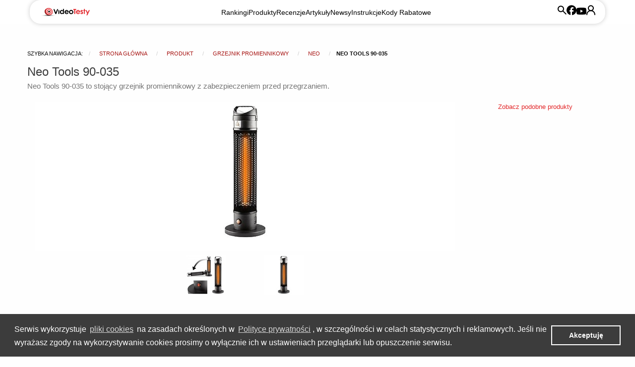

--- FILE ---
content_type: text/html; charset=utf-8
request_url: https://www.videotesty.pl/produkt/262306/
body_size: 24947
content:
<!doctype html><html lang="pl"><head><meta charset="utf-8"><script type="text/javascript">(window.NREUM||(NREUM={})).init={ajax:{deny_list:["bam.eu01.nr-data.net"]},feature_flags:["soft_nav"]};(window.NREUM||(NREUM={})).loader_config={licenseKey:"44b6b0040a",applicationID:"18685052",browserID:"18685063"};;/*! For license information please see nr-loader-rum-1.308.0.min.js.LICENSE.txt */
(()=>{var e,t,r={163:(e,t,r)=>{"use strict";r.d(t,{j:()=>E});var n=r(384),i=r(1741);var a=r(2555);r(860).K7.genericEvents;const s="experimental.resources",o="register",c=e=>{if(!e||"string"!=typeof e)return!1;try{document.createDocumentFragment().querySelector(e)}catch{return!1}return!0};var d=r(2614),u=r(944),l=r(8122);const f="[data-nr-mask]",g=e=>(0,l.a)(e,(()=>{const e={feature_flags:[],experimental:{allow_registered_children:!1,resources:!1},mask_selector:"*",block_selector:"[data-nr-block]",mask_input_options:{color:!1,date:!1,"datetime-local":!1,email:!1,month:!1,number:!1,range:!1,search:!1,tel:!1,text:!1,time:!1,url:!1,week:!1,textarea:!1,select:!1,password:!0}};return{ajax:{deny_list:void 0,block_internal:!0,enabled:!0,autoStart:!0},api:{get allow_registered_children(){return e.feature_flags.includes(o)||e.experimental.allow_registered_children},set allow_registered_children(t){e.experimental.allow_registered_children=t},duplicate_registered_data:!1},browser_consent_mode:{enabled:!1},distributed_tracing:{enabled:void 0,exclude_newrelic_header:void 0,cors_use_newrelic_header:void 0,cors_use_tracecontext_headers:void 0,allowed_origins:void 0},get feature_flags(){return e.feature_flags},set feature_flags(t){e.feature_flags=t},generic_events:{enabled:!0,autoStart:!0},harvest:{interval:30},jserrors:{enabled:!0,autoStart:!0},logging:{enabled:!0,autoStart:!0},metrics:{enabled:!0,autoStart:!0},obfuscate:void 0,page_action:{enabled:!0},page_view_event:{enabled:!0,autoStart:!0},page_view_timing:{enabled:!0,autoStart:!0},performance:{capture_marks:!1,capture_measures:!1,capture_detail:!0,resources:{get enabled(){return e.feature_flags.includes(s)||e.experimental.resources},set enabled(t){e.experimental.resources=t},asset_types:[],first_party_domains:[],ignore_newrelic:!0}},privacy:{cookies_enabled:!0},proxy:{assets:void 0,beacon:void 0},session:{expiresMs:d.wk,inactiveMs:d.BB},session_replay:{autoStart:!0,enabled:!1,preload:!1,sampling_rate:10,error_sampling_rate:100,collect_fonts:!1,inline_images:!1,fix_stylesheets:!0,mask_all_inputs:!0,get mask_text_selector(){return e.mask_selector},set mask_text_selector(t){c(t)?e.mask_selector="".concat(t,",").concat(f):""===t||null===t?e.mask_selector=f:(0,u.R)(5,t)},get block_class(){return"nr-block"},get ignore_class(){return"nr-ignore"},get mask_text_class(){return"nr-mask"},get block_selector(){return e.block_selector},set block_selector(t){c(t)?e.block_selector+=",".concat(t):""!==t&&(0,u.R)(6,t)},get mask_input_options(){return e.mask_input_options},set mask_input_options(t){t&&"object"==typeof t?e.mask_input_options={...t,password:!0}:(0,u.R)(7,t)}},session_trace:{enabled:!0,autoStart:!0},soft_navigations:{enabled:!0,autoStart:!0},spa:{enabled:!0,autoStart:!0},ssl:void 0,user_actions:{enabled:!0,elementAttributes:["id","className","tagName","type"]}}})());var p=r(6154),m=r(9324);let h=0;const v={buildEnv:m.F3,distMethod:m.Xs,version:m.xv,originTime:p.WN},b={consented:!1},y={appMetadata:{},get consented(){return this.session?.state?.consent||b.consented},set consented(e){b.consented=e},customTransaction:void 0,denyList:void 0,disabled:!1,harvester:void 0,isolatedBacklog:!1,isRecording:!1,loaderType:void 0,maxBytes:3e4,obfuscator:void 0,onerror:void 0,ptid:void 0,releaseIds:{},session:void 0,timeKeeper:void 0,registeredEntities:[],jsAttributesMetadata:{bytes:0},get harvestCount(){return++h}},_=e=>{const t=(0,l.a)(e,y),r=Object.keys(v).reduce((e,t)=>(e[t]={value:v[t],writable:!1,configurable:!0,enumerable:!0},e),{});return Object.defineProperties(t,r)};var w=r(5701);const x=e=>{const t=e.startsWith("http");e+="/",r.p=t?e:"https://"+e};var R=r(7836),k=r(3241);const A={accountID:void 0,trustKey:void 0,agentID:void 0,licenseKey:void 0,applicationID:void 0,xpid:void 0},S=e=>(0,l.a)(e,A),T=new Set;function E(e,t={},r,s){let{init:o,info:c,loader_config:d,runtime:u={},exposed:l=!0}=t;if(!c){const e=(0,n.pV)();o=e.init,c=e.info,d=e.loader_config}e.init=g(o||{}),e.loader_config=S(d||{}),c.jsAttributes??={},p.bv&&(c.jsAttributes.isWorker=!0),e.info=(0,a.D)(c);const f=e.init,m=[c.beacon,c.errorBeacon];T.has(e.agentIdentifier)||(f.proxy.assets&&(x(f.proxy.assets),m.push(f.proxy.assets)),f.proxy.beacon&&m.push(f.proxy.beacon),e.beacons=[...m],function(e){const t=(0,n.pV)();Object.getOwnPropertyNames(i.W.prototype).forEach(r=>{const n=i.W.prototype[r];if("function"!=typeof n||"constructor"===n)return;let a=t[r];e[r]&&!1!==e.exposed&&"micro-agent"!==e.runtime?.loaderType&&(t[r]=(...t)=>{const n=e[r](...t);return a?a(...t):n})})}(e),(0,n.US)("activatedFeatures",w.B)),u.denyList=[...f.ajax.deny_list||[],...f.ajax.block_internal?m:[]],u.ptid=e.agentIdentifier,u.loaderType=r,e.runtime=_(u),T.has(e.agentIdentifier)||(e.ee=R.ee.get(e.agentIdentifier),e.exposed=l,(0,k.W)({agentIdentifier:e.agentIdentifier,drained:!!w.B?.[e.agentIdentifier],type:"lifecycle",name:"initialize",feature:void 0,data:e.config})),T.add(e.agentIdentifier)}},384:(e,t,r)=>{"use strict";r.d(t,{NT:()=>s,US:()=>u,Zm:()=>o,bQ:()=>d,dV:()=>c,pV:()=>l});var n=r(6154),i=r(1863),a=r(1910);const s={beacon:"bam.nr-data.net",errorBeacon:"bam.nr-data.net"};function o(){return n.gm.NREUM||(n.gm.NREUM={}),void 0===n.gm.newrelic&&(n.gm.newrelic=n.gm.NREUM),n.gm.NREUM}function c(){let e=o();return e.o||(e.o={ST:n.gm.setTimeout,SI:n.gm.setImmediate||n.gm.setInterval,CT:n.gm.clearTimeout,XHR:n.gm.XMLHttpRequest,REQ:n.gm.Request,EV:n.gm.Event,PR:n.gm.Promise,MO:n.gm.MutationObserver,FETCH:n.gm.fetch,WS:n.gm.WebSocket},(0,a.i)(...Object.values(e.o))),e}function d(e,t){let r=o();r.initializedAgents??={},t.initializedAt={ms:(0,i.t)(),date:new Date},r.initializedAgents[e]=t}function u(e,t){o()[e]=t}function l(){return function(){let e=o();const t=e.info||{};e.info={beacon:s.beacon,errorBeacon:s.errorBeacon,...t}}(),function(){let e=o();const t=e.init||{};e.init={...t}}(),c(),function(){let e=o();const t=e.loader_config||{};e.loader_config={...t}}(),o()}},782:(e,t,r)=>{"use strict";r.d(t,{T:()=>n});const n=r(860).K7.pageViewTiming},860:(e,t,r)=>{"use strict";r.d(t,{$J:()=>u,K7:()=>c,P3:()=>d,XX:()=>i,Yy:()=>o,df:()=>a,qY:()=>n,v4:()=>s});const n="events",i="jserrors",a="browser/blobs",s="rum",o="browser/logs",c={ajax:"ajax",genericEvents:"generic_events",jserrors:i,logging:"logging",metrics:"metrics",pageAction:"page_action",pageViewEvent:"page_view_event",pageViewTiming:"page_view_timing",sessionReplay:"session_replay",sessionTrace:"session_trace",softNav:"soft_navigations",spa:"spa"},d={[c.pageViewEvent]:1,[c.pageViewTiming]:2,[c.metrics]:3,[c.jserrors]:4,[c.spa]:5,[c.ajax]:6,[c.sessionTrace]:7,[c.softNav]:8,[c.sessionReplay]:9,[c.logging]:10,[c.genericEvents]:11},u={[c.pageViewEvent]:s,[c.pageViewTiming]:n,[c.ajax]:n,[c.spa]:n,[c.softNav]:n,[c.metrics]:i,[c.jserrors]:i,[c.sessionTrace]:a,[c.sessionReplay]:a,[c.logging]:o,[c.genericEvents]:"ins"}},944:(e,t,r)=>{"use strict";r.d(t,{R:()=>i});var n=r(3241);function i(e,t){"function"==typeof console.debug&&(console.debug("New Relic Warning: https://github.com/newrelic/newrelic-browser-agent/blob/main/docs/warning-codes.md#".concat(e),t),(0,n.W)({agentIdentifier:null,drained:null,type:"data",name:"warn",feature:"warn",data:{code:e,secondary:t}}))}},1687:(e,t,r)=>{"use strict";r.d(t,{Ak:()=>d,Ze:()=>f,x3:()=>u});var n=r(3241),i=r(7836),a=r(3606),s=r(860),o=r(2646);const c={};function d(e,t){const r={staged:!1,priority:s.P3[t]||0};l(e),c[e].get(t)||c[e].set(t,r)}function u(e,t){e&&c[e]&&(c[e].get(t)&&c[e].delete(t),p(e,t,!1),c[e].size&&g(e))}function l(e){if(!e)throw new Error("agentIdentifier required");c[e]||(c[e]=new Map)}function f(e="",t="feature",r=!1){if(l(e),!e||!c[e].get(t)||r)return p(e,t);c[e].get(t).staged=!0,g(e)}function g(e){const t=Array.from(c[e]);t.every(([e,t])=>t.staged)&&(t.sort((e,t)=>e[1].priority-t[1].priority),t.forEach(([t])=>{c[e].delete(t),p(e,t)}))}function p(e,t,r=!0){const s=e?i.ee.get(e):i.ee,c=a.i.handlers;if(!s.aborted&&s.backlog&&c){if((0,n.W)({agentIdentifier:e,type:"lifecycle",name:"drain",feature:t}),r){const e=s.backlog[t],r=c[t];if(r){for(let t=0;e&&t<e.length;++t)m(e[t],r);Object.entries(r).forEach(([e,t])=>{Object.values(t||{}).forEach(t=>{t[0]?.on&&t[0]?.context()instanceof o.y&&t[0].on(e,t[1])})})}}s.isolatedBacklog||delete c[t],s.backlog[t]=null,s.emit("drain-"+t,[])}}function m(e,t){var r=e[1];Object.values(t[r]||{}).forEach(t=>{var r=e[0];if(t[0]===r){var n=t[1],i=e[3],a=e[2];n.apply(i,a)}})}},1738:(e,t,r)=>{"use strict";r.d(t,{U:()=>g,Y:()=>f});var n=r(3241),i=r(9908),a=r(1863),s=r(944),o=r(5701),c=r(3969),d=r(8362),u=r(860),l=r(4261);function f(e,t,r,a){const f=a||r;!f||f[e]&&f[e]!==d.d.prototype[e]||(f[e]=function(){(0,i.p)(c.xV,["API/"+e+"/called"],void 0,u.K7.metrics,r.ee),(0,n.W)({agentIdentifier:r.agentIdentifier,drained:!!o.B?.[r.agentIdentifier],type:"data",name:"api",feature:l.Pl+e,data:{}});try{return t.apply(this,arguments)}catch(e){(0,s.R)(23,e)}})}function g(e,t,r,n,s){const o=e.info;null===r?delete o.jsAttributes[t]:o.jsAttributes[t]=r,(s||null===r)&&(0,i.p)(l.Pl+n,[(0,a.t)(),t,r],void 0,"session",e.ee)}},1741:(e,t,r)=>{"use strict";r.d(t,{W:()=>a});var n=r(944),i=r(4261);class a{#e(e,...t){if(this[e]!==a.prototype[e])return this[e](...t);(0,n.R)(35,e)}addPageAction(e,t){return this.#e(i.hG,e,t)}register(e){return this.#e(i.eY,e)}recordCustomEvent(e,t){return this.#e(i.fF,e,t)}setPageViewName(e,t){return this.#e(i.Fw,e,t)}setCustomAttribute(e,t,r){return this.#e(i.cD,e,t,r)}noticeError(e,t){return this.#e(i.o5,e,t)}setUserId(e,t=!1){return this.#e(i.Dl,e,t)}setApplicationVersion(e){return this.#e(i.nb,e)}setErrorHandler(e){return this.#e(i.bt,e)}addRelease(e,t){return this.#e(i.k6,e,t)}log(e,t){return this.#e(i.$9,e,t)}start(){return this.#e(i.d3)}finished(e){return this.#e(i.BL,e)}recordReplay(){return this.#e(i.CH)}pauseReplay(){return this.#e(i.Tb)}addToTrace(e){return this.#e(i.U2,e)}setCurrentRouteName(e){return this.#e(i.PA,e)}interaction(e){return this.#e(i.dT,e)}wrapLogger(e,t,r){return this.#e(i.Wb,e,t,r)}measure(e,t){return this.#e(i.V1,e,t)}consent(e){return this.#e(i.Pv,e)}}},1863:(e,t,r)=>{"use strict";function n(){return Math.floor(performance.now())}r.d(t,{t:()=>n})},1910:(e,t,r)=>{"use strict";r.d(t,{i:()=>a});var n=r(944);const i=new Map;function a(...e){return e.every(e=>{if(i.has(e))return i.get(e);const t="function"==typeof e?e.toString():"",r=t.includes("[native code]"),a=t.includes("nrWrapper");return r||a||(0,n.R)(64,e?.name||t),i.set(e,r),r})}},2555:(e,t,r)=>{"use strict";r.d(t,{D:()=>o,f:()=>s});var n=r(384),i=r(8122);const a={beacon:n.NT.beacon,errorBeacon:n.NT.errorBeacon,licenseKey:void 0,applicationID:void 0,sa:void 0,queueTime:void 0,applicationTime:void 0,ttGuid:void 0,user:void 0,account:void 0,product:void 0,extra:void 0,jsAttributes:{},userAttributes:void 0,atts:void 0,transactionName:void 0,tNamePlain:void 0};function s(e){try{return!!e.licenseKey&&!!e.errorBeacon&&!!e.applicationID}catch(e){return!1}}const o=e=>(0,i.a)(e,a)},2614:(e,t,r)=>{"use strict";r.d(t,{BB:()=>s,H3:()=>n,g:()=>d,iL:()=>c,tS:()=>o,uh:()=>i,wk:()=>a});const n="NRBA",i="SESSION",a=144e5,s=18e5,o={STARTED:"session-started",PAUSE:"session-pause",RESET:"session-reset",RESUME:"session-resume",UPDATE:"session-update"},c={SAME_TAB:"same-tab",CROSS_TAB:"cross-tab"},d={OFF:0,FULL:1,ERROR:2}},2646:(e,t,r)=>{"use strict";r.d(t,{y:()=>n});class n{constructor(e){this.contextId=e}}},2843:(e,t,r)=>{"use strict";r.d(t,{G:()=>a,u:()=>i});var n=r(3878);function i(e,t=!1,r,i){(0,n.DD)("visibilitychange",function(){if(t)return void("hidden"===document.visibilityState&&e());e(document.visibilityState)},r,i)}function a(e,t,r){(0,n.sp)("pagehide",e,t,r)}},3241:(e,t,r)=>{"use strict";r.d(t,{W:()=>a});var n=r(6154);const i="newrelic";function a(e={}){try{n.gm.dispatchEvent(new CustomEvent(i,{detail:e}))}catch(e){}}},3606:(e,t,r)=>{"use strict";r.d(t,{i:()=>a});var n=r(9908);a.on=s;var i=a.handlers={};function a(e,t,r,a){s(a||n.d,i,e,t,r)}function s(e,t,r,i,a){a||(a="feature"),e||(e=n.d);var s=t[a]=t[a]||{};(s[r]=s[r]||[]).push([e,i])}},3878:(e,t,r)=>{"use strict";function n(e,t){return{capture:e,passive:!1,signal:t}}function i(e,t,r=!1,i){window.addEventListener(e,t,n(r,i))}function a(e,t,r=!1,i){document.addEventListener(e,t,n(r,i))}r.d(t,{DD:()=>a,jT:()=>n,sp:()=>i})},3969:(e,t,r)=>{"use strict";r.d(t,{TZ:()=>n,XG:()=>o,rs:()=>i,xV:()=>s,z_:()=>a});const n=r(860).K7.metrics,i="sm",a="cm",s="storeSupportabilityMetrics",o="storeEventMetrics"},4234:(e,t,r)=>{"use strict";r.d(t,{W:()=>a});var n=r(7836),i=r(1687);class a{constructor(e,t){this.agentIdentifier=e,this.ee=n.ee.get(e),this.featureName=t,this.blocked=!1}deregisterDrain(){(0,i.x3)(this.agentIdentifier,this.featureName)}}},4261:(e,t,r)=>{"use strict";r.d(t,{$9:()=>d,BL:()=>o,CH:()=>g,Dl:()=>_,Fw:()=>y,PA:()=>h,Pl:()=>n,Pv:()=>k,Tb:()=>l,U2:()=>a,V1:()=>R,Wb:()=>x,bt:()=>b,cD:()=>v,d3:()=>w,dT:()=>c,eY:()=>p,fF:()=>f,hG:()=>i,k6:()=>s,nb:()=>m,o5:()=>u});const n="api-",i="addPageAction",a="addToTrace",s="addRelease",o="finished",c="interaction",d="log",u="noticeError",l="pauseReplay",f="recordCustomEvent",g="recordReplay",p="register",m="setApplicationVersion",h="setCurrentRouteName",v="setCustomAttribute",b="setErrorHandler",y="setPageViewName",_="setUserId",w="start",x="wrapLogger",R="measure",k="consent"},5289:(e,t,r)=>{"use strict";r.d(t,{GG:()=>s,Qr:()=>c,sB:()=>o});var n=r(3878),i=r(6389);function a(){return"undefined"==typeof document||"complete"===document.readyState}function s(e,t){if(a())return e();const r=(0,i.J)(e),s=setInterval(()=>{a()&&(clearInterval(s),r())},500);(0,n.sp)("load",r,t)}function o(e){if(a())return e();(0,n.DD)("DOMContentLoaded",e)}function c(e){if(a())return e();(0,n.sp)("popstate",e)}},5607:(e,t,r)=>{"use strict";r.d(t,{W:()=>n});const n=(0,r(9566).bz)()},5701:(e,t,r)=>{"use strict";r.d(t,{B:()=>a,t:()=>s});var n=r(3241);const i=new Set,a={};function s(e,t){const r=t.agentIdentifier;a[r]??={},e&&"object"==typeof e&&(i.has(r)||(t.ee.emit("rumresp",[e]),a[r]=e,i.add(r),(0,n.W)({agentIdentifier:r,loaded:!0,drained:!0,type:"lifecycle",name:"load",feature:void 0,data:e})))}},6154:(e,t,r)=>{"use strict";r.d(t,{OF:()=>c,RI:()=>i,WN:()=>u,bv:()=>a,eN:()=>l,gm:()=>s,mw:()=>o,sb:()=>d});var n=r(1863);const i="undefined"!=typeof window&&!!window.document,a="undefined"!=typeof WorkerGlobalScope&&("undefined"!=typeof self&&self instanceof WorkerGlobalScope&&self.navigator instanceof WorkerNavigator||"undefined"!=typeof globalThis&&globalThis instanceof WorkerGlobalScope&&globalThis.navigator instanceof WorkerNavigator),s=i?window:"undefined"!=typeof WorkerGlobalScope&&("undefined"!=typeof self&&self instanceof WorkerGlobalScope&&self||"undefined"!=typeof globalThis&&globalThis instanceof WorkerGlobalScope&&globalThis),o=Boolean("hidden"===s?.document?.visibilityState),c=/iPad|iPhone|iPod/.test(s.navigator?.userAgent),d=c&&"undefined"==typeof SharedWorker,u=((()=>{const e=s.navigator?.userAgent?.match(/Firefox[/\s](\d+\.\d+)/);Array.isArray(e)&&e.length>=2&&e[1]})(),Date.now()-(0,n.t)()),l=()=>"undefined"!=typeof PerformanceNavigationTiming&&s?.performance?.getEntriesByType("navigation")?.[0]?.responseStart},6389:(e,t,r)=>{"use strict";function n(e,t=500,r={}){const n=r?.leading||!1;let i;return(...r)=>{n&&void 0===i&&(e.apply(this,r),i=setTimeout(()=>{i=clearTimeout(i)},t)),n||(clearTimeout(i),i=setTimeout(()=>{e.apply(this,r)},t))}}function i(e){let t=!1;return(...r)=>{t||(t=!0,e.apply(this,r))}}r.d(t,{J:()=>i,s:()=>n})},6630:(e,t,r)=>{"use strict";r.d(t,{T:()=>n});const n=r(860).K7.pageViewEvent},7699:(e,t,r)=>{"use strict";r.d(t,{It:()=>a,KC:()=>o,No:()=>i,qh:()=>s});var n=r(860);const i=16e3,a=1e6,s="SESSION_ERROR",o={[n.K7.logging]:!0,[n.K7.genericEvents]:!1,[n.K7.jserrors]:!1,[n.K7.ajax]:!1}},7836:(e,t,r)=>{"use strict";r.d(t,{P:()=>o,ee:()=>c});var n=r(384),i=r(8990),a=r(2646),s=r(5607);const o="nr@context:".concat(s.W),c=function e(t,r){var n={},s={},u={},l=!1;try{l=16===r.length&&d.initializedAgents?.[r]?.runtime.isolatedBacklog}catch(e){}var f={on:p,addEventListener:p,removeEventListener:function(e,t){var r=n[e];if(!r)return;for(var i=0;i<r.length;i++)r[i]===t&&r.splice(i,1)},emit:function(e,r,n,i,a){!1!==a&&(a=!0);if(c.aborted&&!i)return;t&&a&&t.emit(e,r,n);var o=g(n);m(e).forEach(e=>{e.apply(o,r)});var d=v()[s[e]];d&&d.push([f,e,r,o]);return o},get:h,listeners:m,context:g,buffer:function(e,t){const r=v();if(t=t||"feature",f.aborted)return;Object.entries(e||{}).forEach(([e,n])=>{s[n]=t,t in r||(r[t]=[])})},abort:function(){f._aborted=!0,Object.keys(f.backlog).forEach(e=>{delete f.backlog[e]})},isBuffering:function(e){return!!v()[s[e]]},debugId:r,backlog:l?{}:t&&"object"==typeof t.backlog?t.backlog:{},isolatedBacklog:l};return Object.defineProperty(f,"aborted",{get:()=>{let e=f._aborted||!1;return e||(t&&(e=t.aborted),e)}}),f;function g(e){return e&&e instanceof a.y?e:e?(0,i.I)(e,o,()=>new a.y(o)):new a.y(o)}function p(e,t){n[e]=m(e).concat(t)}function m(e){return n[e]||[]}function h(t){return u[t]=u[t]||e(f,t)}function v(){return f.backlog}}(void 0,"globalEE"),d=(0,n.Zm)();d.ee||(d.ee=c)},8122:(e,t,r)=>{"use strict";r.d(t,{a:()=>i});var n=r(944);function i(e,t){try{if(!e||"object"!=typeof e)return(0,n.R)(3);if(!t||"object"!=typeof t)return(0,n.R)(4);const r=Object.create(Object.getPrototypeOf(t),Object.getOwnPropertyDescriptors(t)),a=0===Object.keys(r).length?e:r;for(let s in a)if(void 0!==e[s])try{if(null===e[s]){r[s]=null;continue}Array.isArray(e[s])&&Array.isArray(t[s])?r[s]=Array.from(new Set([...e[s],...t[s]])):"object"==typeof e[s]&&"object"==typeof t[s]?r[s]=i(e[s],t[s]):r[s]=e[s]}catch(e){r[s]||(0,n.R)(1,e)}return r}catch(e){(0,n.R)(2,e)}}},8362:(e,t,r)=>{"use strict";r.d(t,{d:()=>a});var n=r(9566),i=r(1741);class a extends i.W{agentIdentifier=(0,n.LA)(16)}},8374:(e,t,r)=>{r.nc=(()=>{try{return document?.currentScript?.nonce}catch(e){}return""})()},8990:(e,t,r)=>{"use strict";r.d(t,{I:()=>i});var n=Object.prototype.hasOwnProperty;function i(e,t,r){if(n.call(e,t))return e[t];var i=r();if(Object.defineProperty&&Object.keys)try{return Object.defineProperty(e,t,{value:i,writable:!0,enumerable:!1}),i}catch(e){}return e[t]=i,i}},9324:(e,t,r)=>{"use strict";r.d(t,{F3:()=>i,Xs:()=>a,xv:()=>n});const n="1.308.0",i="PROD",a="CDN"},9566:(e,t,r)=>{"use strict";r.d(t,{LA:()=>o,bz:()=>s});var n=r(6154);const i="xxxxxxxx-xxxx-4xxx-yxxx-xxxxxxxxxxxx";function a(e,t){return e?15&e[t]:16*Math.random()|0}function s(){const e=n.gm?.crypto||n.gm?.msCrypto;let t,r=0;return e&&e.getRandomValues&&(t=e.getRandomValues(new Uint8Array(30))),i.split("").map(e=>"x"===e?a(t,r++).toString(16):"y"===e?(3&a()|8).toString(16):e).join("")}function o(e){const t=n.gm?.crypto||n.gm?.msCrypto;let r,i=0;t&&t.getRandomValues&&(r=t.getRandomValues(new Uint8Array(e)));const s=[];for(var o=0;o<e;o++)s.push(a(r,i++).toString(16));return s.join("")}},9908:(e,t,r)=>{"use strict";r.d(t,{d:()=>n,p:()=>i});var n=r(7836).ee.get("handle");function i(e,t,r,i,a){a?(a.buffer([e],i),a.emit(e,t,r)):(n.buffer([e],i),n.emit(e,t,r))}}},n={};function i(e){var t=n[e];if(void 0!==t)return t.exports;var a=n[e]={exports:{}};return r[e](a,a.exports,i),a.exports}i.m=r,i.d=(e,t)=>{for(var r in t)i.o(t,r)&&!i.o(e,r)&&Object.defineProperty(e,r,{enumerable:!0,get:t[r]})},i.f={},i.e=e=>Promise.all(Object.keys(i.f).reduce((t,r)=>(i.f[r](e,t),t),[])),i.u=e=>"nr-rum-1.308.0.min.js",i.o=(e,t)=>Object.prototype.hasOwnProperty.call(e,t),e={},t="NRBA-1.308.0.PROD:",i.l=(r,n,a,s)=>{if(e[r])e[r].push(n);else{var o,c;if(void 0!==a)for(var d=document.getElementsByTagName("script"),u=0;u<d.length;u++){var l=d[u];if(l.getAttribute("src")==r||l.getAttribute("data-webpack")==t+a){o=l;break}}if(!o){c=!0;var f={296:"sha512-+MIMDsOcckGXa1EdWHqFNv7P+JUkd5kQwCBr3KE6uCvnsBNUrdSt4a/3/L4j4TxtnaMNjHpza2/erNQbpacJQA=="};(o=document.createElement("script")).charset="utf-8",i.nc&&o.setAttribute("nonce",i.nc),o.setAttribute("data-webpack",t+a),o.src=r,0!==o.src.indexOf(window.location.origin+"/")&&(o.crossOrigin="anonymous"),f[s]&&(o.integrity=f[s])}e[r]=[n];var g=(t,n)=>{o.onerror=o.onload=null,clearTimeout(p);var i=e[r];if(delete e[r],o.parentNode&&o.parentNode.removeChild(o),i&&i.forEach(e=>e(n)),t)return t(n)},p=setTimeout(g.bind(null,void 0,{type:"timeout",target:o}),12e4);o.onerror=g.bind(null,o.onerror),o.onload=g.bind(null,o.onload),c&&document.head.appendChild(o)}},i.r=e=>{"undefined"!=typeof Symbol&&Symbol.toStringTag&&Object.defineProperty(e,Symbol.toStringTag,{value:"Module"}),Object.defineProperty(e,"__esModule",{value:!0})},i.p="https://js-agent.newrelic.com/",(()=>{var e={374:0,840:0};i.f.j=(t,r)=>{var n=i.o(e,t)?e[t]:void 0;if(0!==n)if(n)r.push(n[2]);else{var a=new Promise((r,i)=>n=e[t]=[r,i]);r.push(n[2]=a);var s=i.p+i.u(t),o=new Error;i.l(s,r=>{if(i.o(e,t)&&(0!==(n=e[t])&&(e[t]=void 0),n)){var a=r&&("load"===r.type?"missing":r.type),s=r&&r.target&&r.target.src;o.message="Loading chunk "+t+" failed: ("+a+": "+s+")",o.name="ChunkLoadError",o.type=a,o.request=s,n[1](o)}},"chunk-"+t,t)}};var t=(t,r)=>{var n,a,[s,o,c]=r,d=0;if(s.some(t=>0!==e[t])){for(n in o)i.o(o,n)&&(i.m[n]=o[n]);if(c)c(i)}for(t&&t(r);d<s.length;d++)a=s[d],i.o(e,a)&&e[a]&&e[a][0](),e[a]=0},r=self["webpackChunk:NRBA-1.308.0.PROD"]=self["webpackChunk:NRBA-1.308.0.PROD"]||[];r.forEach(t.bind(null,0)),r.push=t.bind(null,r.push.bind(r))})(),(()=>{"use strict";i(8374);var e=i(8362),t=i(860);const r=Object.values(t.K7);var n=i(163);var a=i(9908),s=i(1863),o=i(4261),c=i(1738);var d=i(1687),u=i(4234),l=i(5289),f=i(6154),g=i(944),p=i(384);const m=e=>f.RI&&!0===e?.privacy.cookies_enabled;function h(e){return!!(0,p.dV)().o.MO&&m(e)&&!0===e?.session_trace.enabled}var v=i(6389),b=i(7699);class y extends u.W{constructor(e,t){super(e.agentIdentifier,t),this.agentRef=e,this.abortHandler=void 0,this.featAggregate=void 0,this.loadedSuccessfully=void 0,this.onAggregateImported=new Promise(e=>{this.loadedSuccessfully=e}),this.deferred=Promise.resolve(),!1===e.init[this.featureName].autoStart?this.deferred=new Promise((t,r)=>{this.ee.on("manual-start-all",(0,v.J)(()=>{(0,d.Ak)(e.agentIdentifier,this.featureName),t()}))}):(0,d.Ak)(e.agentIdentifier,t)}importAggregator(e,t,r={}){if(this.featAggregate)return;const n=async()=>{let n;await this.deferred;try{if(m(e.init)){const{setupAgentSession:t}=await i.e(296).then(i.bind(i,3305));n=t(e)}}catch(e){(0,g.R)(20,e),this.ee.emit("internal-error",[e]),(0,a.p)(b.qh,[e],void 0,this.featureName,this.ee)}try{if(!this.#t(this.featureName,n,e.init))return(0,d.Ze)(this.agentIdentifier,this.featureName),void this.loadedSuccessfully(!1);const{Aggregate:i}=await t();this.featAggregate=new i(e,r),e.runtime.harvester.initializedAggregates.push(this.featAggregate),this.loadedSuccessfully(!0)}catch(e){(0,g.R)(34,e),this.abortHandler?.(),(0,d.Ze)(this.agentIdentifier,this.featureName,!0),this.loadedSuccessfully(!1),this.ee&&this.ee.abort()}};f.RI?(0,l.GG)(()=>n(),!0):n()}#t(e,r,n){if(this.blocked)return!1;switch(e){case t.K7.sessionReplay:return h(n)&&!!r;case t.K7.sessionTrace:return!!r;default:return!0}}}var _=i(6630),w=i(2614),x=i(3241);class R extends y{static featureName=_.T;constructor(e){var t;super(e,_.T),this.setupInspectionEvents(e.agentIdentifier),t=e,(0,c.Y)(o.Fw,function(e,r){"string"==typeof e&&("/"!==e.charAt(0)&&(e="/"+e),t.runtime.customTransaction=(r||"http://custom.transaction")+e,(0,a.p)(o.Pl+o.Fw,[(0,s.t)()],void 0,void 0,t.ee))},t),this.importAggregator(e,()=>i.e(296).then(i.bind(i,3943)))}setupInspectionEvents(e){const t=(t,r)=>{t&&(0,x.W)({agentIdentifier:e,timeStamp:t.timeStamp,loaded:"complete"===t.target.readyState,type:"window",name:r,data:t.target.location+""})};(0,l.sB)(e=>{t(e,"DOMContentLoaded")}),(0,l.GG)(e=>{t(e,"load")}),(0,l.Qr)(e=>{t(e,"navigate")}),this.ee.on(w.tS.UPDATE,(t,r)=>{(0,x.W)({agentIdentifier:e,type:"lifecycle",name:"session",data:r})})}}class k extends e.d{constructor(e){var t;(super(),f.gm)?(this.features={},(0,p.bQ)(this.agentIdentifier,this),this.desiredFeatures=new Set(e.features||[]),this.desiredFeatures.add(R),(0,n.j)(this,e,e.loaderType||"agent"),t=this,(0,c.Y)(o.cD,function(e,r,n=!1){if("string"==typeof e){if(["string","number","boolean"].includes(typeof r)||null===r)return(0,c.U)(t,e,r,o.cD,n);(0,g.R)(40,typeof r)}else(0,g.R)(39,typeof e)},t),function(e){(0,c.Y)(o.Dl,function(t,r=!1){if("string"!=typeof t&&null!==t)return void(0,g.R)(41,typeof t);const n=e.info.jsAttributes["enduser.id"];r&&null!=n&&n!==t?(0,a.p)(o.Pl+"setUserIdAndResetSession",[t],void 0,"session",e.ee):(0,c.U)(e,"enduser.id",t,o.Dl,!0)},e)}(this),function(e){(0,c.Y)(o.nb,function(t){if("string"==typeof t||null===t)return(0,c.U)(e,"application.version",t,o.nb,!1);(0,g.R)(42,typeof t)},e)}(this),function(e){(0,c.Y)(o.d3,function(){e.ee.emit("manual-start-all")},e)}(this),function(e){(0,c.Y)(o.Pv,function(t=!0){if("boolean"==typeof t){if((0,a.p)(o.Pl+o.Pv,[t],void 0,"session",e.ee),e.runtime.consented=t,t){const t=e.features.page_view_event;t.onAggregateImported.then(e=>{const r=t.featAggregate;e&&!r.sentRum&&r.sendRum()})}}else(0,g.R)(65,typeof t)},e)}(this),this.run()):(0,g.R)(21)}get config(){return{info:this.info,init:this.init,loader_config:this.loader_config,runtime:this.runtime}}get api(){return this}run(){try{const e=function(e){const t={};return r.forEach(r=>{t[r]=!!e[r]?.enabled}),t}(this.init),n=[...this.desiredFeatures];n.sort((e,r)=>t.P3[e.featureName]-t.P3[r.featureName]),n.forEach(r=>{if(!e[r.featureName]&&r.featureName!==t.K7.pageViewEvent)return;if(r.featureName===t.K7.spa)return void(0,g.R)(67);const n=function(e){switch(e){case t.K7.ajax:return[t.K7.jserrors];case t.K7.sessionTrace:return[t.K7.ajax,t.K7.pageViewEvent];case t.K7.sessionReplay:return[t.K7.sessionTrace];case t.K7.pageViewTiming:return[t.K7.pageViewEvent];default:return[]}}(r.featureName).filter(e=>!(e in this.features));n.length>0&&(0,g.R)(36,{targetFeature:r.featureName,missingDependencies:n}),this.features[r.featureName]=new r(this)})}catch(e){(0,g.R)(22,e);for(const e in this.features)this.features[e].abortHandler?.();const t=(0,p.Zm)();delete t.initializedAgents[this.agentIdentifier]?.features,delete this.sharedAggregator;return t.ee.get(this.agentIdentifier).abort(),!1}}}var A=i(2843),S=i(782);class T extends y{static featureName=S.T;constructor(e){super(e,S.T),f.RI&&((0,A.u)(()=>(0,a.p)("docHidden",[(0,s.t)()],void 0,S.T,this.ee),!0),(0,A.G)(()=>(0,a.p)("winPagehide",[(0,s.t)()],void 0,S.T,this.ee)),this.importAggregator(e,()=>i.e(296).then(i.bind(i,2117))))}}var E=i(3969);class I extends y{static featureName=E.TZ;constructor(e){super(e,E.TZ),f.RI&&document.addEventListener("securitypolicyviolation",e=>{(0,a.p)(E.xV,["Generic/CSPViolation/Detected"],void 0,this.featureName,this.ee)}),this.importAggregator(e,()=>i.e(296).then(i.bind(i,9623)))}}new k({features:[R,T,I],loaderType:"lite"})})()})();</script><script type="text/javascript">window.NREUM||(NREUM={});NREUM.info={"beacon":"bam.eu01.nr-data.net","queueTime":0,"licenseKey":"44b6b0040a","agent":"","transactionName":"MhBSZQoZDRJWUkNQVgtadkQWGxcIWF8YSUsKEUVaDFYVCFJGRANpFxpURBsMJwRDUF5VbwwQRx8fHRc=","applicationID":"18685052","errorBeacon":"bam.eu01.nr-data.net","applicationTime":1224}</script><title>ᐅ Neo Tools 90-035 - Ceny, opinie, dane techniczne | VideoTesty.pl</title><meta name="description" content="➤ Neo Tools 90-035 – gdzie kupić najtaniej? Sprawdź najniższe ceny ✅ Specyfikacja, najważniejsze cechy i dane techniczne ⇧ Poznaj wartościowe opinie ☆ Pobierz za darmo instrukcję obsługi PDF ✅ Przeczytaj szczegółowy opis i obejrzyj galerię zdjęć ⇧"/><meta name="viewport" content="width=device-width, initial-scale=1.0"><link rel="shortcut icon" href="https://cdn.videotesty.pl/static/beta/img/icons/favicon.ico" /><link rel="icon" type="image/png" href="https://cdn.videotesty.pl/static/beta/img/icons/favicon-16x16.png" sizes="16x16" /><link rel="icon" type="image/png" href="https://cdn.videotesty.pl/static/beta/img/icons/favicon-32x32.png" sizes="32x32" /><link rel="icon" type="image/png" href="https://cdn.videotesty.pl/static/beta/img/icons/favicon-96x96.png" sizes="96x96" /><link rel="icon" type="image/png" href="https://cdn.videotesty.pl/static/beta/img/icons/favicon-196x196.png" sizes="196x196" /><link rel="apple-touch-icon" href="https://cdn.videotesty.pl/static/beta/img/icons/apple-touch-icon.png" /><link rel="apple-touch-icon" sizes="57x57" href="https://cdn.videotesty.pl/static/beta/img/icons/apple-touch-icon-57x57.png" /><link rel="apple-touch-icon" sizes="60x60" href="https://cdn.videotesty.pl/static/beta/img/icons/apple-touch-icon-60x60.png" /><link rel="apple-touch-icon" sizes="72x72" href="https://cdn.videotesty.pl/static/beta/img/icons/apple-touch-icon-72x72.png" /><link rel="apple-touch-icon" sizes="76x76" href="https://cdn.videotesty.pl/static/beta/img/icons/apple-touch-icon-76x76.png" /><link rel="apple-touch-icon" sizes="114x114" href="https://cdn.videotesty.pl/static/beta/img/icons/apple-touch-icon-114x114.png" /><link rel="apple-touch-icon" sizes="120x120" href="https://cdn.videotesty.pl/static/beta/img/icons/apple-touch-icon-120x120.png" /><link rel="apple-touch-icon" sizes="144x144" href="https://cdn.videotesty.pl/static/beta/img/icons/apple-touch-icon-144x144.png" /><link rel="apple-touch-icon" sizes="152x152" href="https://cdn.videotesty.pl/static/beta/img/icons/apple-touch-icon-152x152.png" /><link href="https://cdn.videotesty.pl/static/beta/css/new_style.min.css?cssVersion=20251119191118"
            rel="stylesheet" type="text/css"/><meta property="og:url" content="https://www.videotesty.pl/produkt/262306/" /><meta property="og:site_name" content="VideoTesty.pl" /><meta property="og:title" content="Neo Tools 90-035" /><meta property="og:description" content="Neo Tools 90-035 to stojący grzejnik promiennikowy z zabezpieczeniem przed przegrzaniem." /><meta property="og:image" content="https://media.cdn.videotesty.pl/media/pliki/produkty/2023/11/28/Neo-Tools-90-035.jpg" /><link rel="canonical" href="https://www.videotesty.pl/produkt/262306/" /><script src="https://cdn.onesignal.com/sdks/OneSignalSDK.js" async></script><script>
    var OneSignal = window.OneSignal || [];
    OneSignal.push(["init", {
        appId: "9fe980b2-92ad-4c5a-82b6-6e4b19cc2d7b",
        autoRegister: false,
        notifyButton: {
            enable: false /* Set to false to hide */
        },
        persistNotification: false,
        promptOptions: {
            /* These prompt options values configure both the HTTP prompt and the HTTP popup. */
            /* actionMessage limited to 90 characters */
            actionMessage: "Chcielibyśmy Cię powiadamiać o najciekawszych materiałach.",
            /* acceptButtonText limited to 15 characters */
            acceptButtonText: "Pozwól",
            /* cancelButtonText limited to 15 characters */
            cancelButtonText: "Nie, dziękuję"
        },
        welcomeNotification: {
            "title": "VideoTesty",
            "message": "Dziękujemy za subskrypcję!",
            // "url": "" /* Leave commented for the notification to not open a window on Chrome and Firefox (on Safari, it opens to your webpage) */
        }
    }]);

    OneSignal.push(function() {
        OneSignal.showHttpPrompt();
    });
</script><script type='text/javascript'>
        var googletag = googletag || {};
        googletag.cmd = googletag.cmd || [];
        (function() {
          var gads = document.createElement('script');
          gads.async = true;
          gads.type = 'text/javascript';
          var useSSL = 'https:' == document.location.protocol;
          gads.src = (useSSL ? 'https:' : 'http:') +
              '//www.googletagservices.com/tag/js/gpt.js';
          var node = document.getElementsByTagName('script')[0];
          node.parentNode.insertBefore(gads, node);
        })();
      </script><script type='text/javascript'>
        googletag.cmd.push(function() {
            
            googletag.defineSlot('/79908219/300x250',
                [300, 250],
                'div-gpt-ad-1464082548625-4').addService(googletag.pubads());
            googletag.pubads().enableSingleRequest();
            googletag.enableServices();
        });
    </script><script type="application/ld+json">
{
  "@context": "http:\/\/schema.org\/",
  "@type": "Organization",
  "url": "https:\/\/videotesty.pl\/",
  "sameAs": [
    "https://www.facebook.com/videotesty/",
    "https://www.youtube.com/user/videotesty",
    "https://twitter.com/videotesty",
    "https://www.instagram.com/videotesty/",
    "https://plus.google.com/+VideotestyPl"
  ],
  "name": "VideoTesty.pl"
}
</script><script type="application/ld+json">
{
  "@context": "http:\/\/schema.org\/",
  "@type": "WebSite",
  "url": "https:\/\/videotesty.pl\/",
  "potentialAction": {
    "@type": "SearchAction",
    "target": "https:\/\/videotesty.pl\/search\/?q={query}",
    "query-input":"required name=query"
  }
}
</script></head><body class="has-double-background-banner "><script>
        dataLayer = [{
            'pageType': 'produkt',
            'pageCategory': 'Grzejnik promiennikowy',
            'pageProducer': 'Neo',
            'authorName': 'Magdalena Połczyńska'
        }];
    </script><noscript><iframe src="//www.googletagmanager.com/ns.html?id=GTM-PL7L8M"
                      height="0" width="0" style="display:none;visibility:hidden"></iframe></noscript><script>(function(w,d,s,l,i){w[l]=w[l]||[];w[l].push({'gtm.start':
        new Date().getTime(),event:'gtm.js'});var f=d.getElementsByTagName(s)[0],
        j=d.createElement(s),dl=l!='dataLayer'?'&l='+l:'';j.async=true;j.src=
        '//www.googletagmanager.com/gtm.js?id='+i+dl;f.parentNode.insertBefore(j,f);
    })(window,document,'script','dataLayer','GTM-PL7L8M');</script><div id="website"><header class="v3-header"><div class="v3-l-wrapper"><div class="v3-logo-hld"><a href="/" class="v3-logo-hld__link"><img class="v3-logo" src="https://cdn.videotesty.pl/static/v3/img/vt-logo%40small.png" /></a></div><div class="v3-main-nav"><ul class="v3-menu-primary"><!-- is-active --><li class="v3-menu-primary__item"><a href="/ranking/" class="v3-menu-primary__link">Rankingi</a></li><li class="v3-menu-primary__item"><a href="/produkt/" class="v3-menu-primary__link">Produkty</a></li><li class="v3-menu-primary__item"><a href="/recenzja/" class="v3-menu-primary__link">Recenzje</a></li><li class="v3-menu-primary__item"><a href="/artykul/" class="v3-menu-primary__link">Artykuły</a></li><li class="v3-menu-primary__item"><a href="/news/" class="v3-menu-primary__link">Newsy</a></li><li class="v3-menu-primary__item"><a href="/instrukcja/" class="v3-menu-primary__link">Instrukcje</a></li><!-- <li class="v3-menu-primary__item promotions"><a class="v3-menu-primary__link" href="/promocje/">Promocje</a></li> --><li class="v3-menu-primary__item shop"><a class="v3-menu-primary__link" target="_blank" rel="noffolow" href="/pp/sklep/" title="Promocje i Kody Rabatowe" data-text="Kody Rabatowe">Kody Rabatowe</a></li><li class="v3-menu-right__item is-mobile-visible"><div class="mobile-hld-icons"><a class="v3-menu-right__link" data-open="search-modal" href="javascript:void(0)"><svg xmlns="http://www.w3.org/2000/svg" width="18" height="19" viewBox="0 0 18 19" fill="none"><path d="M16.6 18.5L10.3 12.2C9.8 12.6 9.225 12.9167 8.575 13.15C7.925 13.3833 7.23333 13.5 6.5 13.5C4.68333 13.5 3.146 12.8707 1.888 11.612C0.63 10.3533 0.000667196 8.816 5.29101e-07 7C-0.000666138 5.184 0.628667 3.64667 1.888 2.388C3.14733 1.12933 4.68467 0.5 6.5 0.5C8.31533 0.5 9.853 1.12933 11.113 2.388C12.373 3.64667 13.002 5.184 13 7C13 7.73333 12.8833 8.425 12.65 9.075C12.4167 9.725 12.1 10.3 11.7 10.8L18 17.1L16.6 18.5ZM6.5 11.5C7.75 11.5 8.81267 11.0627 9.688 10.188C10.5633 9.31333 11.0007 8.25067 11 7C10.9993 5.74933 10.562 4.687 9.688 3.813C8.814 2.939 7.75133 2.50133 6.5 2.5C5.24867 2.49867 4.18633 2.93633 3.313 3.813C2.43967 4.68967 2.002 5.752 2 7C1.998 8.248 2.43567 9.31067 3.313 10.188C4.19033 11.0653 5.25267 11.5027 6.5 11.5Z" fill="currentColor"/></svg></a><a class="v3-menu-right__link" target="_blank" href="/facebook/"><svg xmlns="http://www.w3.org/2000/svg" width="20" height="21" viewBox="0 0 20 21" fill="none"><path d="M20 10.525C20 5.005 15.52 0.525 10 0.525C4.48 0.525 0 5.005 0 10.525C0 15.365 3.44 19.395 8 20.325V13.525H6V10.525H8V8.025C8 6.095 9.57 4.525 11.5 4.525H14V7.525H12C11.45 7.525 11 7.975 11 8.525V10.525H14V13.525H11V20.475C16.05 19.975 20 15.715 20 10.525Z" fill="currentColor"/></svg></a><a class="v3-menu-right__link" target="_blank" href="/youtube/"><svg xmlns="http://www.w3.org/2000/svg" width="20" height="15" viewBox="0 0 20 15" fill="none"><path d="M8 10.5L13.19 7.5L8 4.5V10.5ZM19.56 2.67C19.69 3.14 19.78 3.77 19.84 4.57C19.91 5.37 19.94 6.06 19.94 6.66L20 7.5C20 9.69 19.84 11.3 19.56 12.33C19.31 13.23 18.73 13.81 17.83 14.06C17.36 14.19 16.5 14.28 15.18 14.34C13.88 14.41 12.69 14.44 11.59 14.44L10 14.5C5.81 14.5 3.2 14.34 2.17 14.06C1.27 13.81 0.69 13.23 0.44 12.33C0.31 11.86 0.22 11.23 0.16 10.43C0.0900001 9.63 0.0599999 8.94 0.0599999 8.34L0 7.5C0 5.31 0.16 3.7 0.44 2.67C0.69 1.77 1.27 1.19 2.17 0.94C2.64 0.81 3.5 0.72 4.82 0.66C6.12 0.59 7.31 0.56 8.41 0.56L10 0.5C14.19 0.5 16.8 0.66 17.83 0.94C18.73 1.19 19.31 1.77 19.56 2.67Z" fill="currentColor"/></svg></a><a class="v3-menu-right__link" data-open="account-modal" aria-controls="account-modal"  aria-haspopup="true" tabindex="0" href="javascript:void(0);"><svg xmlns="http://www.w3.org/2000/svg" width="18" height="21" viewBox="0 0 18 21" fill="none"><path d="M13 6.5C13 4.29086 11.2091 2.5 9 2.5C6.79086 2.5 5 4.29086 5 6.5C5 8.70914 6.79086 10.5 9 10.5C11.2091 10.5 13 8.70914 13 6.5ZM15 6.5C15 9.81371 12.3137 12.5 9 12.5C5.68629 12.5 3 9.81371 3 6.5C3 3.18629 5.68629 0.5 9 0.5C12.3137 0.5 15 3.18629 15 6.5Z" fill="currentColor"/><path d="M16 19.5C16 17.6435 15.2629 15.8626 13.9502 14.5498C12.7194 13.319 11.077 12.5945 9.34668 12.5088L9 12.5C7.14348 12.5 5.36256 13.2371 4.0498 14.5498C2.73705 15.8626 2 17.6435 2 19.5C2 20.0523 1.55228 20.5 1 20.5C0.447715 20.5 0 20.0523 0 19.5C0 17.1131 0.947915 14.8236 2.63574 13.1357C4.32357 11.4479 6.61305 10.5 9 10.5C11.3869 10.5 13.6764 11.4479 15.3643 13.1357C17.0521 14.8236 18 17.1131 18 19.5C18 20.0523 17.5523 20.5 17 20.5C16.4477 20.5 16 20.0523 16 19.5Z" fill="currentColor"/></svg></a></div></li></ul></div><div class="v3-menu-right-hld"><ul class="v3-menu-right"><li class="v3-menu-right__item"><a class="v3-menu-right__link" data-open="search-modal" href="javascript:void(0)"><svg xmlns="http://www.w3.org/2000/svg" width="18" height="19" viewBox="0 0 18 19" fill="none"><path d="M16.6 18.5L10.3 12.2C9.8 12.6 9.225 12.9167 8.575 13.15C7.925 13.3833 7.23333 13.5 6.5 13.5C4.68333 13.5 3.146 12.8707 1.888 11.612C0.63 10.3533 0.000667196 8.816 5.29101e-07 7C-0.000666138 5.184 0.628667 3.64667 1.888 2.388C3.14733 1.12933 4.68467 0.5 6.5 0.5C8.31533 0.5 9.853 1.12933 11.113 2.388C12.373 3.64667 13.002 5.184 13 7C13 7.73333 12.8833 8.425 12.65 9.075C12.4167 9.725 12.1 10.3 11.7 10.8L18 17.1L16.6 18.5ZM6.5 11.5C7.75 11.5 8.81267 11.0627 9.688 10.188C10.5633 9.31333 11.0007 8.25067 11 7C10.9993 5.74933 10.562 4.687 9.688 3.813C8.814 2.939 7.75133 2.50133 6.5 2.5C5.24867 2.49867 4.18633 2.93633 3.313 3.813C2.43967 4.68967 2.002 5.752 2 7C1.998 8.248 2.43567 9.31067 3.313 10.188C4.19033 11.0653 5.25267 11.5027 6.5 11.5Z" fill="currentColor"/></svg></a></li><li class="v3-menu-right__item no-mobile"><a class="v3-menu-right__link" target="_blank" href="/facebook/"><svg xmlns="http://www.w3.org/2000/svg" width="20" height="21" viewBox="0 0 20 21" fill="none"><path d="M20 10.525C20 5.005 15.52 0.525 10 0.525C4.48 0.525 0 5.005 0 10.525C0 15.365 3.44 19.395 8 20.325V13.525H6V10.525H8V8.025C8 6.095 9.57 4.525 11.5 4.525H14V7.525H12C11.45 7.525 11 7.975 11 8.525V10.525H14V13.525H11V20.475C16.05 19.975 20 15.715 20 10.525Z" fill="currentColor"/></svg></a></li><li class="v3-menu-right__item no-mobile"><a class="v3-menu-right__link" target="_blank" href="/youtube/"><svg xmlns="http://www.w3.org/2000/svg" width="20" height="15" viewBox="0 0 20 15" fill="none"><path d="M8 10.5L13.19 7.5L8 4.5V10.5ZM19.56 2.67C19.69 3.14 19.78 3.77 19.84 4.57C19.91 5.37 19.94 6.06 19.94 6.66L20 7.5C20 9.69 19.84 11.3 19.56 12.33C19.31 13.23 18.73 13.81 17.83 14.06C17.36 14.19 16.5 14.28 15.18 14.34C13.88 14.41 12.69 14.44 11.59 14.44L10 14.5C5.81 14.5 3.2 14.34 2.17 14.06C1.27 13.81 0.69 13.23 0.44 12.33C0.31 11.86 0.22 11.23 0.16 10.43C0.0900001 9.63 0.0599999 8.94 0.0599999 8.34L0 7.5C0 5.31 0.16 3.7 0.44 2.67C0.69 1.77 1.27 1.19 2.17 0.94C2.64 0.81 3.5 0.72 4.82 0.66C6.12 0.59 7.31 0.56 8.41 0.56L10 0.5C14.19 0.5 16.8 0.66 17.83 0.94C18.73 1.19 19.31 1.77 19.56 2.67Z" fill="currentColor"/></svg></a></li><li class="v3-menu-right__item no-mobile"><a class="v3-menu-right__link" data-open="account-modal" aria-controls="account-modal" aria-haspopup="true" tabindex="0" href="javascript:void(0);"><svg xmlns="http://www.w3.org/2000/svg" width="18" height="21" viewBox="0 0 18 21" fill="none"><path d="M13 6.5C13 4.29086 11.2091 2.5 9 2.5C6.79086 2.5 5 4.29086 5 6.5C5 8.70914 6.79086 10.5 9 10.5C11.2091 10.5 13 8.70914 13 6.5ZM15 6.5C15 9.81371 12.3137 12.5 9 12.5C5.68629 12.5 3 9.81371 3 6.5C3 3.18629 5.68629 0.5 9 0.5C12.3137 0.5 15 3.18629 15 6.5Z" fill="currentColor"/><path d="M16 19.5C16 17.6435 15.2629 15.8626 13.9502 14.5498C12.7194 13.319 11.077 12.5945 9.34668 12.5088L9 12.5C7.14348 12.5 5.36256 13.2371 4.0498 14.5498C2.73705 15.8626 2 17.6435 2 19.5C2 20.0523 1.55228 20.5 1 20.5C0.447715 20.5 0 20.0523 0 19.5C0 17.1131 0.947915 14.8236 2.63574 13.1357C4.32357 11.4479 6.61305 10.5 9 10.5C11.3869 10.5 13.6764 11.4479 15.3643 13.1357C17.0521 14.8236 18 17.1131 18 19.5C18 20.0523 17.5523 20.5 17 20.5C16.4477 20.5 16 20.0523 16 19.5Z" fill="currentColor"/></svg></a></li></ul></div></div></header><!-- search overlay box --><div class="full reveal transprent-overlay" id="search-modal" data-reveal><div class="row fullwidth"><div class="small-12 large-8 float-center"><div class="modal-container"><form id="top_search_form_v3" action="/search/" method="get"><div class="input-group"><input class="large-search-input" type="text" name="q" placeholder="Wpisz produkt który szukasz"><div class="input-group-button"><button type="submit" class="large-search-button"><i class="search-icon search"></i></button></div></div></form></div><div class="row is-collapse-child hints-container"><div class="small-12 large-12"><small>PODPOWIEDZI</small><small id='progress'>:</small></div></div></div></div><button class="close-button" data-close aria-label="Close reveal" type="button"><span aria-hidden="true">&times;</span></button></div><!-- login overlay box --><div class="full reveal transprent-overlay" id="account-modal" data-reveal><div class="row fullwidth"><div class="small-12 large-6 float-center"><div class="modal-container"><div class="large-4 column float-center text-center"><div class="modal-container__title">ZALOGUJ SIĘ</div></div><div class="row"><div class="large-6  small-12 column text-right small-text-center"><a title="Facebook" class="loginwith-button facebook" 
     href="/accounts/facebook/login/?process=login">Facebook</a></div><div class="large-6  small-12 column text-left small-text-center"><a title="Google" class="loginwith-button google" 
     href="/accounts/google/login/?process=login">Google</a></div></div><div id="fb-root"></div><script id="allauth-facebook-settings" type="application/json">
{"cancelUrl": "https://www.videotesty.pl/accounts/social/login/cancelled/", "loginByTokenUrl": "https://www.videotesty.pl/accounts/facebook/login/token/", "version": "v2.4", "logoutUrl": "https://www.videotesty.pl/accounts/logout/", "loginOptions": {"scope": "email"}, "appId": "941758612546467", "locale": "pl_PL", "loginUrl": "https://www.videotesty.pl/accounts/facebook/login/", "csrfToken": "q3m9VuPxqL0UZlslRPaoPN4VpIIEfFBRDSRZvWYJg7UYPzHhFQUGybGIrtdFl0UT", "errorUrl": "https://www.videotesty.pl/accounts/social/login/error/"}
</script><script type="text/javascript" src="https://cdn.videotesty.pl/static/facebook/js/fbconnect.js"></script><form action="/accounts/login/" method="post" data-abide novalidate><input type='hidden' name='csrfmiddlewaretoken' value='Pgm7P42KoszYTuDueKsrC5IItTeQxF9u25RXpwbWeOt2JISq2LcJltkvvEJRD0sw' /><div data-abide-error class="alert callout" style="display: none;"><p><span class="icon-attention-circled" aria-hidden="true"></span>
            Proszę popraw błędy.
        </p></div><div class="row"><div class="small-12 large-6 columns"><div class="input-group with-modal-input"><span class="form-error">To pole jest wymagane.</span><input autofocus="" id="id_login" name="login" placeholder="Nazwa użytkownika lub e-mail" type="text" required /></div></div><div class="small-12 large-6 columns"><div class="input-group with-modal-input"><span class="form-error">To pole jest wymagane.</span><input id="id_password" name="password" placeholder="Hasło" type="password" required /></div></div><div class="large-6 columns"><div class="input-group with-modal-checkbox"><input id="id_remember" name="remember" type="checkbox" /><label class="modal-checkbox-label" for="id_remember">
                    Pamiętaj mnie
                </label></div></div></div><div class="row"><div class="large-6 small-8 column"><div class="input-group"><input type="submit" class="modal-button" value="Zaloguj się"></div></div><div class="large-6 small-4 column"><div class="input-group"><a href="/accounts/password/reset/" class="modal-link">Zapomniałeś hasła?</a></div></div></div></form><div class="row"><div class="large-12 small-12 column"><p class="modal-text">Jeśli jeszcze nie masz konta <a href="#"
                                class="modal-button register-button" data-open="account-modal-signup">ZAREJESTRUJ SIĘ</a></p></div></div></div></div></div><button class="close-button" data-close aria-label="Close reveal" type="button"><span aria-hidden="true">&times;</span></button></div><!-- signup overlay box --><div class="full reveal transprent-overlay" id="account-modal-signup" data-reveal><div class="row fullwidth"><div class="small-12 large-6 float-center"><div class="modal-container"><div class="large-5 column float-center text-center"><div class="modal-container__title">ZAREJESTRUJ SIĘ</div></div><div class="row"><div class="large-6  small-12 column text-right small-text-center"><a title="Facebook" class="loginwith-button facebook" 
     href="/accounts/facebook/login/?process=login">Facebook</a></div><div class="large-6  small-12 column text-left small-text-center"><a title="Google" class="loginwith-button google" 
     href="/accounts/google/login/?process=login">Google</a></div></div><div id="fb-root"></div><script id="allauth-facebook-settings" type="application/json">
{"cancelUrl": "https://www.videotesty.pl/accounts/social/login/cancelled/", "loginByTokenUrl": "https://www.videotesty.pl/accounts/facebook/login/token/", "version": "v2.4", "logoutUrl": "https://www.videotesty.pl/accounts/logout/", "loginOptions": {"scope": "email"}, "appId": "941758612546467", "locale": "pl_PL", "loginUrl": "https://www.videotesty.pl/accounts/facebook/login/", "csrfToken": "8YaCzggpSRkhw4cAD2zRJMJUZn2ZmQxQlNFs9IpBIdelmirwr3j9salH18x0sbQS", "errorUrl": "https://www.videotesty.pl/accounts/social/login/error/"}
</script><script type="text/javascript" src="https://cdn.videotesty.pl/static/facebook/js/fbconnect.js"></script><form action="/accounts/signup/?utm_source=signup-modal&utm_medium=signup-modal-button&utm_campaign=signup-modal-v1" method="post" data-abide novalidate><input type='hidden' name='csrfmiddlewaretoken' value='Pgm7P42KoszYTuDueKsrC5IItTeQxF9u25RXpwbWeOt2JISq2LcJltkvvEJRD0sw' /><div data-abide-error class="alert callout" style="display: none;"><p><span class="icon-attention-circled" aria-hidden="true"></span>
            Proszę popraw błędy.
        </p></div><div class="row"><div class="small-12 large-6 columns"><div class="input-group with-modal-input"><span class="form-error">To pole jest wymagane.</span><input autofocus="autofocus" id="id_username" maxlength="30" minlength="3" name="username" placeholder="Nazwa użytkownika" type="text" required /></div></div><div class="small-12 large-6 columns"><div class="input-group with-modal-input"><span class="form-error">To pole jest wymagane.</span><input id="id_password1" name="password1" placeholder="Hasło" type="password" required /></div></div><div class="small-12 large-6 columns"><div class="input-group with-modal-input"><span class="form-error">To pole jest wymagane.</span><input id="id_password2" name="password2" placeholder="Potwierdzenie hasła" type="password" required /></div></div><div class="small-12 large-6 columns"><div class="input-group with-modal-input"><span class="form-error">Wprowadź poprawny adres email.</span><input id="id_email" name="email" placeholder="Adres e-mail" type="email" required /></div></div><div class="large-6 columns"><div class="input-group with-modal-checkbox"><span class="form-error">To pole jest wymagane.</span><input autofocus="" id="id_rules" name="rules" type="checkbox" required /><label class="modal-checkbox-label" for="id_rules">
                    Oświadczam, że zapoznałem się i akceptuję treść <a target="_blank" href="https://www.videotesty.pl/regulamin/">Regulaminu Konta Użytkownika</a> Portalu VideoTesty.pl oraz wyrażam zgodę na przetwarzanie moich danych osobowych podanych przeze mnie w profilu użytkownika (opisanych w <a target="_blank" href="https://www.videotesty.pl/polityka-prywatnosci/">Polityka Prywatności</a>) w celach marketingowych przez North Star Czajkowski Marcin z siedzibą we Wrocławiu
                </label></div></div><div class="large-6 columns"><div class="input-group with-modal-checkbox"><input id="id_sales" name="sales" type="checkbox" /><label class="modal-checkbox-label" for="id_sales">
                    Wyrażam zgodę na otrzymywanie informacji handlowych wysłanych przez North Star Czajkowski Marcin w imieniu własnym oraz na zlecenie jej partnerów biznesowych.
                </label></div></div><div class="large-6 columns"><div class="input-group with-modal-checkbox"><input id="id_newsletter" name="newsletter" type="checkbox" /><label class="modal-checkbox-label" for="id_newsletter">
                    Chcę otrzymywać Newsletter serwisu www.VideoTesty.pl
                </label></div></div><div class="small-12 large-6 columns"><div class="input-group with-modal-input"><span class="form-error">To pole jest wymagane.</span><script>
      var captchaCallback = function() {
        $( ".g-recaptcha" ).each(function() {
          var object = $(this),
              form = object.parents('form');
          grecaptcha.render(object.attr("id"), {
            "sitekey" : "6LdqqhIUAAAAADM_M7KiPZStEb9RMfywNgPC_RuU",
            "callback" : function(token) {
              form.find(".g-recaptcha-response").val(token);
            }
          });

          form.submit(function(e) {
              var response = $(this).find(".g-recaptcha-response").val();

              if (response == '') {
                  e.preventDefault();
                  form.find('.captcha_first').css('display', 'block');
              } else {
                  form.find('.captcha_first').css('display', 'none');
              };
          })
        });
      };
    </script><script src='https://www.google.com/recaptcha/api.js?onload=captchaCallback&render=explicit&hl=pl'></script><div id="captcha1"
       class="g-recaptcha" data-sitekey="6LdqqhIUAAAAADM_M7KiPZStEb9RMfywNgPC_RuU"
       data-theme="clean" data-id="1" data-renderjs="True" ></div><div class="captcha_first" style="display:none;"><b>Hej!</b> Najpierw udowodnij, że nie jesteś robotem!</div></div></div></div><div class="row"><div class="small-12 column"><small><em>Administratorem danych osobowych jest North Star Czajkowski Marcin z siedzibą w przy ul. Pawłowa 13/13 we Wrocławiu (53-604) Podanie danych jest dobrowolne. Osobie, której dane dotyczą przysługuje prawo wglądu do danych osobowych oraz ich poprawienia.</em></small></div></div><div class="row"><div class="large-6 small-8 column"><div class="input-group"><input type="submit" class="modal-button" value="Zarejestuj się"></div></div></div></form><div class="row"><div class="large-12 small-12 column"><p class="modal-text">Posiadasz już konto? <a href="#"
                                class="modal-button register-button" data-open="account-modal">ZALOGUJ SIĘ</a></p></div></div></div></div></div><button class="close-button" data-close aria-label="Close reveal" type="button"><span aria-hidden="true">&times;</span></button></div><div class="breadcrumbs-container"><div class="row"><div class="small-12 column"><ul class="breadcrumbs"><li class="show-for-large"><span>Szybka nawigacja:</span></li><li class="show-for-large"><a href="/">Strona główna</a></li><li><a href="/produkt/">produkt</a></li><li><a href="/grzejnik-promiennikowy/produkt/">Grzejnik promiennikowy</a><ul><li>Porównaj inne produkty:</li></ul></li><li><a href="/grzejnik-promiennikowy/produkt/neo/">
                                    Neo</a></li><li class="current"><span>Neo Tools 90-035</span></li></ul></div></div></div><script type="application/ld+json">
{
  "@context": "http:\/\/schema.org\/",
  "@type": "BreadcrumbList",
  "itemListElement":
  [
   {
    "@type": "ListItem",
    "item":
    {
     "@id": "https:\/\/videotesty.pl\/",
     "name": "Strona główna"
     },
     "position": 1
   },
   {
    "@type": "ListItem",
    "item":
    {
     "@id": "https:\/\/videotesty.pl\/produkt\/",
     "name": "Produkt"
     },
     "position": 2
   },
   {
    "@type": "ListItem",
    "item":
    {
     "@id": "https:\/\/videotesty.pl/grzejnik-promiennikowy/produkt/",
     "name": "Grzejnik Promiennikowy"
     },
     "position": 3
   },
   {
    "@type": "ListItem",
    "item":
    {
     "@id": "https:\/\/videotesty.pl/grzejnik-promiennikowy/produkt/neo/",
     "name": "Neo"
     },
     "position": 4
   }
  ]
}
</script><div class="full reveal transprent-overlay ranking-reveal"
     id="prod-image-modal"
     data-reveal
     data-close-on-click="true"
     data-animation-in="fade-in"><div class="row fullwidth align-middle"><div class="small-11 large-8 float-center align-center"><div class="modal-container row expanded align-center"><div class="column small-12 shrink text-center"><div class="ranking-reveal-prod-name">Neo Tools 90-035</div><div class="ranking-reveal-prod-img"><img src="https://media.cdn.videotesty.pl/media/pliki/produkty/2023/11/28/Neo-Tools-90-035.jpg"></div><div class="ranking-reveal-buy"><a href="/pp/262306-ceneo/" class="button buynow-btn" type="button" target="_blank" rel="nofollow">Kup teraz</a></div></div></div></div></div><button class="close-button" data-close aria-label="Close reveal" type="button"><span aria-hidden="true">&times;</span></button></div><section id="container" class="product-info"><div class="row"><div class="small-12 column"><div class="product-title"><h1>Neo Tools 90-035</h1><div class="product-introtext"><p>Neo Tools 90-035 to stojący grzejnik promiennikowy z zabezpieczeniem przed przegrzaniem.</p></div></div><div class="full reveal transprent-overlay" id="price-popup" data-reveal><div class="price-popup-wrapper"><div class="row"><div class="small-12 column"><div class="table-vt"><div class="table-vt-row table-vt-heading"><div class="table-vt-cell">sklep</div><div class="table-vt-cell cell-center">nazwa produktu</div><div class="table-vt-cell cell-marked">cena</div></div><div class="table-vt-row"><a class="price-table-row-link" href="/pp/262306-ceneo/" target="_blank" rel="nofollow"
                           title="Kliknij aby kupić w Ceneo.pl"><div class="table-vt-cell">
                                Ceneo.pl
                            </div><div class="table-vt-cell cell-center">
                                Neo Tools 90-035
                            </div><div class="table-vt-cell text-center price-check">
                                
                                    Sprawdź!
                                
                            </div></a></div><div class="table-vt-row"><a class="price-table-row-link" href="/pp/262306-euro/" target="_blank" rel="nofollow"
                           title="Kliknij aby kupić w RTV Euro AGD"><div class="table-vt-cell">
                                RTV Euro AGD
                            </div><div class="table-vt-cell cell-center">
                                Neo Tools 90-035
                            </div><div class="table-vt-cell text-center price-check">
                                
                                    Sprawdź!
                                
                            </div></a></div><div class="table-vt-row"><a class="price-table-row-link" href="/pp/262306-mediaexpert-1/" target="_blank" rel="nofollow"
                           title="Kliknij aby kupić w Media Expert"><div class="table-vt-cell">
                                Media Expert
                            </div><div class="table-vt-cell cell-center">
                                Neo Tools 90-035
                            </div><div class="table-vt-cell text-center price-check">
                                
                                    Sprawdź!
                                
                            </div></a></div><div class="table-vt-row"><a class="price-table-row-link" href="/pp/262306-sferis/" target="_blank" rel="nofollow"
                           title="Kliknij aby kupić w Sferis.pl"><div class="table-vt-cell">
                                Sferis.pl
                            </div><div class="table-vt-cell cell-center">
                                Neo Tools 90-035
                            </div><div class="table-vt-cell text-center price-check">
                                
                                    Sprawdź!
                                
                            </div></a></div></div></div></div><button class="close-button" data-close aria-label="Close reveal" type="button"><span aria-hidden="true">&times;</span></button></div></div><div class="row product-mapped-objects product-card"><div class="small-12 medium-8 large-9 column card-column"><div class="product-main-image-container"><a data-open="prod-image-modal"><img id="product-main-image"
                                     src="https://media.cdn.videotesty.pl/media/cache/f4/d6/f4d6c61e5ea97be09896885731c3474f.jpg"
                                     title="Neo Tools 90-035"
                                     alt="Neo Tools 90-035"></a></div><div class="row small-collapse"><div class="owl-carousel"><figure><a class="product-photo-thumb product-thumbnail" role="btn"
                                       data-src="https://media.cdn.videotesty.pl/media/cache/68/83/68836da8601aa6e62bbc89dfd0d7ee15.jpg"
                                       data-original-src="https://media.cdn.videotesty.pl/media/pliki/2023/11/28/Promiennik-firmy-Neo-Tools_1.jpeg"><img alt="Neo Tools 90-035"
                                             src="https://media.cdn.videotesty.pl/media/cache/d8/76/d876003ef199e18fdc126fc96ace2be0.jpg"></a></figure><figure><a class="product-photo-thumb product-thumbnail" role="btn"
                                       data-src="https://media.cdn.videotesty.pl/media/cache/f4/d6/f4d6c61e5ea97be09896885731c3474f.jpg"
                                       data-original-src="https://media.cdn.videotesty.pl/media/pliki/produkty/2023/11/28/Neo-Tools-90-035.jpg"><img alt="Neo Tools 90-035"
                                             src="https://media.cdn.videotesty.pl/media/cache/98/b1/98b1f0043587cf1e506527c670e55fc3.jpg"></a></figure></div></div></div><div class="medium-4 large-3 small-12 column"><div class=" hide-for-small-only"></div><div class="row hide-for-small-only collapse align-center"></div><div class="row"><div class="small-12 column text-center"><a class="show-specification-link open-tab" href="#related-products-tab">Zobacz podobne produkty</a></div></div></div><div class="row price-condensed__row price-condensed__box"><div class="row price-condensed__row"><div class="small-12 column"><h2 id="cena" class="text-center">Cena Neo Tools 90-035</h2></div><div class="small-12 column"><a href="/pp/262306-ceneo/" title="Kliknij aby kupić na Ceneo.pl" class=" row price-condensed-container" target="_blank" rel="nofollow"><div class="small-6 medium-2 column"><img src="https://vt-prod-static.s3.amazonaws.com/static/img/logo/ceneo.png" class="img-responsive" /></div><div class="small-12 medium-6 column price-condensed__name-column">
              Neo Tools 90-035
          </div><div class="small-6 medium-2 column price-condensed__price-column">
              
                  Sprawdź!
              
          </div><div class="small-12 medium-2 column price-condensed__buynow-column"><span href="/pp/262306-ceneo/" class="button buynow-btn buynow-btn--price-condensed" type="button" target="_blank" rel="nofollow"
               title="Kup teraz Neo Tools 90-035 na Ceneo.pl">
                Kup teraz
            </span></div></a><a href="/pp/262306-euro/" title="Kliknij aby kupić na RTV Euro AGD" class=" row price-condensed-container" target="_blank" rel="nofollow"><div class="small-6 medium-2 column"><img src="https://vt-prod-static.s3.amazonaws.com/static/img/logo/euro.png" class="img-responsive" /></div><div class="small-12 medium-6 column price-condensed__name-column">
              Neo Tools 90-035
          </div><div class="small-6 medium-2 column price-condensed__price-column">
              
                  Sprawdź!
              
          </div><div class="small-12 medium-2 column price-condensed__buynow-column"><span href="/pp/262306-ceneo/" class="button buynow-btn buynow-btn--price-condensed" type="button" target="_blank" rel="nofollow"
               title="Kup teraz Neo Tools 90-035 na RTV Euro AGD">
                Kup teraz
            </span></div></a><a href="/pp/262306-mediaexpert-1/" title="Kliknij aby kupić na Media Expert" class=" row price-condensed-container" target="_blank" rel="nofollow"><div class="small-6 medium-2 column"><img src="https://vt-prod-static.s3.amazonaws.com/static/img/logo/mediaexpert.png" class="img-responsive" /></div><div class="small-12 medium-6 column price-condensed__name-column">
              Neo Tools 90-035
          </div><div class="small-6 medium-2 column price-condensed__price-column">
              
                  Sprawdź!
              
          </div><div class="small-12 medium-2 column price-condensed__buynow-column"><span href="/pp/262306-ceneo/" class="button buynow-btn buynow-btn--price-condensed" type="button" target="_blank" rel="nofollow"
               title="Kup teraz Neo Tools 90-035 na Media Expert">
                Kup teraz
            </span></div></a><a href="/pp/262306-sferis/" title="Kliknij aby kupić na Sferis.pl" class=" row price-condensed-container" target="_blank" rel="nofollow"><div class="small-6 medium-2 column"><img src="https://vt-prod-static.s3.amazonaws.com/static/img/logo/sferis.png" class="img-responsive" /></div><div class="small-12 medium-6 column price-condensed__name-column">
              Neo Tools 90-035
          </div><div class="small-6 medium-2 column price-condensed__price-column">
              
                  Sprawdź!
              
          </div><div class="small-12 medium-2 column price-condensed__buynow-column"><span href="/pp/262306-ceneo/" class="button buynow-btn buynow-btn--price-condensed" type="button" target="_blank" rel="nofollow"
               title="Kup teraz Neo Tools 90-035 na Sferis.pl">
                Kup teraz
            </span></div></a></div></div></div></div><div class="product-tabs"><div class="row"><div class="small-12 column"><span class="--static-tab--left hide  show-for-medium"><a class="scroll-tab-left-button"><svg xmlns="http://www.w3.org/2000/svg" viewBox="0 0 320 512" width="16"><path d="M9.4 233.4c-12.5 12.5-12.5 32.8 0 45.3l192 192c12.5 12.5 32.8 12.5 45.3 0s12.5-32.8 0-45.3L77.3 256 246.6 86.6c12.5-12.5 12.5-32.8 0-45.3s-32.8-12.5-45.3 0l-192 192z"/></svg></a></span><ul class="tabs collapse" id="product-tabs" data-tabs><li class="tab column text-center small-3 large-1 tabs-title is-active"
            data-seo='{
              "title": "Neo Tools 90-035 - Opis grzejnika promiennikowego Neo na VideoTesty.pl",
              "description": "Wszystko co szukasz o Neo Tools 90-035. Najszerszy opis grzejnika promiennikowego marki Neo znajdziesz tutaj! Dowiedz się więcej o Neo Tools 90-035."
            }'><div class="tabs-heading"><a href="#opis-tab">Opis</a></div></li><li class="tab column text-center small-3 large-2 tabs-title"
            data-seo='{
              "title": "Neo Tools 90-035 - Opinie użytkowników | opinie o produkcie - VideoTesty.pl",
              "description": "Przeczytaj opinie użytkowników o: Neo Tools 90-035. Sprawdź wady i zalety i dowiedz się czy warto."
            }'><div class="tabs-heading"><a href="#opinie-tab">Opinie (0)</a></div></li><li class="tab column text-center small-6 large-2 tabs-title show-for-large"
            data-seo='{
              "title": "Neo Tools 90-035 - Instrukcja obsługi grzejnika promiennikowego PDF - VideoTesty.pl",
              "description": "Instrukcja obsługi do grzejnika promiennikowego Neo Tools 90-035 w wersji PDF. Dostępne wersje językowe: PL. Kliknij aby ją pobrać!"
            }'><div class="tabs-heading"><a href="#opis-tab" data-sub-anchor="#instrukcja"
               title="Zamów lub pobierz instrukcję obsługi do Neo Tools 90-035">Instrukcja obsługi</a></div></li><li class="tab column text-center small-6 large-3 tabs-title"
            data-seo='{
              "title": "Neo Tools 90-035 - Pytania i odpowiedzi | q&amp;a produktu - VideoTesty.pl",
              "description": "Przeczytaj pytania i odpowiedzi do: Neo Tools 90-035. Zadaj pytanie jeżeli nie znalazłeś odpowiedzi."
            }'><div class="tabs-heading"><a href="#qa-tab">Pytania i odpowiedzi (0)</a></div></li></ul><span class="--static-tab--right hide show-for-medium"><a class="scroll-tab-right-button"><svg xmlns="http://www.w3.org/2000/svg" viewBox="0 0 320 512" width="16"><path d="M310.6 233.4c12.5 12.5 12.5 32.8 0 45.3l-192 192c-12.5 12.5-32.8 12.5-45.3 0s-12.5-32.8 0-45.3L242.7 256 73.4 86.6c-12.5-12.5-12.5-32.8 0-45.3s32.8-12.5 45.3 0l192 192z"/></svg></a></span></div></div></div><div class="tabs-content" data-tabs-content="product-tabs"><div class="tabs-panel is-active" id="opis-tab"><!-- OPIS --><h2 class="produkt-header">OPIS Neo Tools 90-035</h2><div class="description"><p><strong>Neo Tools 90-035</strong> oferuje moc 1000 W, wykonanie ze stali nierdzewnej, promień grzewczy 2 m, a także zasilanie sieciowe.</p><h3>90-035 Promiennik stojący 1000W, IP44, element grzejny carbon fiber lamp</h3><h3>Marka: NEO TOOLS</h3><div id="description-top"><h3>Promiennik stojący, 90-035</h3><p>Promiennik 90-035 to urządzenie na podczerwień, kt&oacute;re przetwarza energię elektryczną w ciepło. Dzięki emitowanym promieniom odczuwane jest przyjemne i zdrowe ciepło, podobnie jak podczas przebywania na słońcu. Promiennik uzyskuje swoją pełną moc grzewczą od razu po włączeniu. Produkt wyposażony jest w funkcję odłączania grzania, co zapewnia dodatkowe bezpieczeństwo w przypadku przewr&oacute;cenia promiennika. Produkt może być stosowany zar&oacute;wno na zewnątrz jak i wewnątrz.</p><p><img alt="Promiennik firmy Neo Tools" height="500" src="https://media.cdn.videotesty.pl/media/content/2023/11/28/promiennik-firmy-neo-tools.jpg" width="500" /></p><h3>Najważniejsze cechy:</h3><ul><li>oszczędność energii</li><li>natychmiastowe grzanie</li><li>niższe koszty eksploatacji</li><li>ekologiczna praca</li><li>prosty montaż i obsługa urządzenia</li><li>możliwość ukierunkowania energii cieplnej z promiennika</li><li>brak strat ciepła i konieczności ogrzewania powietrza. Energia przekształca się w ciepło w momencie zetknięcia się z ciałem stałym</li><li>cicha praca</li><li>możliwość zastosowania na wewnątrz jak i na zewnątrz</li></ul><p></p><h3>Dane techniczne:</h3><ul><li>Moc: 1000W</li><li>Element grzejny: halogen lamp</li><li>Stopień ochrony: IP44</li><li>Obszar grzania: 3 mkw</li><li>Czas świecenia: 6000h</li><li>Funkcja odłączania grzania</li></ul></div><h2>Specyfikacja Neo Tools 90-035</h2><div class="active-parameters" id="parameters-container"><ul><li>EAN 5907558447460</li><li>Długość całkowita produktu 200 mm</li><li>Waga netto 3180</li><li>Czas świecenia 6000</li><li>Długość przewodu 1.9</li><li>Stopień ochrony IP44</li><li>Opakowanie karton</li><li>Moc 1000</li><li>Szerokość całkowita produktu 200</li><li>Wysokość całkowita produktu 620</li><li>Napięcie zasilania 230V~50Hz</li><li>Zastosowanie na zewnątrz i wewnątrz</li><li>Obszar grzania 3</li><li>Element grzejny carbon fiber lamp</li></ul></div></div><!-- OPINIE --><!-- OPINIE --><!-- Simple subproducts list --><!-- ./Simple subproducts list --><div class="" id="instrukcja-tab"><h2 class="produkt-header">Instrukcja obsługi do Neo Tools 90-035</h2><div class="row"><div class="column small-12">
  Ściągnij obszerną i pomocną instrukcję obsługi do grzejnika promiennikowego Neo Tools 90-035.
  Przewodnik użytkowania został dodany 29.11.2023.
  Dostępne języki instrukcji obsługi do tego modelu: polski.
  Dowiedz się za darmo, jak poradzić sobie z obsługą Neo Tools 90-035 i poznać jego ukryte funkcje.
  Całkowity rozmiar pliku PDF instrukcji obsługi  wynosi 526.4 KB.
  Do tej pory instrukcja została pobrane przez 0 osób.
  </div></div><div class="row"><div class="small-12 column"><ul class="instructions"><li class="row"><div class="small-8 medium-9 large-8 column">
                                Instrukcja obsługi do Neo Tools 90-035<br /><small>Pobierz instrukcję PDF w języku: <strong>PL</strong></small><br /><small>Ilość pobrań: 0</small></div><div class="small-4 medium-3 large-4 column"><a class="instructions-download" target="_blank" rel="nofollow"
                                   href="/produkt/262306/instrukcja/36164/PL"><div class="row align-middle small-collapse"><div class="small-12 medium-5 large-8 column text-center"><span class="download-icon">&#x2193;</span><span class="show-for-large"> pobierz za darmo!</span></div><div class="small-12 medium-7 large-4 column instructions-flag text-center"><img src="https://cdn.videotesty.pl/static/img/flagi/PL.png"
                                                     alt="Instrukcja PDF w języku: PL" /><div>(526.4 KB)</div></div></div></a></div></li></ul><p class="text-center"><i class="fa fa-hand-o-up fa-3x" aria-hidden="true"></i></p><p class="text-justify">
                Powyższe instrukcje są jedynymi w wersji elektronicznej, które dostarczane są przez producenta.
                Jeżeli nie pomagają Ci one w rozwiązaniu problemu, możesz skorzystać z naszej pomocy na naszej
                <a href="/pp/TesterzyVT/" target="_blank" rel="nofollow"
                   title="Zadaj pytanie naszym ekspertom">grupie na Facebooku - Testerzy VideoTestów.</a></p><div class="row"><div class="small-12 column"><a href="/instrukcja/" title="Wyszukiwarka instrukcji obsługi"><div class="userguide-banner"><img class="show-for-small-only" src="https://cdn.videotesty.pl/static/beta/img/instrukcje_jumbo3-min.jpg"
                                 alt="Wyszukiwarka instrukcji" /><img class="hide-for-small-only" src="https://cdn.videotesty.pl/static/beta/img/instrukcje_jumbo3.jpg"
                                 alt="Wyszukiwarka instrukcji" /></div></a></div></div></div></div><div id="feedback_drop" class="hide"></div><div id="feedback_popup" class="hide"><form class="feedback" action="/feedback/ajax/produkt/262306/instrukcja/" method="POST" data-abide="ajax" novalidate><div data-abide-error class="alert callout" style="display: none;"><p><span class="fa fa-exclamation-circle" aria-hidden="true"></span> Proszę popraw błędy.</p></div><label><p>Proszę podać email na który mamy wysłać powiadomienie o dostępności instrukcji.</p><span class="normal-size">Email (wymagane):</span><input id="id_email_2" name="email" type="email" required><span class="form-error">
                Proszę podać poprawny adres email.
            </span></label><label><input id="id_tos" name="tos" type="checkbox" required><span class="normal-size">
                Zgadzam się z postanowieniami <a target="_blank" href="/regulamin/">regulaminu</a> oraz naszej <a target="_blank" href="/polityka-prywatnosci/">polityki prywatności</a>.  (wymagane)
            </span><span class="form-error">
                Proszę wyrazić zgodę na postanowienia regulaminu.
            </span></label><label><input id="id_sales_2" name="sales" type="checkbox"><span class="normal-size">
                Wyrażam zgodę na otrzymywanie informacji handlowych wysłanych przez North Star Czajkowski Marcin w imieniu własnym oraz na zlecenie jej partnerów biznesowych.
            </span></label><label><input id="id_newsletter_2" name="newsletter" type="checkbox"><span class="normal-size">
                Wyrażam zgodę na otrzymywanie newslettera.
            </span></label><label><div id="captcha-manual"
               class="g-recaptcha" data-sitekey=""
               ></div><div class="captcha_first" style="display:none;"><b>Hej!</b> Najpierw udowodnij, że nie jesteś robotem!</div></label><div><small><em>
              Administratorem danych osobowych jest North Star Czajkowski Marcin z siedzibą we Wrocławiu przy ul. Pawłowa 13/13. Podanie danych jest dobrowolne. Osobie, której dane dotyczą przysługuje prawo wglądu do danych osobowych oraz ich poprawienia.            </em></small></div><div class="right button"><button>Wyślij</button></div></form><div class="thanks-show"><img class="banner-margin" src="https://cdn.videotesty.pl/static/beta/img/podziekowania-intrukcja-na-maila.png"
             alt="Zamawianie Instrukcja obsługi" /></div></div></div><br /><div id="related-products-tab"></div><div class="accessories-container"><h3 class="produkt-header">POWIĄZANE PRODUKTY DO Neo Tools 90-035</h3><ul class="news_list owl-carousel"><li class="product"><a href="/produkt/264605/" title="Neo Tools 90-036"><figure><img src="https://media.cdn.videotesty.pl/media/cache/9d/f2/9df284854e4050ca770c9a823c9b82bf.jpg"
                                 alt="Neo Tools 90-036"/></figure><span class="text-overflow product-related-name">Neo Tools 90-036</span></a></li><li class="product"><a href="/produkt/264604/" title="Optimum OK-9500"><figure><img src="https://media.cdn.videotesty.pl/media/cache/a6/e8/a6e84e25b91800bc9225212dc4434074.jpg"
                                 alt="Optimum OK-9500"/></figure><span class="text-overflow product-related-name">Optimum OK-9500</span></a></li><li class="product"><a href="/produkt/264603/" title="Mission Air Roma 3000"><figure><img src="https://media.cdn.videotesty.pl/media/cache/60/8c/608cbe8ced2616b3af825e6e52bb9e31.jpg"
                                 alt="Mission Air Roma 3000"/></figure><span class="text-overflow product-related-name">Mission Air Roma 3000</span></a></li><li class="product"><a href="/produkt/264602/" title="Yato Low Glare YT-99536"><figure><img src="https://media.cdn.videotesty.pl/media/cache/8f/91/8f913345e4debd7912fb1be519c9f3a3.jpg"
                                 alt="Yato Low Glare YT-99536"/></figure><span class="text-overflow product-related-name">Yato Low Glare YT-99536</span></a></li><li class="product"><a href="/produkt/264601/" title="Webber Aura IGH720B"><figure><img src="https://media.cdn.videotesty.pl/media/cache/62/0d/620d50a761a8f5c0b8f0dd251faf5da6.jpg"
                                 alt="Webber Aura IGH720B"/></figure><span class="text-overflow product-related-name">Webber Aura IGH720B</span></a></li><li class="product"><a href="/produkt/262626/" title="Neo Tools 90-031"><figure><img src="https://media.cdn.videotesty.pl/media/cache/5e/34/5e349e2b0d4a9bb02d7194455a05cd6b.jpg"
                                 alt="Neo Tools 90-031"/></figure><span class="text-overflow product-related-name">Neo Tools 90-031</span></a></li><li class="product"><a href="/produkt/262625/" title="Neo Tools 90-032"><figure><img src="https://media.cdn.videotesty.pl/media/cache/3e/72/3e7242a3399cdeb5c8efb7147b0be78a.jpg"
                                 alt="Neo Tools 90-032"/></figure><span class="text-overflow product-related-name">Neo Tools 90-032</span></a></li><li class="product"><a href="/produkt/262624/" title="Neo Tools 90-034"><figure><img src="https://media.cdn.videotesty.pl/media/cache/51/2f/512f58fc5101d28286048f553878f999.jpg"
                                 alt="Neo Tools 90-034"/></figure><span class="text-overflow product-related-name">Neo Tools 90-034</span></a></li><li class="product"><a href="/produkt/262623/" title="Neo Tools 90-037"><figure><img src="https://media.cdn.videotesty.pl/media/cache/ae/aa/aeaa2f1cb5a25b0fb30398ab75ec47f1.jpg"
                                 alt="Neo Tools 90-037"/></figure><span class="text-overflow product-related-name">Neo Tools 90-037</span></a></li><li class="product"><a href="/produkt/262622/" title="WarmWatcher VPH 2000 Vermount"><figure><img src="https://media.cdn.videotesty.pl/media/cache/a8/18/a818a3752e3e2a9dc490298a52d29c8e.jpg"
                                 alt="WarmWatcher VPH 2000 Vermount"/></figure><span class="text-overflow product-related-name">WarmWatcher VPH 2000 Vermount</span></a></li><li class="product"><a href="/produkt/262621/" title="Neo Tools 90-030"><figure><img src="https://media.cdn.videotesty.pl/media/cache/aa/0b/aa0bdfefba12f4e64194ca2ca6b778e7.jpg"
                                 alt="Neo Tools 90-030"/></figure><span class="text-overflow product-related-name">Neo Tools 90-030</span></a></li><li class="product"><a href="/produkt/262309/" title="Cronos Synthelith Pro CRP-1200TWP"><figure><img src="https://media.cdn.videotesty.pl/media/cache/de/8e/de8e1b2e8831a2848038e5b3a00f6565.jpg"
                                 alt="Cronos Synthelith Pro CRP-1200TWP"/></figure><span class="text-overflow product-related-name">Cronos Synthelith Pro CRP-1200TWP</span></a></li></ul></div></div><div class="tabs-panel" id="opinie-tab"><h4>Oceń <strong>Neo Tools 90-035</strong></h4><form action="" method="post" accept-charset="utf-8" class="opinion-form"><div class="row collapse"><div class="large-8 medium-7 small-12  column"><div class="opinion-from__errors"></div><div class="row"><div class="small-12 column"><label>
              Podpis (wymagane)
            </label><input name="podpis" type="text" maxlength="200" class="required" required="required"/></div></div><div class="row"><div class="small-12 column"><label>
            Treść
          </label><textarea cols="40" name="tresc" rows="10" required></textarea></div></div></div><div class="large-4 medium-5 small-12 column"><div class="opinion-stars clearfix"><div class="stars-line title-line"><div class="float-left stars-title">Ocena:</div><div id="global_rating" class="float-right stars-pick"><i class="fa fa-star"></i><i class="fa fa-star"></i><i class="fa fa-star"></i><i class="fa fa-star"></i><i class="fa fa-star"></i></div></div><br /></div></div><div class="small-12 column"><div id="captcha2"
       class="g-recaptcha" data-sitekey="6LdqqhIUAAAAADM_M7KiPZStEb9RMfywNgPC_RuU"
       data-theme="clean" data-id="2" ></div><div class="captcha_first" style="display:none;"><b>Hej!</b> Najpierw udowodnij, że nie jesteś robotem!</div></div><input type="hidden" name="opinia_form"/><input type="hidden" name="ocena"/><div class="small-12 column"><button type="submit" class="button button-default">Dodaj ↑</button></div><div class="small-12 column"><div class="row opinions-summary"><div class="medium-6 small-12 float-center text-center"><h4 class="opinions-summary-title"><span class="stars-summary-container --pick-5" title="Ocena 5"><i class="fa fa-star"></i><i class="fa fa-star"></i><i class="fa fa-star"></i><i class="fa fa-star"></i><i class="fa fa-star"></i></span><strong>5</strong> na podstawie <strong>1</strong> ocen
          </h4></div></div></div></div></form><div class="row --make-100 --margin-0"><div class="small-12 column"><ul class="opinion-list"><li><p>Nie ma jeszcze żadnych opinii. Możesz być pierwszy.</p></li></ul></div></div></div><div class="tabs-panel" id="qa-tab"><h3>Pytania i odpowiedzi</h3><form action="" method="post" accept-charset="utf-8"><div class="row"><div class="small-12 column"><label>
        Tytuł pytania
      </label><input maxlength="80" name="title" type="text" required /></div><div class="small-12 column"><label>
        Twoje pytanie
      </label><textarea cols="40" maxlength="5000" name="content" rows="10" required></textarea></div><div class="small-12 large-4 column"><label>
          Twoje imię lub nick
        </label><input maxlength="100" name="username" type="text" required /></div><!-- Input do rozróżniania jaki formularz poszedł --><input type="hidden" name="question_form"/></div><div id="captcha3"
       class="g-recaptcha" data-sitekey="6LdqqhIUAAAAADM_M7KiPZStEb9RMfywNgPC_RuU"
       data-theme="clean" data-id="3" ></div><div class="captcha_first" style="display:none;"><b>Hej!</b> Najpierw udowodnij, że nie jesteś robotem!</div><button type="submit" class="button button-default">Dodaj ↑</button></form><ul class="question-list"><li><p>Nie ma jeszcze żadnych pytań. Możesz być pierwszy.</p></li></ul></div></div></div></div></section><footer class="v3-footer"><section class="v3-footer-top"><div class="v3-l-wrapper"><div><p class="v3-footer-title">Przydatne linki</p><ul class="v3-footer-nav"><li class="v3-footer-nav__item"><a href='/redakcja' rel="nofollow"><strong>Redakcja VideoTesty</strong></a></li><li class="v3-footer-nav__item"><a href='/info/Reklama/' rel="nofollow">Reklama</a></li><li class="v3-footer-nav__item"><a href='/polityka-prywatnosci/' rel="nofollow">Polityka prywatności</a></li><li class="v3-footer-nav__item"><a href='/polityka-plikow-cookies/' rel="nofollow">Polityka plików cookies</a></li><li class="v3-footer-nav__item"><a href='/regulamin/' rel="nofollow">Regulamin</a></li><li class="v3-footer-nav__item"><a href='/info/Kontakt/' rel="nofollow">Kontakt</a></li><li class="v3-footer-nav__item"><a href='/info/O-nas/'>O nas</a></li><li class="v3-footer-nav__item"><a href='/info/Praca/' rel="nofollow">Pracuj z nami!</a></li></ul></div><div><p class="v3-footer-title">Polecamy</p><ul class="v3-footer-nav"><li class="v3-footer-nav__item"><a href="https://www.videotesty.pl/telewizor/promocje/" title="Telewizory promocje">Telewizory promocje</a></li><li class="v3-footer-nav__item"><a href="https://www.videotesty.pl/ekspres-do-kawy/promocje/" title="Ekspresy do kawy promocje">Ekspresy do kawy promocje</a></li><li class="v3-footer-nav__item"><a href="https://www.videotesty.pl/telefon-komorkowy/promocje/" title="Smartfony promocje">Smartfony promocje</a></li><li class="v3-footer-nav__item"><a href="/artykul/1451/ranking-i-porownanie-ofert-komorkowych-najlepsze-abonamenty-i-prepaid-styczen-2018/" title="Ranking Abonamentów Komórkowych">Porównanie Ofert Komórkowych</a></li><li class="v3-footer-nav__item"><a href="/artykul/1415/jaki-komputer-wybrac-ktory-zestaw-pc-najlepszy/" title="Który PC kupić?">Jaki komputer kupić?</a></li></ul><!--
                <ul class="v3-footer-nav"><li class="v3-footer-nav__item"><a href="/artykul/1451/ranking-i-porownanie-ofert-komorkowych-najlepsze-abonamenty-i-prepaid-styczen-2018/">Porównanie Ofert Komórkowych</a></li><li class="v3-footer-nav__item"><a href="/artykul/1415/jaki-komputer-wybrac-ktory-zestaw-pc-najlepszy/">Jaki komputer kupić?</a></li></ul>
                --></div><div><p class="v3-footer-title">Bądź Na Bieżąco</p><ul class="v3-footer-nav"><li class="v3-footer-nav__item"><a href='https://www.facebook.com/videotesty/' rel="nofollow" title="Polub nas na FB!" target="_blank">Facebook</a></li><li class="v3-footer-nav__item"><a href='https://www.facebook.com/groups/TesterzyVideoTestow/' rel="nofollow" title="Polub nas na FB!" target="_blank">Grupa Testerzy Videotestów</a></li><li class="v3-footer-nav__item"><a href='https://www.youtube.com/user/videotesty' rel="nofollow" title="Największy kanał technologiczny w Polsce" target="_blank">YouTube</a></li><li class="v3-footer-nav__item"><a href='https://twitter.com/videotesty' rel="nofollow" title="Śledź nas na Twitterze" target="_blank">Twitter</a></li><li class="v3-footer-nav__item"><a href='https://www.instagram.com/videotesty/' rel="nofollow" title="Zobacz co u nas na Instagramie!">Instagram</a></li></ul></div></div></section><section class="v3-footer-bottom"><span>VideoTesty.pl Wszelkie prawa zastrzeżone</span><span class="v3-footer-date">Wygenerowano 25 stycznia 2026 roku</span></section></footer></div><script src="https://kit.fontawesome.com/a93ebdd186.js" crossorigin="anonymous"></script><script src="https://code.jquery.com/jquery-3.4.1.js" integrity="sha256-WpOohJOqMqqyKL9FccASB9O0KwACQJpFTUBLTYOVvVU=" crossorigin="anonymous"></script><script src="https://cdnjs.cloudflare.com/ajax/libs/OwlCarousel2/2.3.4/owl.carousel.min.js"></script><script>
            $().ready(() => {

    $(".owl-one").owlCarousel(
        {
            items : 4,
            // loop  : true,
            margin : 15,
            nav: true,
            smartSpeed :900,
navText : [
    "\u003Csvg xmlns\u003D\u0022http://www.w3.org/2000/svg\u0022 viewBox\u003D\u00220 0 320 512\u0022 width\u003D\u002216\u0022\u003E\u003Cpath d\u003D\u0022M9.4 233.4c\u002D12.5 12.5\u002D12.5 32.8 0 45.3l192 192c12.5 12.5 32.8 12.5 45.3 0s12.5\u002D32.8 0\u002D45.3L77.3 256 246.6 86.6c12.5\u002D12.5 12.5\u002D32.8 0\u002D45.3s\u002D32.8\u002D12.5\u002D45.3 0l\u002D192 192z\u0022/\u003E\u003C/svg\u003E\u000A",
    "\u003Csvg xmlns\u003D\u0022http://www.w3.org/2000/svg\u0022 viewBox\u003D\u00220 0 320 512\u0022 width\u003D\u002216\u0022\u003E\u003Cpath d\u003D\u0022M310.6 233.4c12.5 12.5 12.5 32.8 0 45.3l\u002D192 192c\u002D12.5 12.5\u002D32.8 12.5\u002D45.3 0s\u002D12.5\u002D32.8 0\u002D45.3L242.7 256 73.4 86.6c\u002D12.5\u002D12.5\u002D12.5\u002D32.8 0\u002D45.3s32.8\u002D12.5 45.3 0l192 192z\u0022/\u003E\u003C/svg\u003E\u000A"
],
            responsive : {
                320 : {
                    items : 1
                },
                360 : {
                    items : 1
                },
                375 : {
                    items : 1
                },
                768 : {
                    items : 2
                },
                1024 : {
                    items : 4
                }

            }
        }
    );

    $(".owl-two").owlCarousel(
        {
            items : 3,
            // loop  : true,
            margin : 10,
            nav: false,
            smartSpeed :900,
navText : [
    "\u003Csvg xmlns\u003D\u0022http://www.w3.org/2000/svg\u0022 viewBox\u003D\u00220 0 320 512\u0022 width\u003D\u002216\u0022\u003E\u003Cpath d\u003D\u0022M9.4 233.4c\u002D12.5 12.5\u002D12.5 32.8 0 45.3l192 192c12.5 12.5 32.8 12.5 45.3 0s12.5\u002D32.8 0\u002D45.3L77.3 256 246.6 86.6c12.5\u002D12.5 12.5\u002D32.8 0\u002D45.3s\u002D32.8\u002D12.5\u002D45.3 0l\u002D192 192z\u0022/\u003E\u003C/svg\u003E\u000A",
    "\u003Csvg xmlns\u003D\u0022http://www.w3.org/2000/svg\u0022 viewBox\u003D\u00220 0 320 512\u0022 width\u003D\u002216\u0022\u003E\u003Cpath d\u003D\u0022M310.6 233.4c12.5 12.5 12.5 32.8 0 45.3l\u002D192 192c\u002D12.5 12.5\u002D32.8 12.5\u002D45.3 0s\u002D12.5\u002D32.8 0\u002D45.3L242.7 256 73.4 86.6c\u002D12.5\u002D12.5\u002D12.5\u002D32.8 0\u002D45.3s32.8\u002D12.5 45.3 0l192 192z\u0022/\u003E\u003C/svg\u003E\u000A"
],
            responsive : {
                320 : {
                    items : 1
                },
                360 : {
                    items : 1
                },
                375 : {
                    items : 1,
                    nav: true
                },
                768 : {
                    items : 2
                },
                1024 : {
                    items : 3
                }
            }
        }
    );
    $(".owl-3").owlCarousel(
        {
            items : 4,
            margin : 5,
            nav: false,
            smartSpeed: 900,
navText : [
    "\u003Csvg xmlns\u003D\u0022http://www.w3.org/2000/svg\u0022 viewBox\u003D\u00220 0 320 512\u0022 width\u003D\u002216\u0022\u003E\u003Cpath d\u003D\u0022M9.4 233.4c\u002D12.5 12.5\u002D12.5 32.8 0 45.3l192 192c12.5 12.5 32.8 12.5 45.3 0s12.5\u002D32.8 0\u002D45.3L77.3 256 246.6 86.6c12.5\u002D12.5 12.5\u002D32.8 0\u002D45.3s\u002D32.8\u002D12.5\u002D45.3 0l\u002D192 192z\u0022/\u003E\u003C/svg\u003E\u000A",
    "\u003Csvg xmlns\u003D\u0022http://www.w3.org/2000/svg\u0022 viewBox\u003D\u00220 0 320 512\u0022 width\u003D\u002216\u0022\u003E\u003Cpath d\u003D\u0022M310.6 233.4c12.5 12.5 12.5 32.8 0 45.3l\u002D192 192c\u002D12.5 12.5\u002D32.8 12.5\u002D45.3 0s\u002D12.5\u002D32.8 0\u002D45.3L242.7 256 73.4 86.6c\u002D12.5\u002D12.5\u002D12.5\u002D32.8 0\u002D45.3s32.8\u002D12.5 45.3 0l192 192z\u0022/\u003E\u003C/svg\u003E\u000A"
],
            responsive : {
                320 : {
                    items : 1
                },
                360 : {
                    items : 1,
                    nav: true
                },
                375 : {
                    items : 1,
                    nav: true
                },
                768 : {
                    items : 2
                },
                1024 : {
                    items : 4
                }
            }
        }
    );


    $('.js-menu-show').on('click', function(){
        $('.v3-menu-primary').toggleClass('is-active');
    })

    $('.v3-menu-primary').on('click', function(){
        $('.v3-menu-primary').removeClass('is-active');
    })

})
        </script><script src="https://cdn.videotesty.pl/static/beta/js/main.min.js?jsVersion=20251119191118" type="text/javascript"></script><link rel="stylesheet" type="text/css" href="//cdnjs.cloudflare.com/ajax/libs/cookieconsent2/3.0.3/cookieconsent.min.css" /><script src="//cdnjs.cloudflare.com/ajax/libs/cookieconsent2/3.0.3/cookieconsent.min.js"></script><script>
window.addEventListener("load", function(){
window.cookieconsent.initialise({
  "palette": {
    "popup": {
      "background": "#3c3c3c",
      "text": "#fff"
    },
    "button": {
      "background": "transparent",
      "border": "#ffffff",
      "text": "#ffffff"
    }
  },
  "content": {
    "link": "Polityka prywatności",
    "message": "",
    "dismiss": "Akceptuję",
    "href": " https://www.videotesty.pl/polityka-prywatnosci/"
  },
  "elements": {
      messagelink: '<span id="cookieconsent:desc" class="cc-message">Serwis wykorzystuje <a aria-label="learn more about cookies" tabindex="0" class="cc-link" href="https://www.videotesty.pl/polityka-plikow-cookies/" target="_blank" rel="nofollow">pliki cookies</a> na zasadach określonych w <a aria-label="learn more about cookies" tabindex="0" class="cc-link" href="https://www.videotesty.pl/polityka-prywatnosci/" target="_blank" rel="nofollow">Polityce prywatności</a>, w szczególności w celach statystycznych i reklamowych. Jeśli nie wyrażasz zgody na wykorzystywanie cookies prosimy o wyłącznie ich w ustawieniach przeglądarki lub opuszczenie serwisu.</span>',
  }
})});
</script></body></html>


--- FILE ---
content_type: text/html; charset=utf-8
request_url: https://www.google.com/recaptcha/api2/anchor?ar=1&k=6LdqqhIUAAAAADM_M7KiPZStEb9RMfywNgPC_RuU&co=aHR0cHM6Ly93d3cudmlkZW90ZXN0eS5wbDo0NDM.&hl=pl&v=PoyoqOPhxBO7pBk68S4YbpHZ&theme=clean&size=normal&anchor-ms=20000&execute-ms=30000&cb=f05c2fq4s9mf
body_size: 49350
content:
<!DOCTYPE HTML><html dir="ltr" lang="pl"><head><meta http-equiv="Content-Type" content="text/html; charset=UTF-8">
<meta http-equiv="X-UA-Compatible" content="IE=edge">
<title>reCAPTCHA</title>
<style type="text/css">
/* cyrillic-ext */
@font-face {
  font-family: 'Roboto';
  font-style: normal;
  font-weight: 400;
  font-stretch: 100%;
  src: url(//fonts.gstatic.com/s/roboto/v48/KFO7CnqEu92Fr1ME7kSn66aGLdTylUAMa3GUBHMdazTgWw.woff2) format('woff2');
  unicode-range: U+0460-052F, U+1C80-1C8A, U+20B4, U+2DE0-2DFF, U+A640-A69F, U+FE2E-FE2F;
}
/* cyrillic */
@font-face {
  font-family: 'Roboto';
  font-style: normal;
  font-weight: 400;
  font-stretch: 100%;
  src: url(//fonts.gstatic.com/s/roboto/v48/KFO7CnqEu92Fr1ME7kSn66aGLdTylUAMa3iUBHMdazTgWw.woff2) format('woff2');
  unicode-range: U+0301, U+0400-045F, U+0490-0491, U+04B0-04B1, U+2116;
}
/* greek-ext */
@font-face {
  font-family: 'Roboto';
  font-style: normal;
  font-weight: 400;
  font-stretch: 100%;
  src: url(//fonts.gstatic.com/s/roboto/v48/KFO7CnqEu92Fr1ME7kSn66aGLdTylUAMa3CUBHMdazTgWw.woff2) format('woff2');
  unicode-range: U+1F00-1FFF;
}
/* greek */
@font-face {
  font-family: 'Roboto';
  font-style: normal;
  font-weight: 400;
  font-stretch: 100%;
  src: url(//fonts.gstatic.com/s/roboto/v48/KFO7CnqEu92Fr1ME7kSn66aGLdTylUAMa3-UBHMdazTgWw.woff2) format('woff2');
  unicode-range: U+0370-0377, U+037A-037F, U+0384-038A, U+038C, U+038E-03A1, U+03A3-03FF;
}
/* math */
@font-face {
  font-family: 'Roboto';
  font-style: normal;
  font-weight: 400;
  font-stretch: 100%;
  src: url(//fonts.gstatic.com/s/roboto/v48/KFO7CnqEu92Fr1ME7kSn66aGLdTylUAMawCUBHMdazTgWw.woff2) format('woff2');
  unicode-range: U+0302-0303, U+0305, U+0307-0308, U+0310, U+0312, U+0315, U+031A, U+0326-0327, U+032C, U+032F-0330, U+0332-0333, U+0338, U+033A, U+0346, U+034D, U+0391-03A1, U+03A3-03A9, U+03B1-03C9, U+03D1, U+03D5-03D6, U+03F0-03F1, U+03F4-03F5, U+2016-2017, U+2034-2038, U+203C, U+2040, U+2043, U+2047, U+2050, U+2057, U+205F, U+2070-2071, U+2074-208E, U+2090-209C, U+20D0-20DC, U+20E1, U+20E5-20EF, U+2100-2112, U+2114-2115, U+2117-2121, U+2123-214F, U+2190, U+2192, U+2194-21AE, U+21B0-21E5, U+21F1-21F2, U+21F4-2211, U+2213-2214, U+2216-22FF, U+2308-230B, U+2310, U+2319, U+231C-2321, U+2336-237A, U+237C, U+2395, U+239B-23B7, U+23D0, U+23DC-23E1, U+2474-2475, U+25AF, U+25B3, U+25B7, U+25BD, U+25C1, U+25CA, U+25CC, U+25FB, U+266D-266F, U+27C0-27FF, U+2900-2AFF, U+2B0E-2B11, U+2B30-2B4C, U+2BFE, U+3030, U+FF5B, U+FF5D, U+1D400-1D7FF, U+1EE00-1EEFF;
}
/* symbols */
@font-face {
  font-family: 'Roboto';
  font-style: normal;
  font-weight: 400;
  font-stretch: 100%;
  src: url(//fonts.gstatic.com/s/roboto/v48/KFO7CnqEu92Fr1ME7kSn66aGLdTylUAMaxKUBHMdazTgWw.woff2) format('woff2');
  unicode-range: U+0001-000C, U+000E-001F, U+007F-009F, U+20DD-20E0, U+20E2-20E4, U+2150-218F, U+2190, U+2192, U+2194-2199, U+21AF, U+21E6-21F0, U+21F3, U+2218-2219, U+2299, U+22C4-22C6, U+2300-243F, U+2440-244A, U+2460-24FF, U+25A0-27BF, U+2800-28FF, U+2921-2922, U+2981, U+29BF, U+29EB, U+2B00-2BFF, U+4DC0-4DFF, U+FFF9-FFFB, U+10140-1018E, U+10190-1019C, U+101A0, U+101D0-101FD, U+102E0-102FB, U+10E60-10E7E, U+1D2C0-1D2D3, U+1D2E0-1D37F, U+1F000-1F0FF, U+1F100-1F1AD, U+1F1E6-1F1FF, U+1F30D-1F30F, U+1F315, U+1F31C, U+1F31E, U+1F320-1F32C, U+1F336, U+1F378, U+1F37D, U+1F382, U+1F393-1F39F, U+1F3A7-1F3A8, U+1F3AC-1F3AF, U+1F3C2, U+1F3C4-1F3C6, U+1F3CA-1F3CE, U+1F3D4-1F3E0, U+1F3ED, U+1F3F1-1F3F3, U+1F3F5-1F3F7, U+1F408, U+1F415, U+1F41F, U+1F426, U+1F43F, U+1F441-1F442, U+1F444, U+1F446-1F449, U+1F44C-1F44E, U+1F453, U+1F46A, U+1F47D, U+1F4A3, U+1F4B0, U+1F4B3, U+1F4B9, U+1F4BB, U+1F4BF, U+1F4C8-1F4CB, U+1F4D6, U+1F4DA, U+1F4DF, U+1F4E3-1F4E6, U+1F4EA-1F4ED, U+1F4F7, U+1F4F9-1F4FB, U+1F4FD-1F4FE, U+1F503, U+1F507-1F50B, U+1F50D, U+1F512-1F513, U+1F53E-1F54A, U+1F54F-1F5FA, U+1F610, U+1F650-1F67F, U+1F687, U+1F68D, U+1F691, U+1F694, U+1F698, U+1F6AD, U+1F6B2, U+1F6B9-1F6BA, U+1F6BC, U+1F6C6-1F6CF, U+1F6D3-1F6D7, U+1F6E0-1F6EA, U+1F6F0-1F6F3, U+1F6F7-1F6FC, U+1F700-1F7FF, U+1F800-1F80B, U+1F810-1F847, U+1F850-1F859, U+1F860-1F887, U+1F890-1F8AD, U+1F8B0-1F8BB, U+1F8C0-1F8C1, U+1F900-1F90B, U+1F93B, U+1F946, U+1F984, U+1F996, U+1F9E9, U+1FA00-1FA6F, U+1FA70-1FA7C, U+1FA80-1FA89, U+1FA8F-1FAC6, U+1FACE-1FADC, U+1FADF-1FAE9, U+1FAF0-1FAF8, U+1FB00-1FBFF;
}
/* vietnamese */
@font-face {
  font-family: 'Roboto';
  font-style: normal;
  font-weight: 400;
  font-stretch: 100%;
  src: url(//fonts.gstatic.com/s/roboto/v48/KFO7CnqEu92Fr1ME7kSn66aGLdTylUAMa3OUBHMdazTgWw.woff2) format('woff2');
  unicode-range: U+0102-0103, U+0110-0111, U+0128-0129, U+0168-0169, U+01A0-01A1, U+01AF-01B0, U+0300-0301, U+0303-0304, U+0308-0309, U+0323, U+0329, U+1EA0-1EF9, U+20AB;
}
/* latin-ext */
@font-face {
  font-family: 'Roboto';
  font-style: normal;
  font-weight: 400;
  font-stretch: 100%;
  src: url(//fonts.gstatic.com/s/roboto/v48/KFO7CnqEu92Fr1ME7kSn66aGLdTylUAMa3KUBHMdazTgWw.woff2) format('woff2');
  unicode-range: U+0100-02BA, U+02BD-02C5, U+02C7-02CC, U+02CE-02D7, U+02DD-02FF, U+0304, U+0308, U+0329, U+1D00-1DBF, U+1E00-1E9F, U+1EF2-1EFF, U+2020, U+20A0-20AB, U+20AD-20C0, U+2113, U+2C60-2C7F, U+A720-A7FF;
}
/* latin */
@font-face {
  font-family: 'Roboto';
  font-style: normal;
  font-weight: 400;
  font-stretch: 100%;
  src: url(//fonts.gstatic.com/s/roboto/v48/KFO7CnqEu92Fr1ME7kSn66aGLdTylUAMa3yUBHMdazQ.woff2) format('woff2');
  unicode-range: U+0000-00FF, U+0131, U+0152-0153, U+02BB-02BC, U+02C6, U+02DA, U+02DC, U+0304, U+0308, U+0329, U+2000-206F, U+20AC, U+2122, U+2191, U+2193, U+2212, U+2215, U+FEFF, U+FFFD;
}
/* cyrillic-ext */
@font-face {
  font-family: 'Roboto';
  font-style: normal;
  font-weight: 500;
  font-stretch: 100%;
  src: url(//fonts.gstatic.com/s/roboto/v48/KFO7CnqEu92Fr1ME7kSn66aGLdTylUAMa3GUBHMdazTgWw.woff2) format('woff2');
  unicode-range: U+0460-052F, U+1C80-1C8A, U+20B4, U+2DE0-2DFF, U+A640-A69F, U+FE2E-FE2F;
}
/* cyrillic */
@font-face {
  font-family: 'Roboto';
  font-style: normal;
  font-weight: 500;
  font-stretch: 100%;
  src: url(//fonts.gstatic.com/s/roboto/v48/KFO7CnqEu92Fr1ME7kSn66aGLdTylUAMa3iUBHMdazTgWw.woff2) format('woff2');
  unicode-range: U+0301, U+0400-045F, U+0490-0491, U+04B0-04B1, U+2116;
}
/* greek-ext */
@font-face {
  font-family: 'Roboto';
  font-style: normal;
  font-weight: 500;
  font-stretch: 100%;
  src: url(//fonts.gstatic.com/s/roboto/v48/KFO7CnqEu92Fr1ME7kSn66aGLdTylUAMa3CUBHMdazTgWw.woff2) format('woff2');
  unicode-range: U+1F00-1FFF;
}
/* greek */
@font-face {
  font-family: 'Roboto';
  font-style: normal;
  font-weight: 500;
  font-stretch: 100%;
  src: url(//fonts.gstatic.com/s/roboto/v48/KFO7CnqEu92Fr1ME7kSn66aGLdTylUAMa3-UBHMdazTgWw.woff2) format('woff2');
  unicode-range: U+0370-0377, U+037A-037F, U+0384-038A, U+038C, U+038E-03A1, U+03A3-03FF;
}
/* math */
@font-face {
  font-family: 'Roboto';
  font-style: normal;
  font-weight: 500;
  font-stretch: 100%;
  src: url(//fonts.gstatic.com/s/roboto/v48/KFO7CnqEu92Fr1ME7kSn66aGLdTylUAMawCUBHMdazTgWw.woff2) format('woff2');
  unicode-range: U+0302-0303, U+0305, U+0307-0308, U+0310, U+0312, U+0315, U+031A, U+0326-0327, U+032C, U+032F-0330, U+0332-0333, U+0338, U+033A, U+0346, U+034D, U+0391-03A1, U+03A3-03A9, U+03B1-03C9, U+03D1, U+03D5-03D6, U+03F0-03F1, U+03F4-03F5, U+2016-2017, U+2034-2038, U+203C, U+2040, U+2043, U+2047, U+2050, U+2057, U+205F, U+2070-2071, U+2074-208E, U+2090-209C, U+20D0-20DC, U+20E1, U+20E5-20EF, U+2100-2112, U+2114-2115, U+2117-2121, U+2123-214F, U+2190, U+2192, U+2194-21AE, U+21B0-21E5, U+21F1-21F2, U+21F4-2211, U+2213-2214, U+2216-22FF, U+2308-230B, U+2310, U+2319, U+231C-2321, U+2336-237A, U+237C, U+2395, U+239B-23B7, U+23D0, U+23DC-23E1, U+2474-2475, U+25AF, U+25B3, U+25B7, U+25BD, U+25C1, U+25CA, U+25CC, U+25FB, U+266D-266F, U+27C0-27FF, U+2900-2AFF, U+2B0E-2B11, U+2B30-2B4C, U+2BFE, U+3030, U+FF5B, U+FF5D, U+1D400-1D7FF, U+1EE00-1EEFF;
}
/* symbols */
@font-face {
  font-family: 'Roboto';
  font-style: normal;
  font-weight: 500;
  font-stretch: 100%;
  src: url(//fonts.gstatic.com/s/roboto/v48/KFO7CnqEu92Fr1ME7kSn66aGLdTylUAMaxKUBHMdazTgWw.woff2) format('woff2');
  unicode-range: U+0001-000C, U+000E-001F, U+007F-009F, U+20DD-20E0, U+20E2-20E4, U+2150-218F, U+2190, U+2192, U+2194-2199, U+21AF, U+21E6-21F0, U+21F3, U+2218-2219, U+2299, U+22C4-22C6, U+2300-243F, U+2440-244A, U+2460-24FF, U+25A0-27BF, U+2800-28FF, U+2921-2922, U+2981, U+29BF, U+29EB, U+2B00-2BFF, U+4DC0-4DFF, U+FFF9-FFFB, U+10140-1018E, U+10190-1019C, U+101A0, U+101D0-101FD, U+102E0-102FB, U+10E60-10E7E, U+1D2C0-1D2D3, U+1D2E0-1D37F, U+1F000-1F0FF, U+1F100-1F1AD, U+1F1E6-1F1FF, U+1F30D-1F30F, U+1F315, U+1F31C, U+1F31E, U+1F320-1F32C, U+1F336, U+1F378, U+1F37D, U+1F382, U+1F393-1F39F, U+1F3A7-1F3A8, U+1F3AC-1F3AF, U+1F3C2, U+1F3C4-1F3C6, U+1F3CA-1F3CE, U+1F3D4-1F3E0, U+1F3ED, U+1F3F1-1F3F3, U+1F3F5-1F3F7, U+1F408, U+1F415, U+1F41F, U+1F426, U+1F43F, U+1F441-1F442, U+1F444, U+1F446-1F449, U+1F44C-1F44E, U+1F453, U+1F46A, U+1F47D, U+1F4A3, U+1F4B0, U+1F4B3, U+1F4B9, U+1F4BB, U+1F4BF, U+1F4C8-1F4CB, U+1F4D6, U+1F4DA, U+1F4DF, U+1F4E3-1F4E6, U+1F4EA-1F4ED, U+1F4F7, U+1F4F9-1F4FB, U+1F4FD-1F4FE, U+1F503, U+1F507-1F50B, U+1F50D, U+1F512-1F513, U+1F53E-1F54A, U+1F54F-1F5FA, U+1F610, U+1F650-1F67F, U+1F687, U+1F68D, U+1F691, U+1F694, U+1F698, U+1F6AD, U+1F6B2, U+1F6B9-1F6BA, U+1F6BC, U+1F6C6-1F6CF, U+1F6D3-1F6D7, U+1F6E0-1F6EA, U+1F6F0-1F6F3, U+1F6F7-1F6FC, U+1F700-1F7FF, U+1F800-1F80B, U+1F810-1F847, U+1F850-1F859, U+1F860-1F887, U+1F890-1F8AD, U+1F8B0-1F8BB, U+1F8C0-1F8C1, U+1F900-1F90B, U+1F93B, U+1F946, U+1F984, U+1F996, U+1F9E9, U+1FA00-1FA6F, U+1FA70-1FA7C, U+1FA80-1FA89, U+1FA8F-1FAC6, U+1FACE-1FADC, U+1FADF-1FAE9, U+1FAF0-1FAF8, U+1FB00-1FBFF;
}
/* vietnamese */
@font-face {
  font-family: 'Roboto';
  font-style: normal;
  font-weight: 500;
  font-stretch: 100%;
  src: url(//fonts.gstatic.com/s/roboto/v48/KFO7CnqEu92Fr1ME7kSn66aGLdTylUAMa3OUBHMdazTgWw.woff2) format('woff2');
  unicode-range: U+0102-0103, U+0110-0111, U+0128-0129, U+0168-0169, U+01A0-01A1, U+01AF-01B0, U+0300-0301, U+0303-0304, U+0308-0309, U+0323, U+0329, U+1EA0-1EF9, U+20AB;
}
/* latin-ext */
@font-face {
  font-family: 'Roboto';
  font-style: normal;
  font-weight: 500;
  font-stretch: 100%;
  src: url(//fonts.gstatic.com/s/roboto/v48/KFO7CnqEu92Fr1ME7kSn66aGLdTylUAMa3KUBHMdazTgWw.woff2) format('woff2');
  unicode-range: U+0100-02BA, U+02BD-02C5, U+02C7-02CC, U+02CE-02D7, U+02DD-02FF, U+0304, U+0308, U+0329, U+1D00-1DBF, U+1E00-1E9F, U+1EF2-1EFF, U+2020, U+20A0-20AB, U+20AD-20C0, U+2113, U+2C60-2C7F, U+A720-A7FF;
}
/* latin */
@font-face {
  font-family: 'Roboto';
  font-style: normal;
  font-weight: 500;
  font-stretch: 100%;
  src: url(//fonts.gstatic.com/s/roboto/v48/KFO7CnqEu92Fr1ME7kSn66aGLdTylUAMa3yUBHMdazQ.woff2) format('woff2');
  unicode-range: U+0000-00FF, U+0131, U+0152-0153, U+02BB-02BC, U+02C6, U+02DA, U+02DC, U+0304, U+0308, U+0329, U+2000-206F, U+20AC, U+2122, U+2191, U+2193, U+2212, U+2215, U+FEFF, U+FFFD;
}
/* cyrillic-ext */
@font-face {
  font-family: 'Roboto';
  font-style: normal;
  font-weight: 900;
  font-stretch: 100%;
  src: url(//fonts.gstatic.com/s/roboto/v48/KFO7CnqEu92Fr1ME7kSn66aGLdTylUAMa3GUBHMdazTgWw.woff2) format('woff2');
  unicode-range: U+0460-052F, U+1C80-1C8A, U+20B4, U+2DE0-2DFF, U+A640-A69F, U+FE2E-FE2F;
}
/* cyrillic */
@font-face {
  font-family: 'Roboto';
  font-style: normal;
  font-weight: 900;
  font-stretch: 100%;
  src: url(//fonts.gstatic.com/s/roboto/v48/KFO7CnqEu92Fr1ME7kSn66aGLdTylUAMa3iUBHMdazTgWw.woff2) format('woff2');
  unicode-range: U+0301, U+0400-045F, U+0490-0491, U+04B0-04B1, U+2116;
}
/* greek-ext */
@font-face {
  font-family: 'Roboto';
  font-style: normal;
  font-weight: 900;
  font-stretch: 100%;
  src: url(//fonts.gstatic.com/s/roboto/v48/KFO7CnqEu92Fr1ME7kSn66aGLdTylUAMa3CUBHMdazTgWw.woff2) format('woff2');
  unicode-range: U+1F00-1FFF;
}
/* greek */
@font-face {
  font-family: 'Roboto';
  font-style: normal;
  font-weight: 900;
  font-stretch: 100%;
  src: url(//fonts.gstatic.com/s/roboto/v48/KFO7CnqEu92Fr1ME7kSn66aGLdTylUAMa3-UBHMdazTgWw.woff2) format('woff2');
  unicode-range: U+0370-0377, U+037A-037F, U+0384-038A, U+038C, U+038E-03A1, U+03A3-03FF;
}
/* math */
@font-face {
  font-family: 'Roboto';
  font-style: normal;
  font-weight: 900;
  font-stretch: 100%;
  src: url(//fonts.gstatic.com/s/roboto/v48/KFO7CnqEu92Fr1ME7kSn66aGLdTylUAMawCUBHMdazTgWw.woff2) format('woff2');
  unicode-range: U+0302-0303, U+0305, U+0307-0308, U+0310, U+0312, U+0315, U+031A, U+0326-0327, U+032C, U+032F-0330, U+0332-0333, U+0338, U+033A, U+0346, U+034D, U+0391-03A1, U+03A3-03A9, U+03B1-03C9, U+03D1, U+03D5-03D6, U+03F0-03F1, U+03F4-03F5, U+2016-2017, U+2034-2038, U+203C, U+2040, U+2043, U+2047, U+2050, U+2057, U+205F, U+2070-2071, U+2074-208E, U+2090-209C, U+20D0-20DC, U+20E1, U+20E5-20EF, U+2100-2112, U+2114-2115, U+2117-2121, U+2123-214F, U+2190, U+2192, U+2194-21AE, U+21B0-21E5, U+21F1-21F2, U+21F4-2211, U+2213-2214, U+2216-22FF, U+2308-230B, U+2310, U+2319, U+231C-2321, U+2336-237A, U+237C, U+2395, U+239B-23B7, U+23D0, U+23DC-23E1, U+2474-2475, U+25AF, U+25B3, U+25B7, U+25BD, U+25C1, U+25CA, U+25CC, U+25FB, U+266D-266F, U+27C0-27FF, U+2900-2AFF, U+2B0E-2B11, U+2B30-2B4C, U+2BFE, U+3030, U+FF5B, U+FF5D, U+1D400-1D7FF, U+1EE00-1EEFF;
}
/* symbols */
@font-face {
  font-family: 'Roboto';
  font-style: normal;
  font-weight: 900;
  font-stretch: 100%;
  src: url(//fonts.gstatic.com/s/roboto/v48/KFO7CnqEu92Fr1ME7kSn66aGLdTylUAMaxKUBHMdazTgWw.woff2) format('woff2');
  unicode-range: U+0001-000C, U+000E-001F, U+007F-009F, U+20DD-20E0, U+20E2-20E4, U+2150-218F, U+2190, U+2192, U+2194-2199, U+21AF, U+21E6-21F0, U+21F3, U+2218-2219, U+2299, U+22C4-22C6, U+2300-243F, U+2440-244A, U+2460-24FF, U+25A0-27BF, U+2800-28FF, U+2921-2922, U+2981, U+29BF, U+29EB, U+2B00-2BFF, U+4DC0-4DFF, U+FFF9-FFFB, U+10140-1018E, U+10190-1019C, U+101A0, U+101D0-101FD, U+102E0-102FB, U+10E60-10E7E, U+1D2C0-1D2D3, U+1D2E0-1D37F, U+1F000-1F0FF, U+1F100-1F1AD, U+1F1E6-1F1FF, U+1F30D-1F30F, U+1F315, U+1F31C, U+1F31E, U+1F320-1F32C, U+1F336, U+1F378, U+1F37D, U+1F382, U+1F393-1F39F, U+1F3A7-1F3A8, U+1F3AC-1F3AF, U+1F3C2, U+1F3C4-1F3C6, U+1F3CA-1F3CE, U+1F3D4-1F3E0, U+1F3ED, U+1F3F1-1F3F3, U+1F3F5-1F3F7, U+1F408, U+1F415, U+1F41F, U+1F426, U+1F43F, U+1F441-1F442, U+1F444, U+1F446-1F449, U+1F44C-1F44E, U+1F453, U+1F46A, U+1F47D, U+1F4A3, U+1F4B0, U+1F4B3, U+1F4B9, U+1F4BB, U+1F4BF, U+1F4C8-1F4CB, U+1F4D6, U+1F4DA, U+1F4DF, U+1F4E3-1F4E6, U+1F4EA-1F4ED, U+1F4F7, U+1F4F9-1F4FB, U+1F4FD-1F4FE, U+1F503, U+1F507-1F50B, U+1F50D, U+1F512-1F513, U+1F53E-1F54A, U+1F54F-1F5FA, U+1F610, U+1F650-1F67F, U+1F687, U+1F68D, U+1F691, U+1F694, U+1F698, U+1F6AD, U+1F6B2, U+1F6B9-1F6BA, U+1F6BC, U+1F6C6-1F6CF, U+1F6D3-1F6D7, U+1F6E0-1F6EA, U+1F6F0-1F6F3, U+1F6F7-1F6FC, U+1F700-1F7FF, U+1F800-1F80B, U+1F810-1F847, U+1F850-1F859, U+1F860-1F887, U+1F890-1F8AD, U+1F8B0-1F8BB, U+1F8C0-1F8C1, U+1F900-1F90B, U+1F93B, U+1F946, U+1F984, U+1F996, U+1F9E9, U+1FA00-1FA6F, U+1FA70-1FA7C, U+1FA80-1FA89, U+1FA8F-1FAC6, U+1FACE-1FADC, U+1FADF-1FAE9, U+1FAF0-1FAF8, U+1FB00-1FBFF;
}
/* vietnamese */
@font-face {
  font-family: 'Roboto';
  font-style: normal;
  font-weight: 900;
  font-stretch: 100%;
  src: url(//fonts.gstatic.com/s/roboto/v48/KFO7CnqEu92Fr1ME7kSn66aGLdTylUAMa3OUBHMdazTgWw.woff2) format('woff2');
  unicode-range: U+0102-0103, U+0110-0111, U+0128-0129, U+0168-0169, U+01A0-01A1, U+01AF-01B0, U+0300-0301, U+0303-0304, U+0308-0309, U+0323, U+0329, U+1EA0-1EF9, U+20AB;
}
/* latin-ext */
@font-face {
  font-family: 'Roboto';
  font-style: normal;
  font-weight: 900;
  font-stretch: 100%;
  src: url(//fonts.gstatic.com/s/roboto/v48/KFO7CnqEu92Fr1ME7kSn66aGLdTylUAMa3KUBHMdazTgWw.woff2) format('woff2');
  unicode-range: U+0100-02BA, U+02BD-02C5, U+02C7-02CC, U+02CE-02D7, U+02DD-02FF, U+0304, U+0308, U+0329, U+1D00-1DBF, U+1E00-1E9F, U+1EF2-1EFF, U+2020, U+20A0-20AB, U+20AD-20C0, U+2113, U+2C60-2C7F, U+A720-A7FF;
}
/* latin */
@font-face {
  font-family: 'Roboto';
  font-style: normal;
  font-weight: 900;
  font-stretch: 100%;
  src: url(//fonts.gstatic.com/s/roboto/v48/KFO7CnqEu92Fr1ME7kSn66aGLdTylUAMa3yUBHMdazQ.woff2) format('woff2');
  unicode-range: U+0000-00FF, U+0131, U+0152-0153, U+02BB-02BC, U+02C6, U+02DA, U+02DC, U+0304, U+0308, U+0329, U+2000-206F, U+20AC, U+2122, U+2191, U+2193, U+2212, U+2215, U+FEFF, U+FFFD;
}

</style>
<link rel="stylesheet" type="text/css" href="https://www.gstatic.com/recaptcha/releases/PoyoqOPhxBO7pBk68S4YbpHZ/styles__ltr.css">
<script nonce="b4nHCIKl120Ta9TULIhzVA" type="text/javascript">window['__recaptcha_api'] = 'https://www.google.com/recaptcha/api2/';</script>
<script type="text/javascript" src="https://www.gstatic.com/recaptcha/releases/PoyoqOPhxBO7pBk68S4YbpHZ/recaptcha__pl.js" nonce="b4nHCIKl120Ta9TULIhzVA">
      
    </script></head>
<body><div id="rc-anchor-alert" class="rc-anchor-alert"></div>
<input type="hidden" id="recaptcha-token" value="[base64]">
<script type="text/javascript" nonce="b4nHCIKl120Ta9TULIhzVA">
      recaptcha.anchor.Main.init("[\x22ainput\x22,[\x22bgdata\x22,\x22\x22,\[base64]/[base64]/MjU1Ong/[base64]/[base64]/[base64]/[base64]/[base64]/[base64]/[base64]/[base64]/[base64]/[base64]/[base64]/[base64]/[base64]/[base64]/[base64]\\u003d\x22,\[base64]\x22,\x22wrMXMMOyI8OYw5nDrCDCgMOEwqHCu3bDpD0xVcO4ScKiWcKhw5gywr/DoicDLMO2w4nCqW0+G8OEwqDDu8OQGsKnw53DlsO8w7dpakpGwooHBcKNw5rDsiwwwqvDnnvCowLDtsKJw7kPZ8K9wrVSJhx/w53DpE1KTWUpXcKXUcOndBTChnjCgmsrDhsUw7jCsFIJI8KzJcO1ZDTDn05TD8KHw7MsbMOfwqVyecKxwrTCg04NQl9ONjsNO8KSw7TDrsKfVsKsw5lCw4HCvDTCpBJNw5/CuEDCjsKWwr4NwrHDmkbCtlJvwqsuw7TDvBYtwoQrw5vCl0vCvRhFMW5UYzh5wrHCp8OLIMKSbCABXcOpwp/CmsO2w63CrsOTwrEFPSnDsS8Zw5AzV8OfwpHDpXbDncK3w4A0w5HCgcKTQgHCtcKWw5XDuWkEEnXChMOEwoZnCFhCdMOcw7/CkMOTGEIJwq/Cv8OWw4zCqMKlwo8hGMO7WsOgw4Mcw4/Dtnx/QTRxFcOpbmHCv8OwTmB8w5zCksKZw55oJQHCoinCgcOlKsOqeRnCnx1Qw5ggHkXDkMOae8K5A0xbXMKDHE15wrI8w6rCnMOFQyrCnWpJw6nDvMOTwrMNwo3DrsOWwoPDi1vDsStjwrTCr8OYwqgHCVhfw6Fgw7ctw6PCtlJbaVHCmjzDiThNNhw/FcO0W2kAwoV0fw1XXS/[base64]/[base64]/DsWF5wr0Pw7MFwrLCq31bw6DDklfDo8OYZX4KKEogwrjDn2QUw6pvHQgeQQB4woRPw5jChTfDpwPCp35qw5kcwqU7w4l/acO7CG3Do2PDsMKYwrsQMWNdwq3CixwASsONWsKPesOQFGsdC8KYD2FkwoQFwoZvcsKkwpPCocKSY8OPw6/DkkhfHGrCtS3DlsKwamLDjMO4QidXAMOiwr08NH7DkHHCqDjCmMKQFFPCj8OmwpETOi0rX3PDkzrCu8OHFT1Tw755GyrCp8Kuw5B1w4gSR8Kpw60bwpzDhMOgw68rM2NmTg7DtsKJKz/CssKzw43CpsKRw7gMIcOLQEpwWzfDrsOtwpJfPU3CjsKkw5tRehpYwq0bPH/[base64]/CuTXDrBLCi8OAblxfacOUXjfCsVM7OWUGwrfDnsK9Aj9ce8KfWcKww7A1w4PDv8OYw5FJMSASCnxdPsOmTMKxe8OrCSPDoQXDsWHDtWBOKhgNwohWNFTDsUE5DsKQwpkgecKkwpBIwrNxw4rCnMKgwp/CkTvDk2jCkDVxw6ppwovDosKqw7PChj4awrPDtRPCsMKKw4liw43DpBLDqCBgUzEMGVnDnsKbwrhrw7rDqADDosKfw51Fw7DCicKbI8KzdMO/LTHDkg0yw7nDsMOYw4vDlsKrQcONKXwVwqVwRkzDgcOUw6xpw5LDvirDujbCn8KKY8Orw44Swo13W0DCrkLDixRBbhzCt2TDjsKcGmjDpWZlw4DCu8Ozw6XCjEE/[base64]/BcKVw6XChj/DkEjCp8O/w7zDnXJgTMOmw6XCl8OhRsOiwpZXwrzDncOsQsK/ZsOfw4DDhMObAGAnw744GcKrM8Ogw5fDscKZLBRcZsKzdcOTw4kGwpDDosOUGcKOX8KwPUHDnMKfwrNSQcKlMxZyO8O+w4tuwrQWfcOrF8OEwqZ2woogw7bDucOcYnnDosOGwrk1KRLDo8OQJ8OQUHvCgmLCh8O/Z1A8AcKnLcODHQcoWsO7UsOQWMKUeMKHOxQjW0MnasKKXTw1OQjDrVR4w6RAfC96acOcaEjCu1d9w75Qw7tcVlVow5vCvcKPYGwrwqZSw4lkw7XDpyDCv2TDt8KfWhvCtGDDicOSHcK/w6oqeMKpDzPDp8KGw5PDvn3DqHHCslk4wpzCuX3Dq8OxWcOdeQNBMirCrMKzwqFOw4xOw6lLw5zDpsKhUsKsUMKOw7R6TxYDZsOoeS8TwrEiQ0Y9wqxKwrRMD1oHFwsMwr3DpH/CnFTDpcOtw68cw4vCpUPDpsK4cCHDm2x6wpTCmxNYTzLCnAxnwqLDlmIywoPCmcOfwpbDpQ3Crm/[base64]/DgMKIw7FXwrlIw4rDkMOlwpswwrQlw4hYw47CgcOew4jDpkjCi8ORGRHDmE/CvxzDqwXCkcKaF8O/[base64]/XTwbw4fCliBfK17DgU3CtcOhwqVsw4fDt8OoBMOAwoASwrnCnBZJwo/ChGvCkhA/w6lhw4JpQ8KpbsOYdcKqwoxew77CjXRZw6XDhTBOw78pw7VfBsOIw58dEMORKMOzwrlLM8KEA1PCtA7CiMKPwo8gEsOuw5/[base64]/[base64]/Cii5aYsKsOU4SHcKrPcKHUSnCiwrDicOAGVlhw68ewp0IBMKaw4PCnMKCDFXCgMOJw7Yowq4qw4RWBQzCjcOfwpsAwqXDgzjCvHnCmcOPO8OiYQF/Qxxlw7LDoTw8w57CtsKow5XDpxxpBEfCt8OfNMOVwqFcVDlaQcKbacO9BAdwSmnDvsO7Y1V2wo1bwr0PRsKow5rDnMK8DsOcwp5RasO+wojDvn/[base64]/DnSPCg8OLEBLDmcOqeXw/[base64]/DicO7w7rDusOyw7APHcKDw7xuwqHDgsOIPsKewpU6TFbCoRLCl8OZwqPCpQE7wrF1ccO7wrvCjsKHbcOAw4BZw7zCqlMLPjdLInUvIHvDosOOw7Z5fGzDmMOHG13Cg0xKw7LDjcKAw5zDo8KKaiRGJQlPEV8gYlbCpMOyAwhDwqXCgQ7CpcK/Hydyw58IwpZWwrPChMKmw6J0Rnd7AcO7RyU1w50ddcOdAh/DssOHw4tNwrbDkcOER8KWw6rCoWHCvEFsw5XDn8OMw4/DtF7DusOswp7Cv8O7JsKifMKTVcKbwonDusO8NcKtwqrCqcO+wol5bzjDt2LDlRx2woE3H8OTwqd7MMOzw7YLdMKFOsO4wq4Kw4pYQy/CusKcRSnDsifCkVrCrcKcNcKewpY7wqLDizx1PlUFw45Fw68CNcKpWGvDhgB+XU3DvMOzwqpkQsK8SsKgwponYMOgw69kP2IewoHDl8KkZ27DkMOuw5jDhsOpYXZmw7B6ThVUXVrCoTNlBQFgwoHCnHgxdj1KEsOow77DqsKlw7/[base64]/[base64]/DicO2wqnDiMOzwpDDgxzDjsKVw4fChWpaGE0EfT9hE8KcO1RAcAViM1TCvi/Di3J6w5PDigQ6P8Okw7s9wrjDrTnDrwnDgcKJw658b2MPSMOwaCPCh8O1KBvDmMO9w79LwqoMPMOOw4tqfcOgZjRZZMOIwr3DmHVlwrHCqxDDoinCl03DhcOvwqFQw5rDuSfDrDJIw4kmwpnDg8OOwrpTcQvDuMOZVwV/F2dGwpZgM1/CvcOjRMK9HHtCwqJuwqRKGcKJSMKRw7vDo8KEw73DjjA9GcK2JX/[base64]/[base64]/Ct3E+w73DqMOYwprCgncCw7vDmnUDd15qw4BkccKowqnCtU7DmkHDrMOVw6gawptXWsOiw4bCuSItw7pHD3MjwrhdIwAmSWt6wrdNScKSMsK9HlMtecKxdhzCmVXCqC/DuMKfwqjCh8KhwoF8wrQ9dMKxd8OdHm4Jw4VVwoNjfwvDocKhdQVNwpbDmTrCggrDlx7CqBbDgsKaw4dEwo1Cw6dWbALCsV/Dhy7DosOYdTg7asO1QDgnQlnDp2c+CijCklVpOMOdwpg5LzwxbD7Dr8KaBhRjwq7DsxDDmcK4w6oYE2jDjMKIZFjDkwMzSsK0TXY0w6/DmkPDtMK2w5B6w4cKP8OJVGfCrcK+w5wwVE3Di8OVcQXDusOIU8OYwp7CnUkawo/[base64]/CqcOgwqNZwpbDv8O8HjjCkyfCrsKqScO0w4jCpmjCicOpOMKcHMKSZVV5w7wDVMKVKMO7MMKswrDDhDzDpMKDw6YLJsOiER/Do2p5wrA/ccOnHwhGYMOVwo1XDQPDunPDkW7DtATCsVsdw7Qsw6jCnT/ClhRQwql5w5rCrUrDhsO5WlfCkVDCk8O5wovDnMKNVUvDpsK/[base64]/[base64]/DjAF+w6J/w4jCgMOXw5VQSMOKVMKOw4XCvcKuVsK/[base64]/DmMOpw77CocOBN8OJJyzDgcKWP8OZVAvDksK+wrx8wq/DsMOfw6fDuzPDlS/DtMKJR33ClXbClAxIwrXCh8K2w4Acw6/DjcKVG8KAw77DiMOZwpEpbcKxw6bCmkfDpl3CrHrDmC7DrcKzCcKawoHDscOCwqDDg8KCw7rDqGnCh8OZAsOLVjbCu8OzI8Ksw4YHHW9TCMK6f8K6cUgtcEfDjsK2wq7CosOowq13w51GFBzDm2XDsmTDusK3wqjDgVNTw59JSn8bw5/DsS3DnhluQVDDjxxbw7vDjRXCpsKBwp3Dtj/CgsOcwrpUw6YVw6tgwojDkcKUw7TCpjs0IkdqEQEKwpXCncOLwrLCp8O7w5fDjUbDqgwzVV51LMKPelzDvytAw7bCm8OfA8O5wrZmG8K3woXCucK8wpoFw77CvcO2w5LDs8KnE8OUSR7CusK6w57CkAbDpy7DlMK1wr/DuzoOwp8Mw6thwpDDgcO9Wj53HSTDj8KNJnHCl8Kzw5nDpnMuwqbDjXXCi8O5wpTCunfDvQRyPwAwwonDkhzCvl9PCsObwrkRRA7Dnw8jcMK5w7/DlkVTwonCnsOuSxzDjmrDrcKMEMO2JVvCmsOkGjwbXU8oWlV1wobChjfChAF9w7XCpy3CnGRjAsKDwqDDo0bDhXE7w7XDh8OHNw/CucO+RMOBJFkMYDPDqgIfwos6wpTDowTDiQQhwpXDmMKMTcOdA8KPwq3CncKOw6d/[base64]/CpyI6Xj0wPMKZE8O3wrvDpy4GakfChsOAEsOqfn1rDlkpw7DClBQKEXUNw6HDqMOFw5JSwqjDonwzRAMsw6DDuyk9wrDDt8OXw5ojw64vcUPCqcOUKsOLw6s7ecO2w4dMdzTDpMONIMK9RMOsWAjCnHTCsCnDjWLCtsKGP8KnC8OhBUTCvxDDuRDDqcOuwp/[base64]/DvsKFc3jDmg/DtMO7wq51wrJSaMOYwobClk/DssORw5/DkcOnXRHDs8OWw47DhynCscKDX2nCjC83w4zCu8O+w4U4AMKkw63CjWd2wqt6w7/CgcOea8OGFm7CssOKZFzDin0ZwqDCigYZwpJ5w4Qla0HDnmRvw6pLwo8bwo1/w51awo9hK2/[base64]/DoSlRYAvDp0DCuBJACcK+XcKNVMOMG8OsMsKswpsgw5nCkQrCqMONBMOlwq/CtzfCocOEw5c2UGMiw6Idwq/[base64]/[base64]/Dtj12wq7Cr8OWGlLChWZuI8O0CsKpw7w4C1DCowVGwonDnj9kwoXCk08BY8Omb8ODHn/Ch8O9wqjDtQDDmnMxJ8ODw5zDhcOqUzbCjMONJsOew6w7RF3DhFY3w4DDt2o3w4xtw7ZHwqDCsMKhwrzCsgo2woXDuzgPNsKbP1ILdsO+DHJEwpw2w4ATAxHCi3LCpcOvw6dFw5vDjsOxw5VCw7Nfw6JZwrbClcOQM8OSIhBVTg/Cr8KLwq0FwrnDj8KbwoUTfDsafmU6w6JNdsOUw5IkYsOZSAFcworCkMOIw4LDum1Vw7sGwozCg0jDuTJFLcK4w4rDvcKewpZhLxLDvx7DkcKGwrxCwrQmw6dNwok6wpsBUyLCnANwVjgsMMK4TlnDjcOqO2XCgmozFmRuw5wgwrDCuzMhwokTAh/DqgNXw4fDu3N2w4fDn2/DkQoHfcOvw6DDsyZswrLDsCxhw495ZsOBQ8KvMMKcW8KLcMKJAyEvw6Z3w7XCkCIJOGMHw6HCp8OqPi13w67DvXojwp8Pw7fCqHbCsw/CoivDh8OJbsO4w7VAwqhPw4UieMKpwpjCsnhfd8OzQEzDtWbDtMKmSSPDpBtBa0YwW8OSAUg2wqNww6XDsElNw7nDpMKow4jCmHYYCcK7wrDDi8OTwrJAwqkEFDwvbCPCiibDtzDCun/[base64]/CnsOfw6fCmwbDm09Jw5ExfsOxwptDw6fCscK0SgXCkcOIw4dQEh1Cw4w1Zg5tw5lOQ8Oiwr7DmcOaXkhtNAPDvcKBw5rDqkPCs8OcX8KWCmTDrsKOP1HCqiYIOzdMbsKWwpfDv8K/[base64]/XW5cw5LDjQM5N8K8wpYmwrBzwoZ3FQxrc8Osw79bGgV/wpBqw5/DgFYRJcOqQz8hFkvCm3rDjDMAwrlVwozDmMOHOsKMSmgDbMOYOcK/wrA9woVJJDHDshFHZsKXdXDCpB/CusOZwqooFMKDasOHwpgWwoltw6vDkgZaw5Yvwpl2ScO9Llosw7zCp8KTIkvDqsOzw40qwotewpoXbl3DlWrDnnPDlFgZLAVLTcK+KsKLw6kPLgLDgcK/w7TDs8KjE1DDlyzCiMO2CsOKPQ/[base64]/[base64]/CrG/CrxPDssOjwqTCk8KMIsKxwo5rwpocWXtNQlNew5dKw7DDtm/DgMO6wrjCm8K7wo/Ds8K6e0pEFjwGIH96DT/Dp8KOwpotw5xUJcKKfsOJw5zCkcODGcOlw63CtncKEMOmJEfCtHQGw5DDpADCuUcyX8O+w5xIw5PDvE1/[base64]/worCi1DCv1XDp8O1Sl3Cjgx6EcOgw75Sw60DB8OnCkgFFcOMbcKZw6Rsw5crGwVLbsKmw6rCjMO3BMKgOTDDu8OjIcKcw4/DnsO1w4VIw4fDhcOqwoFPJjZ7wp3DtsO3B1DCpcOnX8OHwr4ueMOFU09xT2zDg8Kpe8KBwqLCgsO+ZX/CgwXDmXDDrRpcQ8OSJ8OHwpzDp8Obw7FDwoJsR318HMKawpUCF8OACBTDnsKJLVTDkhlEQWpDOw/CocKqwpN+FCbCjsK/[base64]/[base64]/Dgx5HCMKkwqzCunguw5bDkApvw4HDoFvCicOXfn4Qw53CvsKtw5PDmkHCrsOvAMOIegEOGzZeSsOtw7/[base64]/ClhpFCVPCosK1E8ObO2TDqVLDrSEGw7HChWxOIcKQwpVAVTzDoMOawq7Dv8Otw7DCgMOaVMOmEsKSTMOrQcOfwrJ7UMKtMRQuwrXDuFbDssKLScO7w4o2ZMOdfcOkw5p2w5gWwqbDmsK/[base64]/worCoAbDvQoKw7V0TSQYw7vDmVNYVmTCuxJtw43CpTvChk0Mw7JbB8OZw5vDlhzDjsKSw68LwrPCrmpOwo1IQcOyf8KTZMKgWXbDlAJcDHUZH8OcCjM0w7vDgUvDscKTw6fCn8Kcfhorw4hmw6FGdmMSw77DvzjCsMKDaUnCrB3Ckl/[base64]/CpyzDhEUSXMKncnzDii52QMK8HsOSw6vCkzbDnmcJwp8Cwrprw41PwoLDrsKww5/ChsKPagHDiSsvXmcNBzcvwqtrwpQHwpZew6teBT3CuATCl8KxwoUTw4NFw4fChV0jw4vCrgHCn8KUw5jDoW3DmB3CtMOpCid/AcOiw7hcwo7CmcOQwpJqwrhewo8BQsOqwpPDl8KdDlzCoMKywqwvw7rCj20ewrDDsMOnEQECAhvCoh4QaMODDz/[base64]/CrTARFATDhnJ0AsKRKcO5QTvDlcO0wrU+DsKJCgFcw5c9w73DgcOyLCDDp2fDnMKXPUgUw6PCqcKvw63Cn8OGwp3Cn30gwpfCpB/Cg8OlMVR8QQkkwo3Cv8Oqw6XCn8KEwpVoahBjCl0Awq3DiHjDhlfDu8Onw7fDmsKDd1rDpHTCoMOqw4zDr8Kkwr84SGHCkxQOAjXCscOpE1zCnVTCo8OpwrLCu2smdyxuw6/DrnzCgA1HK3Bnw77Dq1NDfyYhMMKkcMKJKA7DlcKYaMOCw607REt5wrjCj8KfL8K3JgkRIsOjw4fCvzLClXoVwrnDo8OWwqvCsMOPw5/Cr8Krwo0ew4fCmcK1csKmwpXCnw1/w6wLA2zChMK6w4jDiMKaLsOrT3TDm8OQfxXDokTDjsKRw4ovDMK4w6vDpU3ClcKvcBtlOMK/QcOTwonDm8KLwrscwrTDmWQ8w7jCscOSwrZ3SMORU8KtfwvCnsOeDcKywr4FMEoCQcKXw753wr1lDcKqIMKgw4rChgvCq8OyAsO5b3vDmcOgfMOjOcOOw5JLwovCpcO0YjsKRMOFbxIjw4x/w4pRBDcAacOfTh5vU8K8OCLDsX/CjMKtwqhIw7PCnMKcw7DClMKlY38twrcaWMKqADbDuMKuwpBLUCpLwobCvgHDjikvIcOawrgLwqJIH8O/Q8Olw4bDikg1VwpQT2fDoF3Cp2/Cv8Oowq3DuMK5NMKaAFVVwqDDhn4oGMOhw6/CiUgyNHjCo0pQw7pxLsKXHi/DhcO6VMOiTD9lMhY6LMK3OT3CuMKrw7ELOiMLwqTCjhNPw6PDpsKKazs8MhcLw4Exwq7CrcOOwpPCgiDDnsOqM8OLwrvCuCLDlXPDjANib8OyWB3Dh8KtMMKfwotXwrLCjjnCiMK8wo5ow7xBwq/CgH1JFcK8BVMJwrRLw58owqnCsC4xbMKZw4BKwrLDnsOhw53CvAUeIlTDrcKVwocHw4/ChShnR8O4P8KNw4EAw4kGZyjCusOMwoDDmhNlw7XCnUQJw4vDjHAowrnCmn5XwpE5DRXCsQDDp8Klwo7CpMK4w6hUwp3CpcK6U33DlcOUd8K3wrhQwp0Lw43CuzUGw6cEwqDCtwAUw6/DmcKowqUYQjzDriMUw4zCn2/Dq1bCisOBEMKveMKWwrvCnMKMw5TCtsOAIsOJwo7DjcKfwrRMw4RgNQlgSTQHfsOhBz/[base64]/DkMOowr7Dv8ORwqzDtT1jIRBkwqE5dArDv8K3w6QRw5cOw7wGwpXDhsKFN3AIwr1qw6rCizvDnMOdC8K0UcKhw77Cn8KkblAmwr08RWsTCcKIw5rCoTnDlsKMwo8BV8KvETA6w5jCpFHDpDDCm3fCjsOxwqhkW8O4wr/Cv8K+S8KUwpZEw6jCknXDuMO8fcKlwpszwrsaW1wYwo/CisOaa01AwqJjw7rCpHRiw7skEjcrw748woXDhMOfPHEwSwjDscOAwrx1AMO2worDvcOUEcK9fsKQDcK2OizCpsK1wo/DvMOyKBQ5flLCkSh9wo3CpS/DqcO5McOuMMOcU1t+ecK9w6vDqMOdw7cQDMOeYcOdXcOKK8OXwpx+wqJaw6vCphEuwp7ClSMuwrvCkmxzw7nDlTNMeFYvVMKQwqZOBMKkf8O6SsOuAMO/[base64]/ClnAnwpUfS8O1BQ5SwqtyO2bDlcOtw6x4wpBxV3HDmVUwV8Knw4xOAsO0cG7Dq8Kiw4XDhBjDgMOkwrd3w6JifMOdcsK0w6DCrsK3XDDCqcO6w6jCucOmGCbCk1TDmTd1wr0kwrLCqMOFdA/DujLCsMONA3XChcOfwqR4M8O9w7Qqw4ZBNh4if8K9JXzCjMOkw6JXw5/Cn8KJw4g7DQbDhUvCvz1Yw4AUwp81NQIvw79RYjDDgy0tw6rDnsONWRZQw5BZw4gtwrnDsR3ChSHCusOow6nCnMKIHQhIRcKKwqrCgQrDuC0WC8O5McOIw5UgKMOlwpvCkcKDw7zDksOZFQFwcRPDl3vCuMOMwr/CoVoOw5zCrMOzGlLCgMK/[base64]/[base64]/Cg8KcwrfCg08rwprCgsKGcsK9wodGKhHCtMO3aUM/w5PDslfDmRBQwptJLGZlREnDtmLCucKiKk/DssKowoQDOsKewrHChcKgw5/CjsKdwoTCi3bCgnrDusOjUkzCq8OAWUzDl8O/wpvCh3rDrMKOB3/ClMKSbsKUwpbCiATDhh5Bw7YIMkbCusO5DMOwfcObAsO5C8Kow5xzHWvDtDfDh8KDRsOJw7bDhhzDj3Qhw6/CscOVwpvCrMKEESrCgcK3w7wiAV/CrcKcJXRIE3fDvsK/QA0MSsKkIMK4ZcKQwr/CssObd8KyWMOIwpd5T0jCqsKmwpnCh8O/wowSwp/[base64]/[base64]/w6fCniLDl8OgTWsyw58FwoU8wpl0JXEXwqlWw6rDkGscLMOcf8KJwqdWcEsfKkrCqDEMwrLDgUPDpsKhaRbDrMOxIcOMw63DicOHKcKDC8OXHXLCisOIIS9Fw6cGXcKQOsOUwoTDmiNLNlPDkxorw4lSwr4GZw0DF8KBf8Klwooew7otw5lCeMK/woltw4FOQMKSF8Kzwqgrw6rClsOFFTNwMR/Cm8O1wqTDgsOiwpfDmMOCwqNDCSnDl8O0YMKQw5zDrwMWT8O4w5YTAWXDqMKhwpvCnTTCosKoNw/CjhTDtjU0eMO0Ll/Dl8O8w4hUwoHDqBNnC24SRsO3wrsXRsOyw4wfUm7CvcKufkDDmMOEw5UIwo/Dn8Ksw5FdWigkw4/[base64]/[base64]/Drw/CgsOpwrVnw4nChipnwo3CjjjDscKKw7LDkhsCwrRvw59Vw6fDunHDlmjDt3nDlsKTJzPDg8Kkwo/Dn2Avw5YMKsKuw5Z3C8KCVsO9w77ChMOgCRTDscKBw7dnw5xZw4DCogJEUXnDmsKYw5PCoRdxWcOTw5XCiMKmZyzDpcOUw7BPTsOYwp0LHMKbw7wYGMKbdjPCucKeJMOqL3jDhXwiwocoWWXCucKJwpXDgsOcwozDs8ONQkA3wozDvcKcwrEVZl/DtsOpRE3Dq8OUaV7Dl8OAw7AEfcOlRcKLwo87V27ClcKWw63DiXDCpMKmw6/CjEjDmMKowpcXAlFAEnAXw7jDs8OxX2/[base64]/w78bwpUJa2LDpifCkS1gw4gOw7g+DhnClsKDwrjCqMOcFUrDqVjDicK/w6fDqS5Lw6XCmsKfC8K7G8Otw63DoDBHw5bCglTDrcO2wpfDjsKsJMKlZyckw5DChn1ZwocMw7FlNGIZTlbDpsOQwoBzZCdTw7DChg/DojDDljM/[base64]/DpMKdw58UKl7CoMK0YMKBD8OCMMKRGSJMw70uwo/Cmy/DhsOOMlTCtsKywqDDq8KrJ8KCBE0iOsOIw7nDtCgDWFInwoLDocO0CsOJNwdgBsO3wo3Dg8Kzw5Zew7DCt8KTJQ/[base64]/CrS/ClxAAdMOLw7tow6zDtDLDiETCpBcyAVPDll3DjXoGw5MfBWXCt8Ovw5HDucO/[base64]/DpSXChSxRwpnDn8K4ccOvw6pjw6LCiMKKM3IKAcKRwrXCssKZP8KIYSjDrBMeVsK5w4bCjB5Ew61owpMZQkHDr8OwQR/DhGd4e8O5w5oAdGjCvlXCgsKXw4jDiR/CnsOyw5xvwoDDmFVNBllKZ1hOw7UFw4XCvAXCvSDDv2Rmw5FCcGQzOwXCh8OzNcOxwr00JC5vTQ/Dt8KxRXJHQUALYsOxeMKSNTBQAgLCjsOrf8K8dm9Lfk50Ritewp3DoyljK8KSwrbCoQXCqyR4wpg+woMUIEkiwrfCoF7DjlvDhsO+wo5ww5o9IcO7w5E3w6LCucKPGQrDusKqZsO6a8KFw4rCuMOxw5XCkGTDnGgnUinCpXwnWW/CicKjw7YYwpnDvcKHwrzDuRM0wrwYK2bDjTE5wpfDhD7Dk0tcwrvDsF3DpQrCm8O5w4hBHsOBH8KwwonDiMK8K3Ycw6XDssO3MCwYasOpThPDrhkJw7HDuHwCYsOCwoVzEjbDi31pw4zDjsOYwpYewoMUwq/DvsOmwqNLCmvCqS16wpxEw5jCrMOZXMK5w7nDvsKULQ0hw6Q5R8K5RAnCoFpZUw7ChcKPXB7Dk8KVwqPCkzpGwq3DvMOywpZCwpbCgcKTw5bDq8KYGsKebxYYScOtw7ouRHPDosOOwpnCqUzDl8O2w47CpsKjTEkWS0zCvzbCssOdHirDphnDixTDlMOsw7p6wqhww7/CnsKawpXCgsKvUk/DssKow71yHw4Zwok9HMOVGcKWYsKowqhXwpfDu8O4w74Ca8Kow7rDrAExw4jDlMOOf8OtwqEMdsOJYsKjD8Ood8Ogw6/DuHbDisKKNcKVezvCtR3DukguwqFWw7zDtFbCtm/DrMKzbcOxMh3Dn8OgesKkVsO8HTrCssOJwqLDolNdIsO/MMKowp3DliXDv8Kiw47ClsOAG8Kpw47CoMKxw6nDsk1VLcKJYcO4GDsyXsOuYCjDkiDDpcK/YcOTasKPwr7CgMKNCQbCscKHwp3CuyMdw5jCk1I3ZcKDWjxEw47DqA/DpsOxw4jCpMK0w7YgCcOEwrrCk8KVFcO/[base64]/[base64]/CmMOxwp7Cix/DhQILw4BWanN/w5HCoxdlwpoXwrnCl8O8w7LDtcOFTG0owoIywrh0NMO8bWHCgRjDlj1rw5nCh8KoWMKAc3JDwo1KwqDCrA8keTFfLHFfw4fCicKwD8KJwp3CtcK/cx0/[base64]/CisOyVMKmJsONwp/Cr1MqIC5Sw4VrSX3DmTvCozdVwpbDpkB/UMOmw7TClcOfwo1/w7zCp0FBEcKKD8KewqJQw4HDv8O+wrvDucKWw4jCsMKJQEDCuCZATMK3GlJ6QMKUFMK1wr/DmMOPTQjCrFLDgV/DhS1Nw5ZQw5EcfsOTwpjDnT0SNlY5wp5sEQl5wrzCvlB3w5Qvw7dNwphNXsOIcGJswpPDtVfDnsONwo7CjsKGwpZfPHfCsE9lw4fCg8OZwqk/wrwkwoDDml/DpxHDmcOjZsKvwq4VURl0YcOWZcKKTSNFYXF+VsONGMODFsOMw4ZiJ1hVwpfCs8K4V8OsOcK/wqDCmsOgwpnCt1XDrCwkd8OEX8KGOsO/VcOpXMOawoI+wpZtw4jCgMOQUSZEU8Knw5bDoW/Dnl5hFcKaMBsdKWPDj2sZNknDuhzDv8Opw7HCqnRawqfCnRo1WFlURMOSwrlrw5YewrwBLW3CoAUywp9dOkjDohvClSzCtcO5woPChAxFKcOfwqPDtsO6Elggc11ewoo+f8OlwoLCm1tBwoh5HCYVw7oNw4fCgyYbYTlPw55Pc8OoJ8KAwq/Dq8Ksw5REw47CiQjDscOawpQZIMKzwpgqw6ZdMFlXw7sDaMKtBBXDjsOtNsO3RcK1I8OpO8OwSDXCqMOsCcOMw4kQFSoFwqXCsFTDoBjDqcO0Ox3DnW0Nw7BfOsKVwow2wrdkWsK0LcOLOAYUO1Nfw7E0w4zCi0LDmHZEw5bDnMOXMAoCTcKgw6bCh1h/w79GJ8Kpw5/CmMOEw5fCkUDCjWUbakkOecK/[base64]/w6rCtypqw65iw7zDlFYWFMKdOcO3JUrDszhhTsOpwpdpwr7Ct2pawrAMw6UGcsKIwpR5wqTDvsKAw74nQVfCokTCqMOzSWfCs8OkBW7CocKawpwtcG8tES1jw5JLRMKkG3lcLm4/J8KOMMKlw7oPdizDgXcrwpUtwopHw6rCjW7CmsOdX0ImF8K7DVNIOlDDpE5sKMKyw4oveMOsfknCkio2JQ7DgcOZwpTDmcK0w67Du23DmsKyNV/Cl8Ozw4LDtMKyw71mAQgWw6AaOsKlwp46wrQ3J8KEc2rDoMKlw6PDj8OIwpHDsRB8w44pYcOlw6zDknXDicO5D8Oaw6xNw58Pw4ZfwpB1RUzDnmpbw4AhScOow4NWEMKbTsOibRxrw5/DjgzCsU/Cr2XDjG7Cp2vDm1IMcSPCpnfDqFZJbMKqwptJwqJkwoghwqdlw7NEO8OdBDLCi05VTcK1wrIsWyh4wqwdHMKqw5phw4DDrMOIwp1qNcKRwr9RHcKtwpvDjsKzwrXCozQ3w4PCo20wX8OaJcKvW8K/w71DwrM5w5x/UXzCusOWFi3CqMKpNQ1ww63DpAkpdgLCl8OUw6UjwrUfGwttW8KawrHDik/DkMOAdMKrdcKDCcOfW3TCr8OIw5bCqjclw5rCvMObwrTDo29Ew7TCisO8wqFow5U4w7rDh00yHWrCr8KWfsKFw6Rww4/DoCrCv0pEw7h3w4jClTzDgTF4K8OiWV7Ck8KXOSfDkCoaGcK8wr3DjsOrXcKJNkE4w6UCZsKgw5DCu8K1w7bCnMKnAz87wpLCrC9rB8K9w4DChUMbFDLDoMK/wpwMw4HDq1dyHMK7wrLCjwPDhnUSwrrCjMOpw7LCr8OLw55zTcO6dkMSfsOESFpCNRlfw4zDqyJ6wr1IwppPw6rDri5ywrbCpxsnwoJvwqlFej/[base64]/CtsKJfVrCmMO8w6EjLsK/[base64]/w7UdwrxZwrfCosK9YnhJVjzDj8Ksw4Bdw4/ChgQsw7NdEsKYwrLDocKAGcKlwoTDpsKNw6sMw7taP2lhwrMHAQrCjxbDv8OdCXTDlU7CsBZuIcKuwovDum5MwqrCvMKefFphw77CtMOjYsKKKSnDowPCiDIHwodJZBLCj8Otw6k2fFPDmD3Dv8OpFkXDrsK+LS5xCcKtbh9hwq/DrMOSQyEqw5VpQgYOw6d0L1PDhcKBwp0DJ8OZw7bCvMOHA1PCkMK/w7XCszHDo8OJw4Y7w4sIMHHCkcKVf8OHU2rCpcK6OVnCucOnwrFmUgUWw6o5G1FuU8Olwrl5wqHCs8OHw6NJbj/CjG89w5NNw5AxwpIcw6wKwpTCgMOQwoVRW8OTBX3DisKNw74zwo/DomPCn8Opw6F5YFtcwpXChsKzw51lVxJuw7XCp0HCksOLKsKKw77CpXNFwqlTwqM4wr3CrcOhw6N6Tw3DqCLDl1zCvsORbMOBwoNUw5vCvcOlejXCskXCqTLCk1DCnsOvW8O/WMKUWXfCv8KCw6XCh8O3UMKKw53DlcODVsOXMsOkP8Kdw7trFcKcMsO5wrPCtMOAwoVtwo5dwrFTw7g1w7fCl8KfwpLCk8OJWAEiZyYIQxEowr8iw4vDjMOBw43DlWnCicO7QicbwqMWNxY/[base64]/w5TDqnMSwqjCn8KAw6phwoM6w7QeNcOyew/DsGPDrMKtwo4SwrHDrsOreHjCp8OswrvCjhBWMcKkwolRw7LDtcO7R8KtQWLCvnPDvF3DiV9/RsKRdw7DhcOywqFAwowrccKewqvCrjjDscOgCXPCv2BjKcK5asK9BWPCgxTCvX7DnmpffMKOwrbDgAxJHkwNTDhGc2hOw6R7HwDDswnDqcKqwqzCmz9CYXzCugIPHHfCs8OLw4Y4VsKhfWcYwppwdHpRw47DlcKWw67Cq14Bwop5ATsywplpwp/CuzxTw5pGOMKiw57CtcOCw7gcwq1JKsOgwpnDucK9MMOGwozDuWPDqhXCmMKAwr/Digx2EzVew5DDnHzCssKvATzDsy5zw47Coh7CoipLw4xXwpTCgcOmwro+w5HCtgPDm8Kmwro4DTItwpUDNMK3w5zCpn7DnGnCkBvCvMOCw7x9wq/DuMKAwq3CrxVre8ODwq3DosKlwo40Bl7DosOJwrcQU8KAwr7CgcOvw4XCt8Kuw7zDqU7DnsKtwqZ7w7V8wodCUMOPW8K4w7hzM8OAwpXCr8Ohw4ZISx0/JzPDmxHDp3vDrk/DjUwWQsOXXcOAZcODaAdEwogUNj/CnzDCmsOTLcKKw4vCrn0Rw6dBPsOWHsKZwoMLf8KDZcK9KjNdw4sGfyF2CMOzw5zChTbCgitbw5bDosKfe8Omw6DDnwnCjcK0ZMK8MRtiH8KUVgVUwpI2wrgAw7Fyw68IwoNEeMKkwq0/w7HCgMOzwr0iw7DDtmIaVsKmccOQA8K/w4TDr183TMKZF8KRUnPCjnXDukDDj31ibHbCmQIxw5/Ck1nDt0EldcOMwp/Dj8O2wqDCpBBBX8O9OBdGw6hEwqzCiBbCvMKuwoYtw5/DjMK2fsOnR8O/U8KARcK1wpcJecOFHGo/[base64]/[base64]/Dv8KvcMK/PyY8ecKyb8Kswq/[base64]/DtjjCksOww7bCqTDCl8OBwrfCp2zDlcONwqrCkMKGwpfDtVg2WsO4wpkhw53Cl8KfaUnDtsKVCk/DsQfDvh0vwrTDtR3DsnHDusKxHlzCk8KGw591JsKZFw4RJArDsgwHwqJbKSDDgkLDv8Oew6Mrwpdhw5x7EsO/w6RjGsKLwpsMTQQ4w5TDkMO5JMOvdhsnw5J3W8KQw61zYBBzw7rDt8O/w5ltTFrCn8O9P8O4wpzCvcKtw5bDnCPChsKDGzjDmlHCiGLDrRdoNMKBwrTCoDzCmVEdZyLDkQYRw6vDqsOUP3QSw6Fuw4AXwpbDr8ONw7ctwrAKwpXDi8KpAcOSQsKnEcK/wrjCm8O9w68\\u003d\x22],null,[\x22conf\x22,null,\x226LdqqhIUAAAAADM_M7KiPZStEb9RMfywNgPC_RuU\x22,0,null,null,null,1,[21,125,63,73,95,87,41,43,42,83,102,105,109,121],[1017145,130],0,null,null,null,null,0,null,0,1,700,1,null,0,\[base64]/76lBhnEnQkZnOKMAhmv8xEZ\x22,0,0,null,null,1,null,0,0,null,null,null,0],\x22https://www.videotesty.pl:443\x22,null,[1,1,1],null,null,null,0,3600,[\x22https://www.google.com/intl/pl/policies/privacy/\x22,\x22https://www.google.com/intl/pl/policies/terms/\x22],\x22aYywQP1BrFgVoZWZMqC7glfUdTVKawNAvXoOXSZNkis\\u003d\x22,0,0,null,1,1769365146676,0,0,[103,230],null,[74],\x22RC-HjFrQPxpPDSLqg\x22,null,null,null,null,null,\x220dAFcWeA78tpHfxhgVc54k8wax6wKW3X1_aNTZEg-_nOTDirx6Z_qvh5RDG3M1UQHV6TWijTbBRbzdDn5ZFR396n7xz3vAP-FXig\x22,1769447946623]");
    </script></body></html>

--- FILE ---
content_type: text/html; charset=utf-8
request_url: https://www.google.com/recaptcha/api2/anchor?ar=1&k=6LdqqhIUAAAAADM_M7KiPZStEb9RMfywNgPC_RuU&co=aHR0cHM6Ly93d3cudmlkZW90ZXN0eS5wbDo0NDM.&hl=pl&v=PoyoqOPhxBO7pBk68S4YbpHZ&size=normal&anchor-ms=20000&execute-ms=30000&cb=9v9g7lj8g6en
body_size: 49214
content:
<!DOCTYPE HTML><html dir="ltr" lang="pl"><head><meta http-equiv="Content-Type" content="text/html; charset=UTF-8">
<meta http-equiv="X-UA-Compatible" content="IE=edge">
<title>reCAPTCHA</title>
<style type="text/css">
/* cyrillic-ext */
@font-face {
  font-family: 'Roboto';
  font-style: normal;
  font-weight: 400;
  font-stretch: 100%;
  src: url(//fonts.gstatic.com/s/roboto/v48/KFO7CnqEu92Fr1ME7kSn66aGLdTylUAMa3GUBHMdazTgWw.woff2) format('woff2');
  unicode-range: U+0460-052F, U+1C80-1C8A, U+20B4, U+2DE0-2DFF, U+A640-A69F, U+FE2E-FE2F;
}
/* cyrillic */
@font-face {
  font-family: 'Roboto';
  font-style: normal;
  font-weight: 400;
  font-stretch: 100%;
  src: url(//fonts.gstatic.com/s/roboto/v48/KFO7CnqEu92Fr1ME7kSn66aGLdTylUAMa3iUBHMdazTgWw.woff2) format('woff2');
  unicode-range: U+0301, U+0400-045F, U+0490-0491, U+04B0-04B1, U+2116;
}
/* greek-ext */
@font-face {
  font-family: 'Roboto';
  font-style: normal;
  font-weight: 400;
  font-stretch: 100%;
  src: url(//fonts.gstatic.com/s/roboto/v48/KFO7CnqEu92Fr1ME7kSn66aGLdTylUAMa3CUBHMdazTgWw.woff2) format('woff2');
  unicode-range: U+1F00-1FFF;
}
/* greek */
@font-face {
  font-family: 'Roboto';
  font-style: normal;
  font-weight: 400;
  font-stretch: 100%;
  src: url(//fonts.gstatic.com/s/roboto/v48/KFO7CnqEu92Fr1ME7kSn66aGLdTylUAMa3-UBHMdazTgWw.woff2) format('woff2');
  unicode-range: U+0370-0377, U+037A-037F, U+0384-038A, U+038C, U+038E-03A1, U+03A3-03FF;
}
/* math */
@font-face {
  font-family: 'Roboto';
  font-style: normal;
  font-weight: 400;
  font-stretch: 100%;
  src: url(//fonts.gstatic.com/s/roboto/v48/KFO7CnqEu92Fr1ME7kSn66aGLdTylUAMawCUBHMdazTgWw.woff2) format('woff2');
  unicode-range: U+0302-0303, U+0305, U+0307-0308, U+0310, U+0312, U+0315, U+031A, U+0326-0327, U+032C, U+032F-0330, U+0332-0333, U+0338, U+033A, U+0346, U+034D, U+0391-03A1, U+03A3-03A9, U+03B1-03C9, U+03D1, U+03D5-03D6, U+03F0-03F1, U+03F4-03F5, U+2016-2017, U+2034-2038, U+203C, U+2040, U+2043, U+2047, U+2050, U+2057, U+205F, U+2070-2071, U+2074-208E, U+2090-209C, U+20D0-20DC, U+20E1, U+20E5-20EF, U+2100-2112, U+2114-2115, U+2117-2121, U+2123-214F, U+2190, U+2192, U+2194-21AE, U+21B0-21E5, U+21F1-21F2, U+21F4-2211, U+2213-2214, U+2216-22FF, U+2308-230B, U+2310, U+2319, U+231C-2321, U+2336-237A, U+237C, U+2395, U+239B-23B7, U+23D0, U+23DC-23E1, U+2474-2475, U+25AF, U+25B3, U+25B7, U+25BD, U+25C1, U+25CA, U+25CC, U+25FB, U+266D-266F, U+27C0-27FF, U+2900-2AFF, U+2B0E-2B11, U+2B30-2B4C, U+2BFE, U+3030, U+FF5B, U+FF5D, U+1D400-1D7FF, U+1EE00-1EEFF;
}
/* symbols */
@font-face {
  font-family: 'Roboto';
  font-style: normal;
  font-weight: 400;
  font-stretch: 100%;
  src: url(//fonts.gstatic.com/s/roboto/v48/KFO7CnqEu92Fr1ME7kSn66aGLdTylUAMaxKUBHMdazTgWw.woff2) format('woff2');
  unicode-range: U+0001-000C, U+000E-001F, U+007F-009F, U+20DD-20E0, U+20E2-20E4, U+2150-218F, U+2190, U+2192, U+2194-2199, U+21AF, U+21E6-21F0, U+21F3, U+2218-2219, U+2299, U+22C4-22C6, U+2300-243F, U+2440-244A, U+2460-24FF, U+25A0-27BF, U+2800-28FF, U+2921-2922, U+2981, U+29BF, U+29EB, U+2B00-2BFF, U+4DC0-4DFF, U+FFF9-FFFB, U+10140-1018E, U+10190-1019C, U+101A0, U+101D0-101FD, U+102E0-102FB, U+10E60-10E7E, U+1D2C0-1D2D3, U+1D2E0-1D37F, U+1F000-1F0FF, U+1F100-1F1AD, U+1F1E6-1F1FF, U+1F30D-1F30F, U+1F315, U+1F31C, U+1F31E, U+1F320-1F32C, U+1F336, U+1F378, U+1F37D, U+1F382, U+1F393-1F39F, U+1F3A7-1F3A8, U+1F3AC-1F3AF, U+1F3C2, U+1F3C4-1F3C6, U+1F3CA-1F3CE, U+1F3D4-1F3E0, U+1F3ED, U+1F3F1-1F3F3, U+1F3F5-1F3F7, U+1F408, U+1F415, U+1F41F, U+1F426, U+1F43F, U+1F441-1F442, U+1F444, U+1F446-1F449, U+1F44C-1F44E, U+1F453, U+1F46A, U+1F47D, U+1F4A3, U+1F4B0, U+1F4B3, U+1F4B9, U+1F4BB, U+1F4BF, U+1F4C8-1F4CB, U+1F4D6, U+1F4DA, U+1F4DF, U+1F4E3-1F4E6, U+1F4EA-1F4ED, U+1F4F7, U+1F4F9-1F4FB, U+1F4FD-1F4FE, U+1F503, U+1F507-1F50B, U+1F50D, U+1F512-1F513, U+1F53E-1F54A, U+1F54F-1F5FA, U+1F610, U+1F650-1F67F, U+1F687, U+1F68D, U+1F691, U+1F694, U+1F698, U+1F6AD, U+1F6B2, U+1F6B9-1F6BA, U+1F6BC, U+1F6C6-1F6CF, U+1F6D3-1F6D7, U+1F6E0-1F6EA, U+1F6F0-1F6F3, U+1F6F7-1F6FC, U+1F700-1F7FF, U+1F800-1F80B, U+1F810-1F847, U+1F850-1F859, U+1F860-1F887, U+1F890-1F8AD, U+1F8B0-1F8BB, U+1F8C0-1F8C1, U+1F900-1F90B, U+1F93B, U+1F946, U+1F984, U+1F996, U+1F9E9, U+1FA00-1FA6F, U+1FA70-1FA7C, U+1FA80-1FA89, U+1FA8F-1FAC6, U+1FACE-1FADC, U+1FADF-1FAE9, U+1FAF0-1FAF8, U+1FB00-1FBFF;
}
/* vietnamese */
@font-face {
  font-family: 'Roboto';
  font-style: normal;
  font-weight: 400;
  font-stretch: 100%;
  src: url(//fonts.gstatic.com/s/roboto/v48/KFO7CnqEu92Fr1ME7kSn66aGLdTylUAMa3OUBHMdazTgWw.woff2) format('woff2');
  unicode-range: U+0102-0103, U+0110-0111, U+0128-0129, U+0168-0169, U+01A0-01A1, U+01AF-01B0, U+0300-0301, U+0303-0304, U+0308-0309, U+0323, U+0329, U+1EA0-1EF9, U+20AB;
}
/* latin-ext */
@font-face {
  font-family: 'Roboto';
  font-style: normal;
  font-weight: 400;
  font-stretch: 100%;
  src: url(//fonts.gstatic.com/s/roboto/v48/KFO7CnqEu92Fr1ME7kSn66aGLdTylUAMa3KUBHMdazTgWw.woff2) format('woff2');
  unicode-range: U+0100-02BA, U+02BD-02C5, U+02C7-02CC, U+02CE-02D7, U+02DD-02FF, U+0304, U+0308, U+0329, U+1D00-1DBF, U+1E00-1E9F, U+1EF2-1EFF, U+2020, U+20A0-20AB, U+20AD-20C0, U+2113, U+2C60-2C7F, U+A720-A7FF;
}
/* latin */
@font-face {
  font-family: 'Roboto';
  font-style: normal;
  font-weight: 400;
  font-stretch: 100%;
  src: url(//fonts.gstatic.com/s/roboto/v48/KFO7CnqEu92Fr1ME7kSn66aGLdTylUAMa3yUBHMdazQ.woff2) format('woff2');
  unicode-range: U+0000-00FF, U+0131, U+0152-0153, U+02BB-02BC, U+02C6, U+02DA, U+02DC, U+0304, U+0308, U+0329, U+2000-206F, U+20AC, U+2122, U+2191, U+2193, U+2212, U+2215, U+FEFF, U+FFFD;
}
/* cyrillic-ext */
@font-face {
  font-family: 'Roboto';
  font-style: normal;
  font-weight: 500;
  font-stretch: 100%;
  src: url(//fonts.gstatic.com/s/roboto/v48/KFO7CnqEu92Fr1ME7kSn66aGLdTylUAMa3GUBHMdazTgWw.woff2) format('woff2');
  unicode-range: U+0460-052F, U+1C80-1C8A, U+20B4, U+2DE0-2DFF, U+A640-A69F, U+FE2E-FE2F;
}
/* cyrillic */
@font-face {
  font-family: 'Roboto';
  font-style: normal;
  font-weight: 500;
  font-stretch: 100%;
  src: url(//fonts.gstatic.com/s/roboto/v48/KFO7CnqEu92Fr1ME7kSn66aGLdTylUAMa3iUBHMdazTgWw.woff2) format('woff2');
  unicode-range: U+0301, U+0400-045F, U+0490-0491, U+04B0-04B1, U+2116;
}
/* greek-ext */
@font-face {
  font-family: 'Roboto';
  font-style: normal;
  font-weight: 500;
  font-stretch: 100%;
  src: url(//fonts.gstatic.com/s/roboto/v48/KFO7CnqEu92Fr1ME7kSn66aGLdTylUAMa3CUBHMdazTgWw.woff2) format('woff2');
  unicode-range: U+1F00-1FFF;
}
/* greek */
@font-face {
  font-family: 'Roboto';
  font-style: normal;
  font-weight: 500;
  font-stretch: 100%;
  src: url(//fonts.gstatic.com/s/roboto/v48/KFO7CnqEu92Fr1ME7kSn66aGLdTylUAMa3-UBHMdazTgWw.woff2) format('woff2');
  unicode-range: U+0370-0377, U+037A-037F, U+0384-038A, U+038C, U+038E-03A1, U+03A3-03FF;
}
/* math */
@font-face {
  font-family: 'Roboto';
  font-style: normal;
  font-weight: 500;
  font-stretch: 100%;
  src: url(//fonts.gstatic.com/s/roboto/v48/KFO7CnqEu92Fr1ME7kSn66aGLdTylUAMawCUBHMdazTgWw.woff2) format('woff2');
  unicode-range: U+0302-0303, U+0305, U+0307-0308, U+0310, U+0312, U+0315, U+031A, U+0326-0327, U+032C, U+032F-0330, U+0332-0333, U+0338, U+033A, U+0346, U+034D, U+0391-03A1, U+03A3-03A9, U+03B1-03C9, U+03D1, U+03D5-03D6, U+03F0-03F1, U+03F4-03F5, U+2016-2017, U+2034-2038, U+203C, U+2040, U+2043, U+2047, U+2050, U+2057, U+205F, U+2070-2071, U+2074-208E, U+2090-209C, U+20D0-20DC, U+20E1, U+20E5-20EF, U+2100-2112, U+2114-2115, U+2117-2121, U+2123-214F, U+2190, U+2192, U+2194-21AE, U+21B0-21E5, U+21F1-21F2, U+21F4-2211, U+2213-2214, U+2216-22FF, U+2308-230B, U+2310, U+2319, U+231C-2321, U+2336-237A, U+237C, U+2395, U+239B-23B7, U+23D0, U+23DC-23E1, U+2474-2475, U+25AF, U+25B3, U+25B7, U+25BD, U+25C1, U+25CA, U+25CC, U+25FB, U+266D-266F, U+27C0-27FF, U+2900-2AFF, U+2B0E-2B11, U+2B30-2B4C, U+2BFE, U+3030, U+FF5B, U+FF5D, U+1D400-1D7FF, U+1EE00-1EEFF;
}
/* symbols */
@font-face {
  font-family: 'Roboto';
  font-style: normal;
  font-weight: 500;
  font-stretch: 100%;
  src: url(//fonts.gstatic.com/s/roboto/v48/KFO7CnqEu92Fr1ME7kSn66aGLdTylUAMaxKUBHMdazTgWw.woff2) format('woff2');
  unicode-range: U+0001-000C, U+000E-001F, U+007F-009F, U+20DD-20E0, U+20E2-20E4, U+2150-218F, U+2190, U+2192, U+2194-2199, U+21AF, U+21E6-21F0, U+21F3, U+2218-2219, U+2299, U+22C4-22C6, U+2300-243F, U+2440-244A, U+2460-24FF, U+25A0-27BF, U+2800-28FF, U+2921-2922, U+2981, U+29BF, U+29EB, U+2B00-2BFF, U+4DC0-4DFF, U+FFF9-FFFB, U+10140-1018E, U+10190-1019C, U+101A0, U+101D0-101FD, U+102E0-102FB, U+10E60-10E7E, U+1D2C0-1D2D3, U+1D2E0-1D37F, U+1F000-1F0FF, U+1F100-1F1AD, U+1F1E6-1F1FF, U+1F30D-1F30F, U+1F315, U+1F31C, U+1F31E, U+1F320-1F32C, U+1F336, U+1F378, U+1F37D, U+1F382, U+1F393-1F39F, U+1F3A7-1F3A8, U+1F3AC-1F3AF, U+1F3C2, U+1F3C4-1F3C6, U+1F3CA-1F3CE, U+1F3D4-1F3E0, U+1F3ED, U+1F3F1-1F3F3, U+1F3F5-1F3F7, U+1F408, U+1F415, U+1F41F, U+1F426, U+1F43F, U+1F441-1F442, U+1F444, U+1F446-1F449, U+1F44C-1F44E, U+1F453, U+1F46A, U+1F47D, U+1F4A3, U+1F4B0, U+1F4B3, U+1F4B9, U+1F4BB, U+1F4BF, U+1F4C8-1F4CB, U+1F4D6, U+1F4DA, U+1F4DF, U+1F4E3-1F4E6, U+1F4EA-1F4ED, U+1F4F7, U+1F4F9-1F4FB, U+1F4FD-1F4FE, U+1F503, U+1F507-1F50B, U+1F50D, U+1F512-1F513, U+1F53E-1F54A, U+1F54F-1F5FA, U+1F610, U+1F650-1F67F, U+1F687, U+1F68D, U+1F691, U+1F694, U+1F698, U+1F6AD, U+1F6B2, U+1F6B9-1F6BA, U+1F6BC, U+1F6C6-1F6CF, U+1F6D3-1F6D7, U+1F6E0-1F6EA, U+1F6F0-1F6F3, U+1F6F7-1F6FC, U+1F700-1F7FF, U+1F800-1F80B, U+1F810-1F847, U+1F850-1F859, U+1F860-1F887, U+1F890-1F8AD, U+1F8B0-1F8BB, U+1F8C0-1F8C1, U+1F900-1F90B, U+1F93B, U+1F946, U+1F984, U+1F996, U+1F9E9, U+1FA00-1FA6F, U+1FA70-1FA7C, U+1FA80-1FA89, U+1FA8F-1FAC6, U+1FACE-1FADC, U+1FADF-1FAE9, U+1FAF0-1FAF8, U+1FB00-1FBFF;
}
/* vietnamese */
@font-face {
  font-family: 'Roboto';
  font-style: normal;
  font-weight: 500;
  font-stretch: 100%;
  src: url(//fonts.gstatic.com/s/roboto/v48/KFO7CnqEu92Fr1ME7kSn66aGLdTylUAMa3OUBHMdazTgWw.woff2) format('woff2');
  unicode-range: U+0102-0103, U+0110-0111, U+0128-0129, U+0168-0169, U+01A0-01A1, U+01AF-01B0, U+0300-0301, U+0303-0304, U+0308-0309, U+0323, U+0329, U+1EA0-1EF9, U+20AB;
}
/* latin-ext */
@font-face {
  font-family: 'Roboto';
  font-style: normal;
  font-weight: 500;
  font-stretch: 100%;
  src: url(//fonts.gstatic.com/s/roboto/v48/KFO7CnqEu92Fr1ME7kSn66aGLdTylUAMa3KUBHMdazTgWw.woff2) format('woff2');
  unicode-range: U+0100-02BA, U+02BD-02C5, U+02C7-02CC, U+02CE-02D7, U+02DD-02FF, U+0304, U+0308, U+0329, U+1D00-1DBF, U+1E00-1E9F, U+1EF2-1EFF, U+2020, U+20A0-20AB, U+20AD-20C0, U+2113, U+2C60-2C7F, U+A720-A7FF;
}
/* latin */
@font-face {
  font-family: 'Roboto';
  font-style: normal;
  font-weight: 500;
  font-stretch: 100%;
  src: url(//fonts.gstatic.com/s/roboto/v48/KFO7CnqEu92Fr1ME7kSn66aGLdTylUAMa3yUBHMdazQ.woff2) format('woff2');
  unicode-range: U+0000-00FF, U+0131, U+0152-0153, U+02BB-02BC, U+02C6, U+02DA, U+02DC, U+0304, U+0308, U+0329, U+2000-206F, U+20AC, U+2122, U+2191, U+2193, U+2212, U+2215, U+FEFF, U+FFFD;
}
/* cyrillic-ext */
@font-face {
  font-family: 'Roboto';
  font-style: normal;
  font-weight: 900;
  font-stretch: 100%;
  src: url(//fonts.gstatic.com/s/roboto/v48/KFO7CnqEu92Fr1ME7kSn66aGLdTylUAMa3GUBHMdazTgWw.woff2) format('woff2');
  unicode-range: U+0460-052F, U+1C80-1C8A, U+20B4, U+2DE0-2DFF, U+A640-A69F, U+FE2E-FE2F;
}
/* cyrillic */
@font-face {
  font-family: 'Roboto';
  font-style: normal;
  font-weight: 900;
  font-stretch: 100%;
  src: url(//fonts.gstatic.com/s/roboto/v48/KFO7CnqEu92Fr1ME7kSn66aGLdTylUAMa3iUBHMdazTgWw.woff2) format('woff2');
  unicode-range: U+0301, U+0400-045F, U+0490-0491, U+04B0-04B1, U+2116;
}
/* greek-ext */
@font-face {
  font-family: 'Roboto';
  font-style: normal;
  font-weight: 900;
  font-stretch: 100%;
  src: url(//fonts.gstatic.com/s/roboto/v48/KFO7CnqEu92Fr1ME7kSn66aGLdTylUAMa3CUBHMdazTgWw.woff2) format('woff2');
  unicode-range: U+1F00-1FFF;
}
/* greek */
@font-face {
  font-family: 'Roboto';
  font-style: normal;
  font-weight: 900;
  font-stretch: 100%;
  src: url(//fonts.gstatic.com/s/roboto/v48/KFO7CnqEu92Fr1ME7kSn66aGLdTylUAMa3-UBHMdazTgWw.woff2) format('woff2');
  unicode-range: U+0370-0377, U+037A-037F, U+0384-038A, U+038C, U+038E-03A1, U+03A3-03FF;
}
/* math */
@font-face {
  font-family: 'Roboto';
  font-style: normal;
  font-weight: 900;
  font-stretch: 100%;
  src: url(//fonts.gstatic.com/s/roboto/v48/KFO7CnqEu92Fr1ME7kSn66aGLdTylUAMawCUBHMdazTgWw.woff2) format('woff2');
  unicode-range: U+0302-0303, U+0305, U+0307-0308, U+0310, U+0312, U+0315, U+031A, U+0326-0327, U+032C, U+032F-0330, U+0332-0333, U+0338, U+033A, U+0346, U+034D, U+0391-03A1, U+03A3-03A9, U+03B1-03C9, U+03D1, U+03D5-03D6, U+03F0-03F1, U+03F4-03F5, U+2016-2017, U+2034-2038, U+203C, U+2040, U+2043, U+2047, U+2050, U+2057, U+205F, U+2070-2071, U+2074-208E, U+2090-209C, U+20D0-20DC, U+20E1, U+20E5-20EF, U+2100-2112, U+2114-2115, U+2117-2121, U+2123-214F, U+2190, U+2192, U+2194-21AE, U+21B0-21E5, U+21F1-21F2, U+21F4-2211, U+2213-2214, U+2216-22FF, U+2308-230B, U+2310, U+2319, U+231C-2321, U+2336-237A, U+237C, U+2395, U+239B-23B7, U+23D0, U+23DC-23E1, U+2474-2475, U+25AF, U+25B3, U+25B7, U+25BD, U+25C1, U+25CA, U+25CC, U+25FB, U+266D-266F, U+27C0-27FF, U+2900-2AFF, U+2B0E-2B11, U+2B30-2B4C, U+2BFE, U+3030, U+FF5B, U+FF5D, U+1D400-1D7FF, U+1EE00-1EEFF;
}
/* symbols */
@font-face {
  font-family: 'Roboto';
  font-style: normal;
  font-weight: 900;
  font-stretch: 100%;
  src: url(//fonts.gstatic.com/s/roboto/v48/KFO7CnqEu92Fr1ME7kSn66aGLdTylUAMaxKUBHMdazTgWw.woff2) format('woff2');
  unicode-range: U+0001-000C, U+000E-001F, U+007F-009F, U+20DD-20E0, U+20E2-20E4, U+2150-218F, U+2190, U+2192, U+2194-2199, U+21AF, U+21E6-21F0, U+21F3, U+2218-2219, U+2299, U+22C4-22C6, U+2300-243F, U+2440-244A, U+2460-24FF, U+25A0-27BF, U+2800-28FF, U+2921-2922, U+2981, U+29BF, U+29EB, U+2B00-2BFF, U+4DC0-4DFF, U+FFF9-FFFB, U+10140-1018E, U+10190-1019C, U+101A0, U+101D0-101FD, U+102E0-102FB, U+10E60-10E7E, U+1D2C0-1D2D3, U+1D2E0-1D37F, U+1F000-1F0FF, U+1F100-1F1AD, U+1F1E6-1F1FF, U+1F30D-1F30F, U+1F315, U+1F31C, U+1F31E, U+1F320-1F32C, U+1F336, U+1F378, U+1F37D, U+1F382, U+1F393-1F39F, U+1F3A7-1F3A8, U+1F3AC-1F3AF, U+1F3C2, U+1F3C4-1F3C6, U+1F3CA-1F3CE, U+1F3D4-1F3E0, U+1F3ED, U+1F3F1-1F3F3, U+1F3F5-1F3F7, U+1F408, U+1F415, U+1F41F, U+1F426, U+1F43F, U+1F441-1F442, U+1F444, U+1F446-1F449, U+1F44C-1F44E, U+1F453, U+1F46A, U+1F47D, U+1F4A3, U+1F4B0, U+1F4B3, U+1F4B9, U+1F4BB, U+1F4BF, U+1F4C8-1F4CB, U+1F4D6, U+1F4DA, U+1F4DF, U+1F4E3-1F4E6, U+1F4EA-1F4ED, U+1F4F7, U+1F4F9-1F4FB, U+1F4FD-1F4FE, U+1F503, U+1F507-1F50B, U+1F50D, U+1F512-1F513, U+1F53E-1F54A, U+1F54F-1F5FA, U+1F610, U+1F650-1F67F, U+1F687, U+1F68D, U+1F691, U+1F694, U+1F698, U+1F6AD, U+1F6B2, U+1F6B9-1F6BA, U+1F6BC, U+1F6C6-1F6CF, U+1F6D3-1F6D7, U+1F6E0-1F6EA, U+1F6F0-1F6F3, U+1F6F7-1F6FC, U+1F700-1F7FF, U+1F800-1F80B, U+1F810-1F847, U+1F850-1F859, U+1F860-1F887, U+1F890-1F8AD, U+1F8B0-1F8BB, U+1F8C0-1F8C1, U+1F900-1F90B, U+1F93B, U+1F946, U+1F984, U+1F996, U+1F9E9, U+1FA00-1FA6F, U+1FA70-1FA7C, U+1FA80-1FA89, U+1FA8F-1FAC6, U+1FACE-1FADC, U+1FADF-1FAE9, U+1FAF0-1FAF8, U+1FB00-1FBFF;
}
/* vietnamese */
@font-face {
  font-family: 'Roboto';
  font-style: normal;
  font-weight: 900;
  font-stretch: 100%;
  src: url(//fonts.gstatic.com/s/roboto/v48/KFO7CnqEu92Fr1ME7kSn66aGLdTylUAMa3OUBHMdazTgWw.woff2) format('woff2');
  unicode-range: U+0102-0103, U+0110-0111, U+0128-0129, U+0168-0169, U+01A0-01A1, U+01AF-01B0, U+0300-0301, U+0303-0304, U+0308-0309, U+0323, U+0329, U+1EA0-1EF9, U+20AB;
}
/* latin-ext */
@font-face {
  font-family: 'Roboto';
  font-style: normal;
  font-weight: 900;
  font-stretch: 100%;
  src: url(//fonts.gstatic.com/s/roboto/v48/KFO7CnqEu92Fr1ME7kSn66aGLdTylUAMa3KUBHMdazTgWw.woff2) format('woff2');
  unicode-range: U+0100-02BA, U+02BD-02C5, U+02C7-02CC, U+02CE-02D7, U+02DD-02FF, U+0304, U+0308, U+0329, U+1D00-1DBF, U+1E00-1E9F, U+1EF2-1EFF, U+2020, U+20A0-20AB, U+20AD-20C0, U+2113, U+2C60-2C7F, U+A720-A7FF;
}
/* latin */
@font-face {
  font-family: 'Roboto';
  font-style: normal;
  font-weight: 900;
  font-stretch: 100%;
  src: url(//fonts.gstatic.com/s/roboto/v48/KFO7CnqEu92Fr1ME7kSn66aGLdTylUAMa3yUBHMdazQ.woff2) format('woff2');
  unicode-range: U+0000-00FF, U+0131, U+0152-0153, U+02BB-02BC, U+02C6, U+02DA, U+02DC, U+0304, U+0308, U+0329, U+2000-206F, U+20AC, U+2122, U+2191, U+2193, U+2212, U+2215, U+FEFF, U+FFFD;
}

</style>
<link rel="stylesheet" type="text/css" href="https://www.gstatic.com/recaptcha/releases/PoyoqOPhxBO7pBk68S4YbpHZ/styles__ltr.css">
<script nonce="Cl_SG-0CIHRYoTRV2lp4uA" type="text/javascript">window['__recaptcha_api'] = 'https://www.google.com/recaptcha/api2/';</script>
<script type="text/javascript" src="https://www.gstatic.com/recaptcha/releases/PoyoqOPhxBO7pBk68S4YbpHZ/recaptcha__pl.js" nonce="Cl_SG-0CIHRYoTRV2lp4uA">
      
    </script></head>
<body><div id="rc-anchor-alert" class="rc-anchor-alert"></div>
<input type="hidden" id="recaptcha-token" value="[base64]">
<script type="text/javascript" nonce="Cl_SG-0CIHRYoTRV2lp4uA">
      recaptcha.anchor.Main.init("[\x22ainput\x22,[\x22bgdata\x22,\x22\x22,\[base64]/[base64]/MjU1Ong/[base64]/[base64]/[base64]/[base64]/[base64]/[base64]/[base64]/[base64]/[base64]/[base64]/[base64]/[base64]/[base64]/[base64]/[base64]\\u003d\x22,\[base64]\\u003d\\u003d\x22,\x22RsKDfUbCiipawoJew6rCh2RMZCRHw73CuWAswrxfA8OPLMOkBSg0GyBqworCnWB3wpDCgVfCu0vDgcK2XVLCuk9WLsOPw7F+w6soHsOxNnEYRsORV8KYw6xrw60vNgVha8O1w67Cp8OxL8K6KC/CqsKEG8KMwp3DjsO1w4YYw77DvMO2wqpxNioxwr7DnMOnTXrDpcO8TcOhwoU0UMOVQ1NZRybDm8K7csK0wqfCkMOoSm/CgQTDlWnCpxpIX8OAAsORwozDj8O6wq9ewqpKZnhuO8OUwo0RNMOhSwPCocKubkLDrA0HVFhkNVzCtMK0wpQvBzbCicKCdW7Djg/[base64]/PMKww5NAw4NrKi7DhQrClcK7w7k5w6AUw7vCm8KBCcKfSyTDksOCAsOVDUDCjsKGL1PDonRzSwfDmC/[base64]/CmsOSew80wpbCqcObw6RRw6Inw6zCrsOjcXMDbcOrMsORw4nCmMO7f8KIw68PH8KIwqDDvARDV8K9d8OzI8OXEMK7DwXDi8OJRHROIztkwrdSOjUAPMKwwqYYYihvwpwMw4XCiF/Dsm98w5h+UR7Cs8Kpwo8QLMOvwrQOwpTDtnPCkW9kA3XClsKuNcOdI3DDlnPCtScIw57Cg1BIDcKgwrNHeBnDvcOTwq/DuMOsw4vCgMOfTcO7OMKWTcOCQMOhwptUbsKyez4Gwq/DkFLDnMKJS8Opw7YmdsOda8O5w7x9w6MkwovCuMKvRC7DlgLCjxAqwpDCilvCisOFdcOIwpIRcsK4JQJ5w54dQMOcBAYyXUl8wqPCr8Kuw5/[base64]/CjwfCnHYGw6BhUjoGw7XDg10QVUrCix5Vw7bCpTDChVA2w7EsB8OPw6/DuDfDtcK8w7IVwrzDt0BiwrVJZMOnZcKTaMKtYF/DtBpkC1gQDsObHxsMw5nCtW3DucKDw7vCm8KXTCsbw4hOwrsAZ289w5vDtgDCmsKBCnzCmx/CqG3CucKzE00XTlIFwrXChsO6AsKNwqnCpsK0GcKDRcOobjDCl8OpGnXCs8OUCwUww5FDSyEpwoNtwrgyFMOZwq88w6PCuMOtwrgaPkPCmmZ9H2zCpUbDjMKxw6fDtcO3BMK/wpnDqlBow7JoRsKpw4tWfiHCjsKrbsKSwoE/wq9xc0kSJMOWw4nDvMOpasKPDsOaw6LCjjYDw4DCmMKeGMK9JwzDrzIuwr3CpcOmwrXDksKWw5dUOsONw6ojEsKVO3waworDgSU0cloHKwHCmHPDpyhcSA/ChsOSw4FEW8KZARxpw6FkRsOQwrFyw6LCmX0HaMOBwq9PZMKNwow9aUhVw788wqw0wq3Dl8KNw6/DjkFVw5ohw5nDhQEVTsObwpovYcK7JxTCgTDDsXcRSsKGZVLCuwxmP8KEJcKfw63DugLDqlMLwr0WwrVKw6Nmw73DssOrw63DucK7ez/[base64]/DjsOldcOawqfCtsO+wqlWPTzDi8OXP8O1wpLDosOvNsK+eHJXZVXDgMOyEMKvXlYuwq9cw7HDrTI2w6DDoMKLwp4ww6wvUlMXDi5bwqxXwrvCl30NZ8K7w5zCswwiBjzDrAd9LMKiQcO5fx/Di8OwwqM+AMKjGwVcw4U8w5fDsMO0BRXDkGHDu8KhI3cmw7DCh8Kpw4XCscOLwp/CiVMXwp3CpyfCh8OnFFxZaxomwqfCv8ORw6XCgcK3w6QzXCBze1QgwqXCuXPDim/CoMOTw7XDlsKHXl7DpEfCoMOaw4rCmsKGwrc0MxTCrCw5MRLCkcOvNkvCk3LCgcO3wo7CkmIVTB5zw47DoV/CmD50H35Qw6HDmipKbDhINsKNQMOcLj3DvMK8HsO7w5MvTnpCwp/[base64]/Cvi3Ch8O2F8OkSkjDqsO8ScKDLcKEw68UwozCgsO6fBU6TcObbVshw6t/w6x3ZSofTcOvVztMa8KXfQLCpGzCgcKHw6xqw4vCssKuw7HCtMOlVF4jwpBGQcK0KmLDsMK9wpRIfgt4wo/[base64]/CtQXCjizDhj8eXcO9TXHDt8OrbMOVwpNjwrnCgBzCrcKOwrVdw5Bewo3CqmQma8K/E3Iiw6kKw5cBwoTCpQ4uXcOHw6NLwqjCh8O5w4HCnyokFVDDnMKXwoARw7TCijJsYcOzG8KPw7Vzw68gT1bDv8K2w6zDl2Ndw5PCkx8Ew7fDiRAVwoDDuBpfwpdmaW/CnUXCmMKXwoDCucOHw6hbw5fCr8K7fWPDlMKIcsKzwrR6wqouw4XClyI3wr4iwqjCqSsdw7bDm8KqwoYBZ33DsFRWwpXCilvDsWTDrcKPFcKfNMKNw4vCpMK8wqXCv8KoCcKKwp/Dm8Kbw4lPwqdAZB95EUNkBcOCASPDtsKqc8Kmw4pjUiZewrZ6B8OQMsKRPMOKw5gLwodtHsOrwp95GMKiwpl5wox3RMK6e8OSA8OpCkNzwqDCs1fDpsKfw6nDvMKDSsKOX2gSX2I7YEdZwoZCQ2/DrMKrwo4nEUYPw4gQfXXCt8OEwp/[base64]/CmTnCr8OFw4U2cMOdwqbCssK4fMKMwqVfw6vCuG/DpMOEasKywrMIwopHWWk0wobCr8O2TVFnwp5aw5TDo1gdw6woOAMrwrQKw5zDisOCFWkfZl/Dm8Opwr42XMKKw47Dk8OMHMKxXMO3D8OmHiXDmsOow5DDm8KwMRwNMGLCmkg7wpTCmjLDrsObdMOAUMOBXFsPecKzwqXDisKvwrRRc8OBeMKDJsK7IsKbw69Zw7lWwq7CkUQDw5/DlyFyw67CmCE6wrTDlG5cKUhUe8Orw6YLHsKiH8OFUMOeDcOGQkEpwqpUVxXDucOaw7PDvF7DrQ8Yw54FI8O/esKqwrDDkUt+AMOJw4zCsGJnw5vCksK1w6RUw6bCo8KnJA/CjcOjf3UCw6TCt8KYwokPwq8qwo7DgF9Zw57DrlFbwr/CpsOxM8OCwosrCMOjwq9aw5Fsw4HDvsOawpQxfcO4wrjDgsKTw7EvwrTCicOYwp/DjG/CsRU1OSLDpn1OShBcF8OAZcKfw4sewpNnw6XDlhc0w4IVwpfDnQfCoMKTwqDDpMOvFMOiw4NXwqpCDEZ7L8O8w4ofwpfCucOXwrPDlGXDsMO7TSUFTcK7IyBdHixnSgPDlhkQwr/CuWMAKsKiOMO5w6nCnVvCkFYYwrBobcOPGnF4wp4nQAXDtsKNwpNxwroEJmrCqi8gScKlw7V6DMOHPGDCiMKGwrjCtwbDhcOkw4Riw71qA8O8TcKXwpfDrcO3YkHCscOew63CocO0Gh7Cs0rDgSNXwoQcwqnDm8OcQ3XDhwDDrcOqNnbCsMOSwpMHMcOvw5B/w6AGGx8uVcKLMD7CvMOnwr8Ow5nCvcKqw5kIByPDrEPCuzNjw7o5wp0/NAQFwoVQfinDlAwTw4bDp8KQUyVNwoB7w7ojwprDvBXClTbCksOlw4rDmcK+CQxjZcO1wp3CnTLDtwg0IsO0M8Kxw45OJMOTwpvDlcKOwrDDscOJPgZFZTfCklvCrsO4wp7CjC00w63CjcOcIyTCmMOPVMO2PcO2wrbDlyjClBZjdinCt2Mbwp/CsAdNWcO3O8KIZCXDj2zCr0c1VsOlNMOUwonDmkh9w4HDtcKcw5d3Di/DrExLMRjDuBpjwozDlDzCokzCqg9+w5gywrTChE8NJnc8X8KUEFYJeMOwwpotwrkCw4cSwq9bbhPDokN2J8ObbcKOw7zCk8Otw4LCq1AZVMOvw40zWMOKDlk7WE4VwocbwrFTwrLDkMKNFcObw5zDlsOKQAIMGH/[base64]/[base64]/woHCh8Kywq/Ch0bCgEbDgcOKWXPCh8KYWjHDhsO3wpnDt1PCg8K/QyvDr8K9PMKcw5XDn1bDgAZ2wqgYNTvCtMO9P8KYZsO/Z8O3DMKdwq0uBFbCiATDnMKnAMKVw6vDkxPCk2sCw5DCksOTwoDCrsKiPSHCuMOkw7wwLRvChcK2KX5zbmHDlsOMfx0/NcKkDMK5MMKzw7rChsKWNMOjcMKNwqkGbQ3Ci8K/w4jDlsOaw782w4LDsxlmesOfOxnDm8Ofc3AIwqFdw6MLXsKzwqQ3w6YIwo3CnBzDmcK/R8OzwrBZwqJ7w77Coio3w4PDr1zCkMO8w4VsdB9NwrjCk0lGwqRQRMOXw6bCkHFhw5rCg8KkJsK3Qx7CoTbCj19fwp42wqQZFMOHfF9ow6bCvcOTwoXDp8Ouw57ChMOJL8KJO8KIwqjCuMOCw5zDn8KSdcOTwpMKw5xjVMOGwq3CpsOTw4fDqMKJw6nCswxewr/[base64]/b8KXAcOzwojDthUNDX7DoD0Kw4l6w40/SAtqF8K/esKEwqQ/w6Iyw6RJc8KTw6hgw51wH8KKC8KcwrQMw5zCpcO2JgpQRDbCnMOOwr/[base64]/[base64]/CoMOrw5pswrnDkB0VCRNhwrPCmMOzw6nChnLDiD3DosO9wqddw73CiQNKwr/DvDrDsMKqw7DDuG4tw4Mjw5Jpw4bDowLDkU7DpwbDiMKFK0jDmsK9wofCrGg1wrpzEcKtwpYMOsKIYsKOw6jDhcONAxfDhMKnw6tNw7Y4w7rCjxVFc3/DvMOTw7LClDV2U8OAwq/CvMKeehvDosO2wrl0bsO3w70RLcOqw5wSZMOuCzvCiMOvecOpRgvDg20/w7ggZSXCisKmw5HDjsOqwpLDrMOqZBEcwoLDi8OqwpI7UWHDrsOpYH3ClsOzY3XDtMOew7AhZMONT8KLw4kiRS3Di8Kzw6rDmCLClsKaw4/Cq37DssKjwqQvUEAxA1R2wqrDtcOybhPDuhNDU8Otw7R8w6IRw7hsJ0LCscOsMFzCn8KkNcOnw4jDsixhw6PCh09kwqVMwrDDpg7DjMOuw5VGG8Kmwq/DrsObw77CqsKkwqJxLRvDsgxYc8OWwpzCv8Kgw6PDpMKvw5rCr8KnAcOqSBrCssOXwqhGBgV5GMOkYy3CssKcw5HCncO4KsOnwpXDvkTDpsKzwobDmWd2w7jChsKNeMOyDMOXVFZbOsKPZxlfKQ7Cv0Zpw4xKfDR+GMKLw4nDhXHCuEHCjcOZW8OOesOOwpHCgsKfwo/ChhIIw5B0w70oTH0hwr/Dl8KxJW4MS8ONwqhyc8KPwo/CgwDDm8KIFcKpUMKWAcKSccK1w7xLw7h9w6Qfw7wmwpwXMx3CkwnDiVJjw6k/[base64]/c0RLFcO0wptZw5UAwqYIwp/CvTQHWHxHNMKnAcKXCQ7CnsOBJ1B9wrDCv8OuwqTCvDLDnS3CjMKywrDCkMKew54BwojDksORw4zCowhmKsKywpHDt8K9w7ISe8Knw5nCv8KDwpY/KcK4LDHCqEgkwonCuMKCAAHCu35ew5gsJyxkKE7CssO2eiE2w48wwr0lVz1RVG40w57DjcK0wr9yw5UoLWgYZMKfIBpcMsKsw43DkMKtG8OGXcOVwonCssKJNsKYL8Kww6BIwpZ6wojDm8O1w557w41/w7TDhsOAK8KnQcOCBBDDocKDw7cKC17Ds8OBHXHDhCbDgETCnF9TWhrCr1fDo2pYJUpVaMOCa8KYwpZXITvCqQsfVcKedWUGwoM0wrXDlsKIHcKtwoHDtsKBw7x0w7lHP8ODLmLDscOhQMO3w4PCnBTCiMO/wp4FBcOqNifCgsO3AmF+CMO3wr7ChgDCnsOVGk5/w4fDpHPClcKPwonDjcOOVFfDp8Ksw6fColvDvn4ew6XCtcKLwrs6w586wojCpcOnwpbDrkDDhsK9w57Dln5Rwqtgw6MFw5/[base64]/[base64]/DocKOIcOCwrHCrcO3JMOYw6jDtMO5w4RBQcKwwr5Kw5zCpBIbwrsCwpVPwpZgZ1bCuzVzw5koQsO5bcOpQcKDw4dOM8K4A8KYwp/CqsKaQ8KLwrLDqjUzTHrCo2fDuUXCl8KTwoAJwqIOw4IJK8KbwpRJw6BhG0PCm8Odw63DuMK8wpnDqMKYwrPDj23DnMKww4djwrE/[base64]/DnlMxW1BTMQl2w5EFwrTCj0XCkFnDsUJBw5laBFQONTTDk8OZNsOSw4RVUwJkOkjDu8KaHkojaBIqSMKOfsKwARR+RyDCoMOracKDAxxiahVHAAkbwq7Dpgx/EcKpwpjCrzPCoD5bw51awrIUHWwJw6fChUXCs3vDtsKYw7lNw6ItesO5w5clwrTCvsKxZ1TDmcO/E8KpHMKXw5XDj8Oow6XCuj/DnxMKBDPCi2VUWHjCtcOcw6Qxw5HDu8KfwojDnAAaw6s1bWDCvAIjwrnCuBzDh3FVwoLDhGPDgT/[base64]/DuVPDrcKHCcKZXxPChSzDmXAJwrZjw43DoEHDu3vCl8OIDsO7dxXCuMO/L8K7D8KONT/Dg8O5wrTDugRlC8KuTcKqw5jDuSPCisKhwpLCksKCcMKvw5bDpcOjw6HDrSUDH8KsU8OlAwUgc8OsW3vDtjzDlMObUcKcWcK/wp7DnsK7LgTDisK9wrfCmjFYw7XCkk8/bcOZQSBZwr7DsQ7DnMKaw7vCvcOEw7MMMsKBwpPDusKqGcOIwp87w5TDnsKWw53ClsOtOEYewoRuLyjDik/DrSrCohTCqXDDscOafiglw7vCsG7DugcxdS/Cn8OhCcOJw7rCscKfEMOJw6/DucOTw5ZSbmMLTQ4UegUsw7PDk8OAw6PDollxByA5w5PCkwplDsO5DBhzGsOxJ1Rvdy/Cm8K+wqsBL3DCsmvDnl/Cs8OyXsKpw406Y8KVw5bDpDzCux/CmT3DuMKPNxg4w5lGw53Cm2DDjWY2w71/ciJ9e8KUN8Ocw5XCucOjYlrDiMKuWMO7wocubcKxw7k2w5vDlQJHa8O5YUtqWsOow4lLw5PCjmPCsww1N1bDusKRwr9ZwqzCqlrCu8Kqwpl0w4pJOyDCighzwq/CiMK4D8Oow4Bkw5FdXMOSdzQIw7nCngzDn8O7w50ndlEzZGvCi3bCuA4Pwr3ChTvCrMOLTXfCjMKJX0jCpMKsKnZiw43DucOfwq3DjsO2AlMZDsKlw7tXKHlBwrwvBsKxaMKYw4BpYMKhBBklRsOXDMKQw7PCksO2w68LRMK/CBfCrsO7BT7ChsOmwr7DqEHCnsOjCXhkCMKqw5rCtXYMw6PCi8OYWsOJw71eUsKNb23Cr8KOwqTCoyvCujU0woJPbAxyw4jCqydcw6tyw6fCqsKdw6HDncOGMXFlwpdjwrADAsKbTBLCngHDmFhbw63DoMOfD8KSWVxzwoFzwr7CmjkfRSUiAndIwp7Ci8Kee8Olwq/CiMKyGAs8JQlsPkbDkVfDr8O4cUjCqsOmL8KXVsOrw6kyw7Qywq7CjEUzCMO9w7IiTsOxwoPClsOONcKyeizDtsKKESTCoMO+MsOow4DDr0bCsMOJwoPClUjDhFPDuH/CuWoMwpYlwoU8bcODw6URBz0iwpDDgAPCsMO4fcKcQ33CusK7wqrCiFkEw7owd8Ocwq4/[base64]/Di28FPwHDiSrDqsKTworCqwNxw5bCgE8lH0heBcKvw58Mw6EHw6V+ejDCtXkkwpZMSUjCqDDDqjPDqMKlw7TCvTRyI8OZwojDlsO9HVk3fV9zwpceUcO4wqTCp3p9woRVQQpQw5lYw4HDkzsqPz9ow7UddMOUIsKuwrzDr8Kvw6p0w4/CkCHDucOawqlHfMK9w7Epw5ReNAlkw54IcsOxPR/DtMOrF8OXf8K+PMOaPsKtTjvCi8OZOcOtw5MAOxYIwpXCqWnDoznDjcOwRCPCsWpywqp9CMOqwrU9w6sbe8OtCsK4OwYiagUaw6dpw5/CiUbCnX9Gw5bDhcOQQyZlT8OtwpvDklMIw4QxRsOYw6/DgMKbwqDCuWjCp11/JEFXfMOPMcKWOsKTb8KYwoE/w7ZLw51Va8OrwpwMe8OYUEVqccOHw4wuw5rCky0wcy8Vw6p1wpfDtxEPwqHCosORZiJBGMOpRQjDtCzChMOQTsOsPRfDiCvDmsOKVcKjwqEUwo/CrMK1d1bDtcOxQTxfwohaexXDu37DoQ7DuH/Cv3plw7V4w6hVw4k+w6sww5vDssOlTMK8c8KCwqzCr8Ocwqd8T8OxFgbCt8KCw6nCucKRw5g/NXPDnkfCucOhOQUFwpzCm8KAAEjCmWzDumlDw6DDvsO/ORlAUHJtwqY7w4LCsglBwqZ+KsKWw5YZw58Jw4/Dqidkw51NwqHDrHJNAcKDJ8OAHmfDqF9YScOEwrZ5woTCpzRQwp52wqM2QMK/w65KwojDpMKkwoM2Z2TCjVnCjcO9chDCkMOAEkvCscKgwrQYWmkgOA15w74NQsKOMToAOkUxAsO/E8Ovw7czZwrDkEo/wpI7wpZvwrTCl3PCpMK5bEcOWcKxBUdeJWTDl3lLC8K9w4UvU8KyQm/Cpx0uaiHCnMO9w5DDosKzw5rCl0bDncKVHF/CvcKMwqXCqcKIwoJeH3Myw5ZrGcODwrtPw6EXOcK4dm3DkcKBw6zCncOSwpfDiRsjw60jIMOXw4rDoS3Dm8KpEsOyw5pMw4I7w6NWwo9RG0PDkUkdw5QjcsOcw7l+JMKTVMOGNRR4w5/[base64]/CrzLCisKow5dLwpnDn8KHwpDCoT9ew5LDkDJgYMOOPz5twqbDisOJw6/Dixt2U8ObeMOww61eaMODHGhuw5o5QcOjw5ROw7oxw5/Ct0wVwqnDhMKqw7rCj8OtJG8zB8OHKTzDnFTCiyxuwrrCncKpwojDghjDocK1YyXDj8KbwqnCnsO3dSzCilfDhA4DwrvClMK0GsK5AMK1w6Nzw4nDp8OhwolVw7fDtsKFwqfCunjDsxJ2CMO/wqsoCkjCuMKPw7XCj8OTwrzCpwfDssO9wpzCuVPDhsKxw67CpcK1w65wFVtaK8OYwp4kwpJjcsORBjs9B8KpAnHDlsKzK8OQw4PCnTzCoEV4Wjpiwo/DlGsjWVfDrsKAEDjClMOtw6tvHV3DvCPCg8O8w75Fw7vCtMKQPCLDgcO+w6kKKcKBwrfDjsKbOB4rel/DslM2wrB6L8OlJsODwoYAwrcEwqbCgMOvD8K/[base64]/CvcO6B3tpwr3DgMOaecKBISvCiBvCjjtRwrlXW27Ch8Ojw7FOIG7DqUHDtcOqLmrDlcKSMBhIP8K9EA5GwrbDisOCfGUNw4AhT3knw4FuWDzDhMKJw6JRYMOqwoXCl8OaNlXChcOcw77CsSXDtsOywoA9w4FJflLDjcKGfMKbZxrCh8KpPVrCl8OVwrp/dSIWw6E3NkZ0dcOEwqZ/worClsO9w7p0YwvCgGZcwqtmw5oUw60Bw7tTw6fCqcOvw4IiVcKXHwLCnsKfwphCwr/Dg2zDosOqw5YkHVQRw77Di8K0woBAGmENw4fCgynDpcKsUcKFw6TCpVZWwopFwqQdwqfCq8Kmw5B0UnrDux/DrxnCncKmRMK+woA4wqfDh8OpPAnCgVrCnHHCuU/[base64]/w40ew5XCpRTCmsO3Q8ORw7vClcOIecO/[base64]/CvMKiccKHwprCjMOcwq1Gwo3Cn8KMw5hBwonCj8Ohw61qw7nCtmxMw7TClMKMw6Jew50Kw4YjLcOoJSnDnnbCs8KqwogBw5PDlMO5TUjCjMK9wrPCsEJmLsKcw7V9wq/Dt8O4d8KrOQ7CmyzCui3DkW8FKsKEZBHDhsKhwpUxw4IYb8ODwrXCpjXCrMOmJFzCkkE9DcKhbMKdPGrDmz3Cq1jDqEdyZsOIwpPCtw9/EWFLDhB7bzVmw5cjDTPDnXTDm8KAw6/[base64]/DmATCtQxUw7bDvsKXasOew5DCmQfDusKCeMOASiRCP8OVV0sDw75owrwLwpVBw6ImwoBTYMOGw7snwrLDlMKPwqUiworCpDEkKsKuQsKVJcKRw6bDrlcoRMKlN8KeBHvCklXDr2DDp0QzaXvCnwgfw5TDulzCrFc/UcKWw4PDt8KYw7bCrARjJ8OYCS8Fw4Vsw4zDvw7Cn8Kvw50Ww7/Dh8OkeMOiS8O8d8K6bMKxw5UiQcOvLHAWfMKQw4jCsMOdwrbDucKWwoPCjsOaFWV4IlPCpcKgFXNRUEEJcW0Bw47CrMK0QlbCi8O7a0nCiVlKwrYvw7XCqMK9w6NzL8OawpcKdBvCkcOKw6lfPBrDmmMpw7XClcOqw4jChy/DsV3DvcKcwosww60jfjYPw7HCmCfCs8Kuwrpmw5bCucO8YMObw6gRw71gw6fDlC7DoMKWLXLDnMKNw7/[base64]/Cq8OlIsOywqpxwo5GJ8KywrpDwrYlamprwp5dw4vDiMOwwplvwoDCs8Ojwo5zw7vDh1HDosOfw4vDrUxHSsK0wqXDkkZYwp9YKcO8wqQ/KMK9JRNbw4wCesOXGDkXw5oowrswwrUAMDoEOUXDlMOpRl/CkAsvwrrCl8Ktw5XCqEvDsjfDmsKJw70Xw6vDukdSH8OJw7cow6HCvzLCj0fDuMOGw5nDmg3ChMOMw4DDgXfCmcK6wrnClMKUw6DCqH8hA8KJw6ocwqbCocKGVDbCpMKWSyPDgwnDv0MqwrjDi0PDqXjDiMONGE/Cs8OEw5kucMOPD0g6Yi/Dmg8nwpFrCwXCnXPDp8Opw7g6wp1BwqNKM8OewoxLGcKLwpUqVhYXwqPDkMONYMOjczl9wqFCQsOFwrB7YjNqw7XDrsOEw7QJU0/CgsOTO8OfwrvCncOSw5jCljrDtcK+ACvDqg/CiW3DgmNRJsKywoPCvB3CoF83UAvCtDwSw4/CpcO5e0M1w6NSwpYQwprDvcOQw5ElwoI3w6nDpsKHPMOuecKeOMKawpbCiMKFwp4+ccOeXERzw6vCp8KqdkRYKXZne2Rdw6HDmm1xQx4Yaj/[base64]/Dp8KsSsOMD1sjYcKmw5ZhY8OtWV7DnMORGsK2woBjwrUKXlnDu8OdTcKeFV7CvcK5w6grw40qw5PCo8OJw4hVY2g3RMKjw4kYLsO1wp0OwptVwpdVBsKnXkjCk8OzOsKBcMO9OljCicOqwpzDlMOoZlJcw7bDqDlpLBjCnH/DjgEtw4zDgQ/CowkGcVLCjGVSwpjDv8Ocw5PCsgkew5TDscO/w5nChCcMGcK8wo1zwrdUIMO5EQ7CjcOfH8KhVUfClsKEw4U7wq0+esOawoDCigc1w5TDgsOWIgLCmRwbw6dsw6nCusO1woErw4DCsnQPw6MUw4sWKFzCqcO4T8OOOMOwKcKjUMKvBkkubxx2T3DCqMOAw5XCrkV4wpVMwq/DiMO5XMK/wqnCrQs5wpFSSVvDpX7DiAoXwq0/aRjDjzYywp1Yw74WJcOcfDp0wrAtasOYB14Dw6pVwrbCiXYUwqNiw5JRw6/Dux9qHw5sM8KASsKuFcOsIXdSB8OEwqvCucOiwoUOPsKSBcK+w77DmMOrLMOjw7XDkEJ4AMKQRGIrGMKLwqBoeFzDpMKqw6R4U2pDwoUKd8KbwqplfMOqwovDmVcIaXM+w4JgwpM/MUMvRMKaVMKeODbDp8OPwpbCoWRYHMK9enc4wrPDgsKfHMKkIcKEwrkgw7PCnkI7wo8KY3XCuG8bw7UiE3zCkcKhaT4iQ1nDrMOCUyDCmBjDqB9nfy1RwrnCpWDDg2txwpzDmx9pwqoBwrw+PcOgw4dCCk3DosKzw5V/BBk4M8Ozw4/Ds2sXOjTDlQ3Ci8OhwqJxwqHCuzvDlMOPdMOKwq3Cr8OGw7FFw6VNw73DjMKZw71Iwr9aw7LCqsOdY8ObZsKwR2wSK8Osw67CtsOMP8KNw5fCiwHDisKWTTPDusORIQRTwp5VfcOxd8OxIsObNsKJwq/DpCFZwrNRw6gPwps+w4TCncKuworDk0rDpl7Dp2FcQcOEbMOEwqdYw5rDiSbDkcOLdMOTw6wscm4Rw6oowrQOMcK1w4EyZwk8w53Dh0sze8OEE2vCjAJpwpJ+cjPDgcKNDMO4w7fClzIxwo3CqMKcfCnDglwPw54fEsODRMOUQFRWBsK1w73DrsOTIV4/bwomw5PCiijCqWjDusOtTRceGsKqNcKywogBBsO1w7TCtATDmAvClBLDnVt4wrVTd1FYw7HCq8KvTDjDvsOiw4bCh29/[base64]/CsD8QwrNsw5fDtsK0BTxnwrLDgHpvw7XDssOmDcOJLsK1Shouw7jClhzDjgXCmk8te8K4w45FSRYWwp4MbynCoAUfdcKVw7PCsh5ww67CoznCnMOPwpPDiC3CosKMPsKIwqnCowbDpMOvwr/CqGrCvid4wrAxwooVPHbCvsO/w7vDmsOqXsOHOyjCk8OOYSAfw7I7bQjDuwDCmVgzE8K+al7Cs1vCs8KVwovCh8KYak0wwrnCrMO/wqAawr0qwqzCtkvCvsO9wps6w41rw6lLw5xeEsKtMWzDiMO6woTDlMOtFsKkw4bDh0ENXsOmXjXDj0FmRcKlOsO4w7R0VWhJwq8UwoXCjcOKcH/DrMKwHcOQJcO2w7DCrSxJWcKVwqhONnPDuinCkW3CrsKxwpoJHErDqcO9w6/DjgYST8O2wq3CjcKrQlPClsOqw7QoR3Zjw6dOw4/[base64]/Cn13DvMK8OyLCnGjDncK9wpZhY2hKbDfCl8K3XsKbTsK+U8Kdw4Q2wpPDl8ODJ8O4wp9fMMO3GHPDhj93wr3Cs8OCw59Xw5jCvMO5woQCdcKbWsKRCsOmVMOgGDfDvwJJw7ZjwqfDjwJewpTCqsKAw7vDnAVRTcO5w4U9FkYow49Yw6JNLcKMaMKRw47DgQkvHsKZCn/Cqj8Vw6tVH3bCpMKcw5YnwrLCo8KQBEARwoVcazgrwrJcDsOLwpd0f8O1worCsXA5wrDDhsOAw5o1UwhlHcOnWS5cwoA/MMKkworCtsKQw6FJwrLDpWNGwq18wqMNYzQOEcOyKH3CvnDCosOLwoY/w6Vrw4IAY3R7AMKeIB/DtsKgZ8OrPFBTRmrCiVBwwobDolJ2B8KNw5NFwr9Sw4IowpV9ekZAAMO7T8OEw4F+wqYhw7vDqsK+NcK+wolbCjcAVcKawqh+CRcZZAcxwqLDrMO7KsKfNMOvETTCjALCu8O5A8KOL2Z/[base64]/DrGvDj0LCnMKvRlVIBcOcVMO0w5lCw7/Cj2nCi8O+w6/Cv8OQw5FQYmRdLcODcwvCqMOIKQ0mw70lwo/DqsOkw77CocKHwr7CuTFww6zCv8K9wrcCwrzDgABxwr3DoMKOw518wok2KcK1GMOgw4PDo2xcQQBXwpfCgcK7wpbClHnCoUrDpQDCtGPCmTTDrUobwpYrBSfCp8OYwp/CusKawp0/PRnCiMOHw7PDt2cMIsOTw4PDomNGw6UrHF4uw50sCCzCmSA7w6VRKnBjw57CqGA8w6tcV8KvKEbDo3PDgsOjw7/Dq8OcKMKjwrZjwp3Cm8KEw6pIdMOYw6PCtcKtBMOtSyPDqsKVIx3CgBVqIcKRw4TCvsOKUcOSW8K2wqPDnmTDhwrCtQLCuzzCjcOSIToVwpZrw67DosOgKnDDvWfCqisow4TClcKRKcKAwp4Uw6Qgwo/CmMOcUcO1CUbCisK3w5HDlyLCoGLDrMOzw75uGsKeUFAab8KMHsKoNcKYK2AhGsKOwr4kTHjCkMK3GcOqw5cDw6sRa2xLw6dLwrLDt8KcdsKVwrI9w53Dm8KhwqHDvUYcWMKOwrXDnWLDhMOLw7NBwoBuw4vCnMKIw5DCixU5w6Vhw4sOw7TCnC/CgnRiGSZDMcKCw74sHsO7wq/Di2PDn8OUw6l/Y8O8C33CksKAOxEpZQAqw71awph6bUTDuMOreU/DrcK2L14EwqVsEsOXw7/Cqj/CoxHDj3bDiMKQwp/DvsOWUsKgXXvDunZMw5x7ZMOhw6giw60VDsOdBhvDg8OLYsKdw7vDhcKgRx4DCcK9worDtm1ow5XCkkLChsOBOsO3PDbDqQHDkyPCqMOECHLDuw8owpYjAURnHMOaw6Z/EMKkw6LDomfCoFvDiMKGw6TDkzR1w5XDgQJUOcOCw63DozLCmzhAw4/CkFdzwqDCmsOceMO3bsKNw6fCqlApUTHDtiREwrtvXRDCnBBPwoDCucK/fksuwoRtwphTwoktw5QWAMOTdsOLwog+wo01WSzDuEAkZ8ONwpLCryx8wr80wofDuMO/AcK4O8OnWVs2wpRnwpXCj8OuI8KAHnUoA8KVF2bDuknDrTzDsMKUTMKHwp4JPMKLw7PClV5Dwq7CpMOANcKrw4vCviPDsnJhw7APw7w3wrdlwpQAwqJrQMKpE8KYw7TDocO4f8KdNyTCmho7R8Oew7HDvsOjwqF/SMOOP8OnwqnDoMOwbmdAwpHCslbDn8OHH8OmwpTCvErCsTNGbMOjCQBSPsOKw6dow7kfwq/CuMOIMSRfw4jChW3DgMKHax9aw5bCrCDCp8OTwrnDqXLCphYnNlPCmRo2VcKhwrnCsBDDq8OHESXCtEF0K1V9YMKgXD3CvcO4wpRLwp0nw75UG8Kkwr3CtcK0woPDqQbCqBU7PsKcHcOXD1XDm8OQeQQtb8K3d3hRARLDhsOMwpfDhS/Dk8KFw4Ahw7IhwoYOwqY6SFbCqsO5FcKZDcOmJsKfQcKrwpchw4wYUyMNC2Jnw5zDkW/ClXkZwoHCncO1cAkYIjDDkcK+MTZKE8KTLgPCqcKjBSYcwr1Pwp3CucOHUG3CrzLDk8K+wqTCmMKEPSzDnAnDq1rDhcOKPEHCiR0HeE3ClB8cw5bDvsKxXRbDvQolw5nChMObw4bCpcKASyFkeQ8PJ8KBwrJ8P8OvEGR/w6UTw4XCkDTDhcOXw7k0fGNEwohEw4tEw6fDhhjCqsKlw4s/wrkKw5PDmXRYH2rDgwTCj2tkG1UeTMO3wp1nUcOPw6XCuMKbLcOVw7nCoMO1ER11HTLDi8O2w6QyZhjDtHgyJAcVOcOJEAzDlcKpw5I4cj9jQ17DpsK/IMKhB8OJwrTCgsO5HmbDsELDpQEBw4PDi8OkfUvCowoqZ2jDuwsuw7UOTcOnIhPCqgLDoMKyeGQ7MUPCjggiw7szWnUPwrlawp84QAzDjcOxwqvCsVQEbMKVG8K/V8OJe2QKMcKLHsKJwpYOw6vCgx1mEz/DjQI4BMKSA319Byx6GE0rAQjCn2vDqm3CkCIowqMsw4xMRMK0In8fCsKdw4/CpcOSw6HCs1VQw54cRMKtW8OOU3XCpnBYw68UFjHDrSTCuMKpw4/[base64]/wpBAw6XDgXPCrcKKDcKtwpfChcOewpLDsV7Dpg06eF/DpnYww4YTwqfCvW3DkMKiwojDrTUaPcK8w5XDj8KaB8O4wqEAw7nDnsOlw4vDoMOiwoHDocOGOjskGTwHw6pkKMO/DcK1WA5vfwVTw7jDg8O+w6RfwqjDnGwGwrUQw77CuDXCjRF7wozDiRTChsKTWyJUZzHCl8KIWMOFwocqcMO/wo7CvArCl8KoX8O1HjjDhw4Ewo7CmirCkjxzfMKewrDDqzbCuMOuF8OaemkTTMOXw6YPIg3CmnTCp1QyCsOQDcK5wp/CuxvCqsOZeATCtg3DhmNlf8OewojDgyPCoQXDl0zDrxfCj2jCqRREORfCucKiK8O9wovCssOwaQNAwo3Ci8KBw7cTRC1OF8K2wrtMEcOTw41ow5jCiMKvMGglwoTDpSxEw47ChERTwrNUw4dnQC7Cm8Oxw7/DtsKSaRzDuUPCncKrZsKuwqZ4c1fDo2nDpWAlOcOXw5NUc8OWaADDgwHDgCNJwqkQK1fCl8KNwr4ow7jCllvDiE9JGzt6OsK8Uwkuw4hlaMO9w6Nzw4BcaD5ww4pVw4DDucKCEcOXw6zCtAnDsl0EamLDqMKiCDdEwpHCnQrCkMOLwrABU3XDqMO2Mm/[base64]/fcKVFsKxQ8OFAcKewo4xM8OhfSgDw4PCgEhuw7dMw5jCiCzCl8OFAMOPJjjCt8KjwoHDoFNewpM5KT4Yw4IARMKHPcOawoJvIQJdwphFPSXCvExmX8KHUQw2TcK+w5fCiQ9nYsKFesKHVsO4Cg/DshHDu8O5wp7CocKew7bDs8Oza8K+wqUPbMKow6kFwpfClz0Zwqhuw6/DlwLDkjozN8KWFcOWfzdowpEmOMKGDsOFXwRpKivDpQ/[base64]/DksKCFj85wr9ddMODVsKgXCbCuTVVw5B9w7PDu8KYBcOdEzNNw7fCiEVWw7/DrMO+wo/DukIwSQnDisKAw4h6ElBzPcKpNj9qw4pfwrw6UX3Dg8OmJcObwoVow7V2wpIXw7VEwqsHw6nCs1fCsXkOIMOWQTNoZsOrCcOxUi3DkAZSJUtfZlkXUMOtwrYxw5pZwofDvsOxfMKABMOdwpnCnsKYdBfDhsKZw6XClzAgwrs1w7jDqsK/GsKWIsOiKSBAwqNOVcOHHiwBwrLCqUHDhFxjwqQ/Hz/DlcKRBmtkIRrDncOGwrwiAcKMw43CoMO1w5jDkTNVVn7CqMKGwqzDmQQgwojDuMKwwrEBwp7DmMKmwpLCvMK0TBAwwo3CmFHDs0M8wqHCt8ODwqYtCsK3w6hSL8Kqw6kdLMKnwpPCqMKwVMKgA8Kiw6/Cq1vDrMKNw4d0b8OzNcOsWcKZw4nDvsOKD8OrMA7DmmEKw4Zzw4TDvsOlMcOuFsOzG8ONTGkKY1DCv0PCvMOGIjhRwrQfw5nDpxZ2ECjCtRdYIsODCcOVw4fDosOpwr3CqxfCqVbDmFd8w6XCozLDqsOYw4fDng/DtcKUwogGw5xxw7gbwrA0NHjDrCnDv2Ufw53ChCx6IMOAw78QwqF6BMKrw5TCkcOuAsKUwrjDtDHCuCfCgAbDn8K/JmAfw7ppGHJdw6PDtClCRS/CksOYCsKVCxLCoMOgd8KuYcK0HAbDpCvCscKgYV0zPcO1U8KAw6rDqGXDgTY/[base64]/CjypPw5HDlSvCu8Kbw5zCvlpHfkgewqTDlnvCuMOTw5hAw6Bpw7zDlMKUwrEKeiDDhMKYwqI+wpBCwoTCqMKgw6/Dl1xKdSRVw5dbFi40Wi3CucK7wpF2R0dSZEMHwo3Dj1bDoVPChRXCphjCsMK/[base64]/Cg8Kjwo83Rlc1ckLCk8OWwqDDoCHCksKfTMKYBw0scsKDwpB0NcKkwpsgc8KowpBdb8KCFsOOw6JWfsKPX8O5wo3CvnN3w50wYGXCvWPCtsKcwq3DpjEHHwjDpsK9wqUrw4HDicOnw77CtCTCghUfR18MBMKdwqxXXcKcw63CpsOYOcKRD8K/w7F+woHCi3DCk8KFTm8hDADDk8KtKcOMwrrDtcKpTQvCuznDmUJww47Dk8Oow4Arwp3CiljDmyPDnwNlFXkAJ8KTVsKbasOow6c4woEgKwTDnkIaw4hJJHXDvMK6wrFmcMKvwqIKU3xJwoBdw4c3QcOnPRjDm1wpc8OUNzURN8K4wrJLwobDhMOiTnPDgiDDlE/Ct8KjDFjCtMO8w5nCpU/CscOtwp/DqBZWw4XCpsOdPBd5woEyw7wjWRvDoxh/Z8OZw7xIwo7DuzNFwrBHPcOlUcKrwrTCqcK/wqLCpVMKwrZcwr3ChcKpw4HDq37CgMO9CsO3w7/Cp2hteFRnDVTCgsKJwog2w6IewqVmAcKlCMO1wqrDgBHDjDYIw7xKHmbDp8KPwqNveFt/[base64]/CvsO7w73Dt8K4Q8OawpjDr8KYwo3CmF1Uwq0WLMOZw7JQw7Faw5DCrMKiJHHCknHCuwxmwpwhPcOkwrnDh8K8UMOLw5LCjsKew55TPiTDjsKwwrvDpsOdfXXDnkAiw5PDrXA6w6/CmCzCmh1cI1FTRMKNNWdoB0TDu0XCmcOAwoLCs8OHIx7CnW7CrjMxDBnCpsOTwqpTw4lfw61VwpRJMwHCll7CjcOWXcOKesOvVQh6wpHCqFFUw5rDsSjDvcKfdcK/OVjClMO0wpjDq8KmwoUnw57CisOWwp/[base64]/Cv8OXb8K8w4JZS8OEwrtVw6ZCwoPChsO/wpYCOxHDkMOqG3s/wonDqlRxM8OpA1rDhmklRGbCqsKHL3zCgcOCw5xzwqzCp8KODMODfT/[base64]/w5dkw5IzwqjCtsKqU8OnT8O2wpBKw73Cr3/[base64]/CvFgMw5Z2F0zDjsKowobDksOGw7rDm8OGb8KTw6HDssKJCMO/[base64]/CjUsuwoLDuGpje10EUzzCpMOkw5t9wp/[base64]/[base64]/CunhbwqfDs8KJbCd5K8KBw6g2PkjDrUrCgMOawpQVwqzClVjDgcKAw5gwWQlQw4lYw63Cv8OtAcKVwqzDoMOhw7oUw5fDn8OBwp0qAcKbwpYzwpHCoVIBMxc4w5DCj1oFw5vDkMK/ccOJw40ZNMOcL8K9wppSw6HDo8Ouwp3ClgXDjyTCsBnDhCPDhsKYT1bCrMOMw7VkOGHDmhbDnm7DlRLDpTspwpzDpMKHdVY0wrUAw6zCksOvwpEhUMO+e8KIwpkDw4V7ScKKwr/Cm8Orw7pfKMOdeTjCgm3Dk8KSU0/[base64]/DrXXCqMOOQcOPwqEjAXLDpBPCjsOmw4/CuMKHw53Crm3CmMOyw782TcKgPcKsY3wNw51vw59fQCc1TMO3cCHCvR3DvcOvRCrCrDDDiU5VEcK0wonCuMOZwopjw48Vw7JeXMOrAcKUEMO9w5IURcOAwoNOMy/Co8KRUsOKwpPCucOKHcKMAh/DsW1gw7Q3dDDChyIlL8KDwqHDuTnDkixnCsO3WzrCqyrCgsK2bcOVwoDDo34yM8O4IcKIwoIMwqDDu2/DggA6w6nDmMK1UcO5B8OSw5Z/wp1zd8OcEhUjw5JnPx7DncOow7xVHMOTwq3DnV9yL8OlwqvDnsOaw7rDnXIqVcKVKsK3wqoyHHMUw5oEwrXDicKrwqoTViHCoDrDj8KCw4Z6wrpFwqHCmipTI8OdTQxLw6PDrlLDr8OTw5RKw6nCnMOrCnlzXMKdwo3CqcK/EcOhw59cwpsww79DasOzw4XCrcKMw5LCtsOLw7oLNsOIbH/[base64]/[base64]/[base64]/[base64]/DnsKpWcKqwoY4DEPDvGZHU0jDj8OKLkHCvQPDvVlpwqd3BzHCkAV2wofDngZxwpnCnsKjwofCkUvChsOSw6xiw4fCicOew6ZjwpFVwq7CikvCkcKcFxYlVMKmDFJFIMOIw5vCsMOkw5HCoMKwwp/ChMK9ezjDusOZwq/[base64]/CosKPw4fDt3gMwr3CiH/DiMOnVsKYwqbCqcKxeS3DqlzCpsK+K8K5woLCvDVkw7LDoMOaw5ltXMOUNRHDqcOmSW4owpzCiAEbTMOawqUFe8Kkw7wLwowbw7lBwpU3fsO8w4DCuMK2wo7DgMKLE1jCqkTDkkzCgz8UwrTCtQd5eMKGw7lSYsKpNxB6Mj5xV8OPwq7DjsOlw7zDqsO/RMOAI20nE8OYaGhOwo7DgcOKw6bDjsO4w6kBw6tBMcO/wqbDkRjDkXQNw713w4oVw7jCm0FQUhZBwqwGw7bCp8KANngmS8Klwp5hCjNAwqtYwoY+GUkrwoLCnVDDslFKSMKLYE3CusOkaA5/[base64]/Csj0qwq3CgAFhJcObEB1lNsOiwpAJwrZnw4fDpsOrCnxhwpcOb8OKwq52wqLCtC3CoWLCq2UQw5rCmV1Zw6tKE2/CjFbDncOTB8OBZxJwecKdR8OcMFHDggrCusKvXi/DvcOZwojCojgFfMO/bcOhw4AQfsOzw6HChE43wp/DicKdYgfDjU/CocKJw7LCjQbDpn1/[base64]/Cs8KgwqhrSVHDnsOvw6/CkznDjRHDrFc6fcOQEcOFw4rCmsOowp3DugPDk8KaWcKGV1/Dt8K0w5dPBUDDgRjDpMK9WxJQw6Z0w6Zbw69ww6zCt8OWfsO1w4nCuMOFCE8/wpx5w4xfMMKJAVdmw41QwrXCtsKXXidWNMKTwqzCp8OawrbCmxElW8O9C8KDbAo+VjnDmFYWw5DDtMOOwrnCpMK+w5DDmsKSwpkywpLCvQwRw74pHwsUT8Olw4vChxHCvCXDshxLwrTDkcO0MR3DvTw6fwrCk1fCtRNdwqF3wp3Ds8KDwpLCqGPDt8KOw6/Dq8Kqw5pJBMOZCMOlDBMpLjgidsK4w5dcwqJ8w4Aqw5o0wqtBw5kyw6/DssKHGiNmwqNsbyjDncKDP8Kuw7HCscKwGcOFDQHDpBDCiMKmZSnCg8KcwpfCksOqfcO9R8OueMK6bwPCtcK+VxE5wodXNMOAwq40wqzDicKnDEZjwqgwZcKlRMKnTB3Dh3/Cv8KfD8OrDcO5csKxEV1iw5l1wp0lw40Gd8OTw5LDqnDDvsOswoDCmsKGw73DiMOew6fCvsKjw7rDoCMyY2lYLsO9wpA2PVbCkD/DpAnCrMKfDMO5w5sJVcKUIcK1eMKBaEVIJcOVDUh+IhvCnRbDuR5uM8K1wr4\\u003d\x22],null,[\x22conf\x22,null,\x226LdqqhIUAAAAADM_M7KiPZStEb9RMfywNgPC_RuU\x22,0,null,null,null,1,[21,125,63,73,95,87,41,43,42,83,102,105,109,121],[1017145,130],0,null,null,null,null,0,null,0,1,700,1,null,0,\[base64]/76lBhnEnQkZnOKMAhmv8xEZ\x22,0,0,null,null,1,null,0,0,null,null,null,0],\x22https://www.videotesty.pl:443\x22,null,[1,1,1],null,null,null,0,3600,[\x22https://www.google.com/intl/pl/policies/privacy/\x22,\x22https://www.google.com/intl/pl/policies/terms/\x22],\x22uxY/5dQeTm10OCW+I0b04N2b85VQF0TVCNzm3IOgF5c\\u003d\x22,0,0,null,1,1769365146612,0,0,[83,9,89,52,205],null,[43,84],\x22RC-aUa2nSRjTk7HjA\x22,null,null,null,null,null,\x220dAFcWeA5SXTBZgyYtUgdQ5lddWO8ZtLu7sqipLAIuCz1GFmHV0xh004hhDrDrQxb8C3YKX-1dgI8RTVxkTLRwbYINGDzlEfnhjw\x22,1769447946749]");
    </script></body></html>

--- FILE ---
content_type: text/html; charset=utf-8
request_url: https://www.google.com/recaptcha/api2/anchor?ar=1&k=6LdqqhIUAAAAADM_M7KiPZStEb9RMfywNgPC_RuU&co=aHR0cHM6Ly93d3cudmlkZW90ZXN0eS5wbDo0NDM.&hl=pl&v=PoyoqOPhxBO7pBk68S4YbpHZ&theme=clean&size=normal&anchor-ms=20000&execute-ms=30000&cb=nv8z14pnku9k
body_size: 49301
content:
<!DOCTYPE HTML><html dir="ltr" lang="pl"><head><meta http-equiv="Content-Type" content="text/html; charset=UTF-8">
<meta http-equiv="X-UA-Compatible" content="IE=edge">
<title>reCAPTCHA</title>
<style type="text/css">
/* cyrillic-ext */
@font-face {
  font-family: 'Roboto';
  font-style: normal;
  font-weight: 400;
  font-stretch: 100%;
  src: url(//fonts.gstatic.com/s/roboto/v48/KFO7CnqEu92Fr1ME7kSn66aGLdTylUAMa3GUBHMdazTgWw.woff2) format('woff2');
  unicode-range: U+0460-052F, U+1C80-1C8A, U+20B4, U+2DE0-2DFF, U+A640-A69F, U+FE2E-FE2F;
}
/* cyrillic */
@font-face {
  font-family: 'Roboto';
  font-style: normal;
  font-weight: 400;
  font-stretch: 100%;
  src: url(//fonts.gstatic.com/s/roboto/v48/KFO7CnqEu92Fr1ME7kSn66aGLdTylUAMa3iUBHMdazTgWw.woff2) format('woff2');
  unicode-range: U+0301, U+0400-045F, U+0490-0491, U+04B0-04B1, U+2116;
}
/* greek-ext */
@font-face {
  font-family: 'Roboto';
  font-style: normal;
  font-weight: 400;
  font-stretch: 100%;
  src: url(//fonts.gstatic.com/s/roboto/v48/KFO7CnqEu92Fr1ME7kSn66aGLdTylUAMa3CUBHMdazTgWw.woff2) format('woff2');
  unicode-range: U+1F00-1FFF;
}
/* greek */
@font-face {
  font-family: 'Roboto';
  font-style: normal;
  font-weight: 400;
  font-stretch: 100%;
  src: url(//fonts.gstatic.com/s/roboto/v48/KFO7CnqEu92Fr1ME7kSn66aGLdTylUAMa3-UBHMdazTgWw.woff2) format('woff2');
  unicode-range: U+0370-0377, U+037A-037F, U+0384-038A, U+038C, U+038E-03A1, U+03A3-03FF;
}
/* math */
@font-face {
  font-family: 'Roboto';
  font-style: normal;
  font-weight: 400;
  font-stretch: 100%;
  src: url(//fonts.gstatic.com/s/roboto/v48/KFO7CnqEu92Fr1ME7kSn66aGLdTylUAMawCUBHMdazTgWw.woff2) format('woff2');
  unicode-range: U+0302-0303, U+0305, U+0307-0308, U+0310, U+0312, U+0315, U+031A, U+0326-0327, U+032C, U+032F-0330, U+0332-0333, U+0338, U+033A, U+0346, U+034D, U+0391-03A1, U+03A3-03A9, U+03B1-03C9, U+03D1, U+03D5-03D6, U+03F0-03F1, U+03F4-03F5, U+2016-2017, U+2034-2038, U+203C, U+2040, U+2043, U+2047, U+2050, U+2057, U+205F, U+2070-2071, U+2074-208E, U+2090-209C, U+20D0-20DC, U+20E1, U+20E5-20EF, U+2100-2112, U+2114-2115, U+2117-2121, U+2123-214F, U+2190, U+2192, U+2194-21AE, U+21B0-21E5, U+21F1-21F2, U+21F4-2211, U+2213-2214, U+2216-22FF, U+2308-230B, U+2310, U+2319, U+231C-2321, U+2336-237A, U+237C, U+2395, U+239B-23B7, U+23D0, U+23DC-23E1, U+2474-2475, U+25AF, U+25B3, U+25B7, U+25BD, U+25C1, U+25CA, U+25CC, U+25FB, U+266D-266F, U+27C0-27FF, U+2900-2AFF, U+2B0E-2B11, U+2B30-2B4C, U+2BFE, U+3030, U+FF5B, U+FF5D, U+1D400-1D7FF, U+1EE00-1EEFF;
}
/* symbols */
@font-face {
  font-family: 'Roboto';
  font-style: normal;
  font-weight: 400;
  font-stretch: 100%;
  src: url(//fonts.gstatic.com/s/roboto/v48/KFO7CnqEu92Fr1ME7kSn66aGLdTylUAMaxKUBHMdazTgWw.woff2) format('woff2');
  unicode-range: U+0001-000C, U+000E-001F, U+007F-009F, U+20DD-20E0, U+20E2-20E4, U+2150-218F, U+2190, U+2192, U+2194-2199, U+21AF, U+21E6-21F0, U+21F3, U+2218-2219, U+2299, U+22C4-22C6, U+2300-243F, U+2440-244A, U+2460-24FF, U+25A0-27BF, U+2800-28FF, U+2921-2922, U+2981, U+29BF, U+29EB, U+2B00-2BFF, U+4DC0-4DFF, U+FFF9-FFFB, U+10140-1018E, U+10190-1019C, U+101A0, U+101D0-101FD, U+102E0-102FB, U+10E60-10E7E, U+1D2C0-1D2D3, U+1D2E0-1D37F, U+1F000-1F0FF, U+1F100-1F1AD, U+1F1E6-1F1FF, U+1F30D-1F30F, U+1F315, U+1F31C, U+1F31E, U+1F320-1F32C, U+1F336, U+1F378, U+1F37D, U+1F382, U+1F393-1F39F, U+1F3A7-1F3A8, U+1F3AC-1F3AF, U+1F3C2, U+1F3C4-1F3C6, U+1F3CA-1F3CE, U+1F3D4-1F3E0, U+1F3ED, U+1F3F1-1F3F3, U+1F3F5-1F3F7, U+1F408, U+1F415, U+1F41F, U+1F426, U+1F43F, U+1F441-1F442, U+1F444, U+1F446-1F449, U+1F44C-1F44E, U+1F453, U+1F46A, U+1F47D, U+1F4A3, U+1F4B0, U+1F4B3, U+1F4B9, U+1F4BB, U+1F4BF, U+1F4C8-1F4CB, U+1F4D6, U+1F4DA, U+1F4DF, U+1F4E3-1F4E6, U+1F4EA-1F4ED, U+1F4F7, U+1F4F9-1F4FB, U+1F4FD-1F4FE, U+1F503, U+1F507-1F50B, U+1F50D, U+1F512-1F513, U+1F53E-1F54A, U+1F54F-1F5FA, U+1F610, U+1F650-1F67F, U+1F687, U+1F68D, U+1F691, U+1F694, U+1F698, U+1F6AD, U+1F6B2, U+1F6B9-1F6BA, U+1F6BC, U+1F6C6-1F6CF, U+1F6D3-1F6D7, U+1F6E0-1F6EA, U+1F6F0-1F6F3, U+1F6F7-1F6FC, U+1F700-1F7FF, U+1F800-1F80B, U+1F810-1F847, U+1F850-1F859, U+1F860-1F887, U+1F890-1F8AD, U+1F8B0-1F8BB, U+1F8C0-1F8C1, U+1F900-1F90B, U+1F93B, U+1F946, U+1F984, U+1F996, U+1F9E9, U+1FA00-1FA6F, U+1FA70-1FA7C, U+1FA80-1FA89, U+1FA8F-1FAC6, U+1FACE-1FADC, U+1FADF-1FAE9, U+1FAF0-1FAF8, U+1FB00-1FBFF;
}
/* vietnamese */
@font-face {
  font-family: 'Roboto';
  font-style: normal;
  font-weight: 400;
  font-stretch: 100%;
  src: url(//fonts.gstatic.com/s/roboto/v48/KFO7CnqEu92Fr1ME7kSn66aGLdTylUAMa3OUBHMdazTgWw.woff2) format('woff2');
  unicode-range: U+0102-0103, U+0110-0111, U+0128-0129, U+0168-0169, U+01A0-01A1, U+01AF-01B0, U+0300-0301, U+0303-0304, U+0308-0309, U+0323, U+0329, U+1EA0-1EF9, U+20AB;
}
/* latin-ext */
@font-face {
  font-family: 'Roboto';
  font-style: normal;
  font-weight: 400;
  font-stretch: 100%;
  src: url(//fonts.gstatic.com/s/roboto/v48/KFO7CnqEu92Fr1ME7kSn66aGLdTylUAMa3KUBHMdazTgWw.woff2) format('woff2');
  unicode-range: U+0100-02BA, U+02BD-02C5, U+02C7-02CC, U+02CE-02D7, U+02DD-02FF, U+0304, U+0308, U+0329, U+1D00-1DBF, U+1E00-1E9F, U+1EF2-1EFF, U+2020, U+20A0-20AB, U+20AD-20C0, U+2113, U+2C60-2C7F, U+A720-A7FF;
}
/* latin */
@font-face {
  font-family: 'Roboto';
  font-style: normal;
  font-weight: 400;
  font-stretch: 100%;
  src: url(//fonts.gstatic.com/s/roboto/v48/KFO7CnqEu92Fr1ME7kSn66aGLdTylUAMa3yUBHMdazQ.woff2) format('woff2');
  unicode-range: U+0000-00FF, U+0131, U+0152-0153, U+02BB-02BC, U+02C6, U+02DA, U+02DC, U+0304, U+0308, U+0329, U+2000-206F, U+20AC, U+2122, U+2191, U+2193, U+2212, U+2215, U+FEFF, U+FFFD;
}
/* cyrillic-ext */
@font-face {
  font-family: 'Roboto';
  font-style: normal;
  font-weight: 500;
  font-stretch: 100%;
  src: url(//fonts.gstatic.com/s/roboto/v48/KFO7CnqEu92Fr1ME7kSn66aGLdTylUAMa3GUBHMdazTgWw.woff2) format('woff2');
  unicode-range: U+0460-052F, U+1C80-1C8A, U+20B4, U+2DE0-2DFF, U+A640-A69F, U+FE2E-FE2F;
}
/* cyrillic */
@font-face {
  font-family: 'Roboto';
  font-style: normal;
  font-weight: 500;
  font-stretch: 100%;
  src: url(//fonts.gstatic.com/s/roboto/v48/KFO7CnqEu92Fr1ME7kSn66aGLdTylUAMa3iUBHMdazTgWw.woff2) format('woff2');
  unicode-range: U+0301, U+0400-045F, U+0490-0491, U+04B0-04B1, U+2116;
}
/* greek-ext */
@font-face {
  font-family: 'Roboto';
  font-style: normal;
  font-weight: 500;
  font-stretch: 100%;
  src: url(//fonts.gstatic.com/s/roboto/v48/KFO7CnqEu92Fr1ME7kSn66aGLdTylUAMa3CUBHMdazTgWw.woff2) format('woff2');
  unicode-range: U+1F00-1FFF;
}
/* greek */
@font-face {
  font-family: 'Roboto';
  font-style: normal;
  font-weight: 500;
  font-stretch: 100%;
  src: url(//fonts.gstatic.com/s/roboto/v48/KFO7CnqEu92Fr1ME7kSn66aGLdTylUAMa3-UBHMdazTgWw.woff2) format('woff2');
  unicode-range: U+0370-0377, U+037A-037F, U+0384-038A, U+038C, U+038E-03A1, U+03A3-03FF;
}
/* math */
@font-face {
  font-family: 'Roboto';
  font-style: normal;
  font-weight: 500;
  font-stretch: 100%;
  src: url(//fonts.gstatic.com/s/roboto/v48/KFO7CnqEu92Fr1ME7kSn66aGLdTylUAMawCUBHMdazTgWw.woff2) format('woff2');
  unicode-range: U+0302-0303, U+0305, U+0307-0308, U+0310, U+0312, U+0315, U+031A, U+0326-0327, U+032C, U+032F-0330, U+0332-0333, U+0338, U+033A, U+0346, U+034D, U+0391-03A1, U+03A3-03A9, U+03B1-03C9, U+03D1, U+03D5-03D6, U+03F0-03F1, U+03F4-03F5, U+2016-2017, U+2034-2038, U+203C, U+2040, U+2043, U+2047, U+2050, U+2057, U+205F, U+2070-2071, U+2074-208E, U+2090-209C, U+20D0-20DC, U+20E1, U+20E5-20EF, U+2100-2112, U+2114-2115, U+2117-2121, U+2123-214F, U+2190, U+2192, U+2194-21AE, U+21B0-21E5, U+21F1-21F2, U+21F4-2211, U+2213-2214, U+2216-22FF, U+2308-230B, U+2310, U+2319, U+231C-2321, U+2336-237A, U+237C, U+2395, U+239B-23B7, U+23D0, U+23DC-23E1, U+2474-2475, U+25AF, U+25B3, U+25B7, U+25BD, U+25C1, U+25CA, U+25CC, U+25FB, U+266D-266F, U+27C0-27FF, U+2900-2AFF, U+2B0E-2B11, U+2B30-2B4C, U+2BFE, U+3030, U+FF5B, U+FF5D, U+1D400-1D7FF, U+1EE00-1EEFF;
}
/* symbols */
@font-face {
  font-family: 'Roboto';
  font-style: normal;
  font-weight: 500;
  font-stretch: 100%;
  src: url(//fonts.gstatic.com/s/roboto/v48/KFO7CnqEu92Fr1ME7kSn66aGLdTylUAMaxKUBHMdazTgWw.woff2) format('woff2');
  unicode-range: U+0001-000C, U+000E-001F, U+007F-009F, U+20DD-20E0, U+20E2-20E4, U+2150-218F, U+2190, U+2192, U+2194-2199, U+21AF, U+21E6-21F0, U+21F3, U+2218-2219, U+2299, U+22C4-22C6, U+2300-243F, U+2440-244A, U+2460-24FF, U+25A0-27BF, U+2800-28FF, U+2921-2922, U+2981, U+29BF, U+29EB, U+2B00-2BFF, U+4DC0-4DFF, U+FFF9-FFFB, U+10140-1018E, U+10190-1019C, U+101A0, U+101D0-101FD, U+102E0-102FB, U+10E60-10E7E, U+1D2C0-1D2D3, U+1D2E0-1D37F, U+1F000-1F0FF, U+1F100-1F1AD, U+1F1E6-1F1FF, U+1F30D-1F30F, U+1F315, U+1F31C, U+1F31E, U+1F320-1F32C, U+1F336, U+1F378, U+1F37D, U+1F382, U+1F393-1F39F, U+1F3A7-1F3A8, U+1F3AC-1F3AF, U+1F3C2, U+1F3C4-1F3C6, U+1F3CA-1F3CE, U+1F3D4-1F3E0, U+1F3ED, U+1F3F1-1F3F3, U+1F3F5-1F3F7, U+1F408, U+1F415, U+1F41F, U+1F426, U+1F43F, U+1F441-1F442, U+1F444, U+1F446-1F449, U+1F44C-1F44E, U+1F453, U+1F46A, U+1F47D, U+1F4A3, U+1F4B0, U+1F4B3, U+1F4B9, U+1F4BB, U+1F4BF, U+1F4C8-1F4CB, U+1F4D6, U+1F4DA, U+1F4DF, U+1F4E3-1F4E6, U+1F4EA-1F4ED, U+1F4F7, U+1F4F9-1F4FB, U+1F4FD-1F4FE, U+1F503, U+1F507-1F50B, U+1F50D, U+1F512-1F513, U+1F53E-1F54A, U+1F54F-1F5FA, U+1F610, U+1F650-1F67F, U+1F687, U+1F68D, U+1F691, U+1F694, U+1F698, U+1F6AD, U+1F6B2, U+1F6B9-1F6BA, U+1F6BC, U+1F6C6-1F6CF, U+1F6D3-1F6D7, U+1F6E0-1F6EA, U+1F6F0-1F6F3, U+1F6F7-1F6FC, U+1F700-1F7FF, U+1F800-1F80B, U+1F810-1F847, U+1F850-1F859, U+1F860-1F887, U+1F890-1F8AD, U+1F8B0-1F8BB, U+1F8C0-1F8C1, U+1F900-1F90B, U+1F93B, U+1F946, U+1F984, U+1F996, U+1F9E9, U+1FA00-1FA6F, U+1FA70-1FA7C, U+1FA80-1FA89, U+1FA8F-1FAC6, U+1FACE-1FADC, U+1FADF-1FAE9, U+1FAF0-1FAF8, U+1FB00-1FBFF;
}
/* vietnamese */
@font-face {
  font-family: 'Roboto';
  font-style: normal;
  font-weight: 500;
  font-stretch: 100%;
  src: url(//fonts.gstatic.com/s/roboto/v48/KFO7CnqEu92Fr1ME7kSn66aGLdTylUAMa3OUBHMdazTgWw.woff2) format('woff2');
  unicode-range: U+0102-0103, U+0110-0111, U+0128-0129, U+0168-0169, U+01A0-01A1, U+01AF-01B0, U+0300-0301, U+0303-0304, U+0308-0309, U+0323, U+0329, U+1EA0-1EF9, U+20AB;
}
/* latin-ext */
@font-face {
  font-family: 'Roboto';
  font-style: normal;
  font-weight: 500;
  font-stretch: 100%;
  src: url(//fonts.gstatic.com/s/roboto/v48/KFO7CnqEu92Fr1ME7kSn66aGLdTylUAMa3KUBHMdazTgWw.woff2) format('woff2');
  unicode-range: U+0100-02BA, U+02BD-02C5, U+02C7-02CC, U+02CE-02D7, U+02DD-02FF, U+0304, U+0308, U+0329, U+1D00-1DBF, U+1E00-1E9F, U+1EF2-1EFF, U+2020, U+20A0-20AB, U+20AD-20C0, U+2113, U+2C60-2C7F, U+A720-A7FF;
}
/* latin */
@font-face {
  font-family: 'Roboto';
  font-style: normal;
  font-weight: 500;
  font-stretch: 100%;
  src: url(//fonts.gstatic.com/s/roboto/v48/KFO7CnqEu92Fr1ME7kSn66aGLdTylUAMa3yUBHMdazQ.woff2) format('woff2');
  unicode-range: U+0000-00FF, U+0131, U+0152-0153, U+02BB-02BC, U+02C6, U+02DA, U+02DC, U+0304, U+0308, U+0329, U+2000-206F, U+20AC, U+2122, U+2191, U+2193, U+2212, U+2215, U+FEFF, U+FFFD;
}
/* cyrillic-ext */
@font-face {
  font-family: 'Roboto';
  font-style: normal;
  font-weight: 900;
  font-stretch: 100%;
  src: url(//fonts.gstatic.com/s/roboto/v48/KFO7CnqEu92Fr1ME7kSn66aGLdTylUAMa3GUBHMdazTgWw.woff2) format('woff2');
  unicode-range: U+0460-052F, U+1C80-1C8A, U+20B4, U+2DE0-2DFF, U+A640-A69F, U+FE2E-FE2F;
}
/* cyrillic */
@font-face {
  font-family: 'Roboto';
  font-style: normal;
  font-weight: 900;
  font-stretch: 100%;
  src: url(//fonts.gstatic.com/s/roboto/v48/KFO7CnqEu92Fr1ME7kSn66aGLdTylUAMa3iUBHMdazTgWw.woff2) format('woff2');
  unicode-range: U+0301, U+0400-045F, U+0490-0491, U+04B0-04B1, U+2116;
}
/* greek-ext */
@font-face {
  font-family: 'Roboto';
  font-style: normal;
  font-weight: 900;
  font-stretch: 100%;
  src: url(//fonts.gstatic.com/s/roboto/v48/KFO7CnqEu92Fr1ME7kSn66aGLdTylUAMa3CUBHMdazTgWw.woff2) format('woff2');
  unicode-range: U+1F00-1FFF;
}
/* greek */
@font-face {
  font-family: 'Roboto';
  font-style: normal;
  font-weight: 900;
  font-stretch: 100%;
  src: url(//fonts.gstatic.com/s/roboto/v48/KFO7CnqEu92Fr1ME7kSn66aGLdTylUAMa3-UBHMdazTgWw.woff2) format('woff2');
  unicode-range: U+0370-0377, U+037A-037F, U+0384-038A, U+038C, U+038E-03A1, U+03A3-03FF;
}
/* math */
@font-face {
  font-family: 'Roboto';
  font-style: normal;
  font-weight: 900;
  font-stretch: 100%;
  src: url(//fonts.gstatic.com/s/roboto/v48/KFO7CnqEu92Fr1ME7kSn66aGLdTylUAMawCUBHMdazTgWw.woff2) format('woff2');
  unicode-range: U+0302-0303, U+0305, U+0307-0308, U+0310, U+0312, U+0315, U+031A, U+0326-0327, U+032C, U+032F-0330, U+0332-0333, U+0338, U+033A, U+0346, U+034D, U+0391-03A1, U+03A3-03A9, U+03B1-03C9, U+03D1, U+03D5-03D6, U+03F0-03F1, U+03F4-03F5, U+2016-2017, U+2034-2038, U+203C, U+2040, U+2043, U+2047, U+2050, U+2057, U+205F, U+2070-2071, U+2074-208E, U+2090-209C, U+20D0-20DC, U+20E1, U+20E5-20EF, U+2100-2112, U+2114-2115, U+2117-2121, U+2123-214F, U+2190, U+2192, U+2194-21AE, U+21B0-21E5, U+21F1-21F2, U+21F4-2211, U+2213-2214, U+2216-22FF, U+2308-230B, U+2310, U+2319, U+231C-2321, U+2336-237A, U+237C, U+2395, U+239B-23B7, U+23D0, U+23DC-23E1, U+2474-2475, U+25AF, U+25B3, U+25B7, U+25BD, U+25C1, U+25CA, U+25CC, U+25FB, U+266D-266F, U+27C0-27FF, U+2900-2AFF, U+2B0E-2B11, U+2B30-2B4C, U+2BFE, U+3030, U+FF5B, U+FF5D, U+1D400-1D7FF, U+1EE00-1EEFF;
}
/* symbols */
@font-face {
  font-family: 'Roboto';
  font-style: normal;
  font-weight: 900;
  font-stretch: 100%;
  src: url(//fonts.gstatic.com/s/roboto/v48/KFO7CnqEu92Fr1ME7kSn66aGLdTylUAMaxKUBHMdazTgWw.woff2) format('woff2');
  unicode-range: U+0001-000C, U+000E-001F, U+007F-009F, U+20DD-20E0, U+20E2-20E4, U+2150-218F, U+2190, U+2192, U+2194-2199, U+21AF, U+21E6-21F0, U+21F3, U+2218-2219, U+2299, U+22C4-22C6, U+2300-243F, U+2440-244A, U+2460-24FF, U+25A0-27BF, U+2800-28FF, U+2921-2922, U+2981, U+29BF, U+29EB, U+2B00-2BFF, U+4DC0-4DFF, U+FFF9-FFFB, U+10140-1018E, U+10190-1019C, U+101A0, U+101D0-101FD, U+102E0-102FB, U+10E60-10E7E, U+1D2C0-1D2D3, U+1D2E0-1D37F, U+1F000-1F0FF, U+1F100-1F1AD, U+1F1E6-1F1FF, U+1F30D-1F30F, U+1F315, U+1F31C, U+1F31E, U+1F320-1F32C, U+1F336, U+1F378, U+1F37D, U+1F382, U+1F393-1F39F, U+1F3A7-1F3A8, U+1F3AC-1F3AF, U+1F3C2, U+1F3C4-1F3C6, U+1F3CA-1F3CE, U+1F3D4-1F3E0, U+1F3ED, U+1F3F1-1F3F3, U+1F3F5-1F3F7, U+1F408, U+1F415, U+1F41F, U+1F426, U+1F43F, U+1F441-1F442, U+1F444, U+1F446-1F449, U+1F44C-1F44E, U+1F453, U+1F46A, U+1F47D, U+1F4A3, U+1F4B0, U+1F4B3, U+1F4B9, U+1F4BB, U+1F4BF, U+1F4C8-1F4CB, U+1F4D6, U+1F4DA, U+1F4DF, U+1F4E3-1F4E6, U+1F4EA-1F4ED, U+1F4F7, U+1F4F9-1F4FB, U+1F4FD-1F4FE, U+1F503, U+1F507-1F50B, U+1F50D, U+1F512-1F513, U+1F53E-1F54A, U+1F54F-1F5FA, U+1F610, U+1F650-1F67F, U+1F687, U+1F68D, U+1F691, U+1F694, U+1F698, U+1F6AD, U+1F6B2, U+1F6B9-1F6BA, U+1F6BC, U+1F6C6-1F6CF, U+1F6D3-1F6D7, U+1F6E0-1F6EA, U+1F6F0-1F6F3, U+1F6F7-1F6FC, U+1F700-1F7FF, U+1F800-1F80B, U+1F810-1F847, U+1F850-1F859, U+1F860-1F887, U+1F890-1F8AD, U+1F8B0-1F8BB, U+1F8C0-1F8C1, U+1F900-1F90B, U+1F93B, U+1F946, U+1F984, U+1F996, U+1F9E9, U+1FA00-1FA6F, U+1FA70-1FA7C, U+1FA80-1FA89, U+1FA8F-1FAC6, U+1FACE-1FADC, U+1FADF-1FAE9, U+1FAF0-1FAF8, U+1FB00-1FBFF;
}
/* vietnamese */
@font-face {
  font-family: 'Roboto';
  font-style: normal;
  font-weight: 900;
  font-stretch: 100%;
  src: url(//fonts.gstatic.com/s/roboto/v48/KFO7CnqEu92Fr1ME7kSn66aGLdTylUAMa3OUBHMdazTgWw.woff2) format('woff2');
  unicode-range: U+0102-0103, U+0110-0111, U+0128-0129, U+0168-0169, U+01A0-01A1, U+01AF-01B0, U+0300-0301, U+0303-0304, U+0308-0309, U+0323, U+0329, U+1EA0-1EF9, U+20AB;
}
/* latin-ext */
@font-face {
  font-family: 'Roboto';
  font-style: normal;
  font-weight: 900;
  font-stretch: 100%;
  src: url(//fonts.gstatic.com/s/roboto/v48/KFO7CnqEu92Fr1ME7kSn66aGLdTylUAMa3KUBHMdazTgWw.woff2) format('woff2');
  unicode-range: U+0100-02BA, U+02BD-02C5, U+02C7-02CC, U+02CE-02D7, U+02DD-02FF, U+0304, U+0308, U+0329, U+1D00-1DBF, U+1E00-1E9F, U+1EF2-1EFF, U+2020, U+20A0-20AB, U+20AD-20C0, U+2113, U+2C60-2C7F, U+A720-A7FF;
}
/* latin */
@font-face {
  font-family: 'Roboto';
  font-style: normal;
  font-weight: 900;
  font-stretch: 100%;
  src: url(//fonts.gstatic.com/s/roboto/v48/KFO7CnqEu92Fr1ME7kSn66aGLdTylUAMa3yUBHMdazQ.woff2) format('woff2');
  unicode-range: U+0000-00FF, U+0131, U+0152-0153, U+02BB-02BC, U+02C6, U+02DA, U+02DC, U+0304, U+0308, U+0329, U+2000-206F, U+20AC, U+2122, U+2191, U+2193, U+2212, U+2215, U+FEFF, U+FFFD;
}

</style>
<link rel="stylesheet" type="text/css" href="https://www.gstatic.com/recaptcha/releases/PoyoqOPhxBO7pBk68S4YbpHZ/styles__ltr.css">
<script nonce="EFbTLwPvYn-oL-IJlp2QUw" type="text/javascript">window['__recaptcha_api'] = 'https://www.google.com/recaptcha/api2/';</script>
<script type="text/javascript" src="https://www.gstatic.com/recaptcha/releases/PoyoqOPhxBO7pBk68S4YbpHZ/recaptcha__pl.js" nonce="EFbTLwPvYn-oL-IJlp2QUw">
      
    </script></head>
<body><div id="rc-anchor-alert" class="rc-anchor-alert"></div>
<input type="hidden" id="recaptcha-token" value="[base64]">
<script type="text/javascript" nonce="EFbTLwPvYn-oL-IJlp2QUw">
      recaptcha.anchor.Main.init("[\x22ainput\x22,[\x22bgdata\x22,\x22\x22,\[base64]/[base64]/MjU1Ong/[base64]/[base64]/[base64]/[base64]/[base64]/[base64]/[base64]/[base64]/[base64]/[base64]/[base64]/[base64]/[base64]/[base64]/[base64]\\u003d\x22,\[base64]\x22,\x22wr82dcK5XQ/Cl0LDhcOhwr5gB8KvGEfCjznDmsOfw43DlMKdUx7CicKRGynCoG4HY8OewrPDrcKqw74QN3dVdEPCmcK4w7g2YMO9B13Dl8KPcEzCiMO3w6Foe8K9A8KibMKwAMKLwopswqrCoCAqw7hbw5XDsBxewoLCn3oHwoTDgllaKMO8w6tgw5/DsW7ChmEww6PCk8OBw5zCv8KYw5pwQmlYeH3ChjN9fMO/RlbDrcK5RANef8Ogwo00MQIUXMOLw6XDmzPDt8OOYsO2XMO6FcKUw5hVTQwycA4eUiVDwozCvGAHJxp3w4hFw7k+w6rDvSx4ZBFKDE/[base64]/Cg2nCkcO9w4wRfMOlcg0uKsOVw53Cp8Ovw67Ct0NYw6h1wo3Cj1s6KDxdw5nCgizDoHsNZDcuKhlNw4LDjRZ3JRJaUMKmw7gsw67CscOKTcOewoVYNMKIKsKQfFJgw7HDrzXDpMK/wpbCj03Dvl/DpyALaDcXewASR8KuwrZiwqtGIx0Pw6TCrRtBw63CiV5DwpAPLnLClUYtw73Cl8Kqw5VCD3fCrl/Ds8KNHcKDwrDDjEU/IMK2wozDvMK1I04Pwo3CoMOgTcOVwo7Dtw7DkF0FbMK4wrXDqMOvYMKWwqFFw4UcLF/CtsKkBQx8KhbCt0TDnsKww5TCmcOtw5zCicOwZMK+wpHDphTDuSTDm2InwqrDscKtScKBEcKeIWkdwrMKwoA6eBnDggl4w6DCmjfCl09MwobDjTzDnUZUw53DsmUOw44Bw67DrBvCsiQ/w7nConpjG2BtcWTDoiErLMOeTFXCn8OKW8OcwqZuDcK9wrnCjsOAw6TCkhXCnngsBiIaG00/w6jDrAFbWCvCq2hUwpDCuMOiw6ZIOcO/[base64]/DlSLDkkvCo8O2wr9KEDTCqmMVwoxaw79ww4tcJMOwJR1aw5/[base64]/[base64]/DrcKnKixvw5HDl8Odw4vCikHCmHRywrlVY8O8KMO8wo/ClsKIwpjDklXDvsOCesKwO8KqwpnDhyFiXkF5ccKSfsKaLcKOwr/DhsO9w64Ow6xAw6fCihUjwpLCiVjDg1XDg0vCoH14wqDDjMORYsKSw5w0NCkLwrjDlcOjIW3DgGVLw5dBw7FVb8OCcRMpEMK8KGrClRxFw6FQwpbDvsOPLsKDY8Kqw7hxw5vChsKlPMKzWsKxCcKJGFkowrLDvMKAJyPCgEfCpsKlaV8lXCscJSvChcO/NMOjw7RSHMKfw6hDPXDCmn7CtF7CuCPCgMKoXkrDmcOqNcOcw6ckRsOzEz3CrMOXPnpiB8KHIy9/w4JVWMKEXx3DlMOtwrHClxxzXsKCXQwfwo0Ww7TCqsOlCsKjbcOww5pBwo7DrMKdw6XDt10dAcOqwopXwqXDsHlwwp7CiQLCksKWwqMMwpDDnyzDsht8w5RWacKpw6zCpXvDkMK4wpbDk8OBwrE9GMOawpMZFMKTaMKFcMOXwovDlSRMw792TWUTJU0VbR/DsMKRISLDrMOcWcOFw5fCqSfDvsK0WzohKsOGTxcGZcO+Hg3DkjkBO8KTw4PClcKeFm7Dhk7DksO9wrjCo8KHccKIw4jCjDzCkMKOw4tdwrUvOCXDhhw7wrNXwoRoGGxIw6bCn8KTH8OsRHTDsWsVwqnDhsOtw7bDoEtuw7nDt8KoeMKoXj9xTh/DmFcCR8KuwovDgmIZHn1UfijClEzDmz4BwoYNGWPCkADDh31dF8OCw7HCs37DssO4bUxCw7tbdUlUw4bDvsOEw5gPwrYrw5pLwo/DnRs3dnjCsWcKR8KoNMOjwpTDsTvCsBTCqwgweMKQwo9PDzPCksOSwrTClwjCvMO0w7HDu2xfJXfDuTLDksKNwr1cw7LCg1pHwonDiX0Mw4fDg2cQPcK2VMKNGMK0wqpbw4/DhsOZHGjDqSTCjmzCsx7Crh/DuE7DphDCusKaQ8KVGsKKQ8KIfGTChUxMwovCnWYGAVsTDDPDkn3ChDTCg8KxdmxCwrpCwrR+w7/DhMO/dAU4w5jCosK0wprDoMKQwr/DscO6elLCswwPBMK1wqnDq2EpwrxETUXDsD5nw5bCgcKMIT3CtcKtQcO0w5nDtFM4DcOGwqHCixFoF8KNw6Yqw4Ryw6/DtU7DhwEoK8Ozw44Mw45lw4wcYMOBUxfCnMKfw4AKXMKNQMKTJWvDt8KAMzESw6JuwpHCnMONawrCv8KUZsOjTcO6aMKsEMOiasKFwrLDijgdwoYlYcO8HcKXw5p3w658fcKkRMKOP8OfC8Kfw70NfmXCqn3DisO/[base64]/w4UawqLCtmsfw7vDmcKKAAozWAfCixbClsOQw4/CnsKswrkUWUtCwpXDvSbCgcOWSmthwrDCu8K1w6cELlsKw6rCmVjCnsOOwokEaMKOasKKwpDDrljDssOsw4N0w5M4J8OSw5gWCcKxw6HCqsKnwq/CkUHDl8K6wrpNwrNmwqpDWcKaw7xawrDClhxfRmbDjsOFwpwEXTxPw4vDuk/Cg8KLw4d3w47Do2XChyQ5EBbDgnnDpD8MGF/[base64]/CrcOUw6DDuk5wUMONwp4Jw6Mlw44GThIWAgsbw4/DlB4EF8K4wqFNwphVwpfCucKGwojDtHI2w48Iwps9X090wqdHwqcjwqPDpD0Uw7nCjcK/w58jbsOXW8KxwopPwrrDkTnCs8OuwqHDvcKZw61WPMK7w4NeaMOSwpjDkcKiwrZoQMKew7xdwo3CtnTCpMK5w7phJ8K9P1I/[base64]/DmhjCr8KNFMOLAsKGw55Ow7DCj2wNR8KSwrFJwoZuwq1mw5NIw6g/wp/DvsKNe1HDjBdUSyPCgH3CtzAeZywhwp0Nw7XCj8OSwpQjCcK5HBQjDcKMG8OtTMOkwo4/wpxXe8OOXVBswpvCtcKZwrHDuXJ2Z2TCsz5ZJMODRm/CjUXDkU3CqMKUUcOIw4rCj8O3bsOvUkzCpcKVwqJnw64+XsOXwr3DhBDCscKcTgFlwo8ZwpPCihzDt3nCmDIPwphVOBPDvsOewrTDscKgZ8OZwpDCgw7DjhFYZTzCgBt0akdewrLCnsOYd8KHw7YGw7/ChXnCrsOUPXrCu8OWwqLCt2oLw4xvwoPCuGvDjsOHwoolwrgoFC7DhTDCmcK/w4Qhw5bCt8K7wqPCh8KrGRkkwr7DrAZzAknCoMKVMcOnP8KjwpdgRMO+DsKXwqQWHUF/OC9IwoLCvUHCvScEL8O/NWnClMKXeUXCjMKrasOmw69hWFrCgxVtKT/DjHVywr1wwp7CvlUNw5IcL8KwVXALHMOOwpUUwrJNCDxPBsO5wo82RcKDSsKOfcOVRy/CvMKnw4lDw7PDjMO5w4XDrMOTYCXChMK/EsOuc8KZC03ChwbCqcK5woDCkcOLw71KwpjDlsOlw7zChMOZVFVoN8KRw5xCw4fCvCFiUk/[base64]/DucOAwr8RfykhTFwMwqBuw7Imw5hJw590ET8LGUzCuAIbwq5gwpApw5zCjsOZw7bDkTrCvsKyNAfDn3LDscOPwp9Awqs0QzDCrMKlGg5dclt8LjnDnAREw4XDjMOHFcOxe8KeYQoBw4t4wo/DisO0wpFhCsOpwrpQZMOPw7ciw5MSAi8/w7jCosOHwp/CnsKqUsOfw5kJwonDjsO8wpl+woxfwobDkkw1TxrDkcKyc8KOw6lvSsObdMKlQDLDlcOIKE4nwpzCt8Kjf8K4KWXDhSLCtsKKT8KcRMKaBcO0wowIwq7CkkNpwqMKXsOgwoHDg8K2LlUPw5bCicK4L8KyW2gBwrVUTsOBwpFIIMKsH8OHwrsXwrrCq2RDHsK/[base64]/[base64]/woDDhsOlw73DjjPCtl/DucOawoMqwqzCgMO+CGpXMMK9w6fDl37DsTDCiwLCn8KMOjRuPkFEbBFKw6Atwp1QwqvCr8Ogwoctw7LDikLClmHDsGs+L8OqT0N/FsKdCsKowozDo8OHVkhSw6HDisKVwpRgw7bDq8KhEGHDv8KDMBjDg2Mnw70IRsKdXkhMw6M/[base64]/DqcKyUsKaWgJ0YMOCwqsJOwB8c1nDpMOOw6EMwp/[base64]/dcOSLMK9MSbChMOeN8KXODNHwp52w7jDkFvDvsOjw69CwpIAUW9Ww7DDocO6w4/[base64]/[base64]/[base64]/DnCsbw7bCuGt8w4FCEAvDpDvCklzCn8OvQ8KeFcOaVsOWUTpkXXtuwp4gCMOGw57DuWUMw7JfwpDDlsKeOcKCwocOw5nDpT/CoDQmDyXDr0XCrDIjw5ddw6lSUz/Cg8O/wojDk8K/w6E0w5vDosO7w49AwqciTsOTKcOjDMO5acOzw5PCkMOIw5fClMKAI1thEytlwp7Dq8KqF1/Cpk9jVMO9OsOkw7fCrsKOBMOOZ8K3wpHDpMKGwoDDlMO7BCdSw4ZDwrUea8OdBcOjPcOLw4dHFMKFAErCkQLDtcKKwoonSHTCjzjDjcK4bsOXVMO4CMObw6tCC8KmYSwZWirDqTrCgcKow4FFO0bDrjlzVgpocUobJ8OCwr/CssOResK1UGwRTV3CjcODe8OrUsKkwoZcesOXwqltPsKrwpouKgMkHk0vL0w5QsO/FF3DqhrDsgAuw6YCwpTDjsOgBkogw5pBO8KywqTCjsK4w4jCosODw7vDucO3B8K3woVqwp/[base64]/DkjvDusKbw4oCwpHDqlJzCTtzw7LDjm7CvhA/EVweKsOiSsKqc1bCh8OeIEcofBvDtE7CjcOTw78qwo/DscKKwrsYw7Aow5rCkB7DmsKSV0bColzCsWUyw6vDjsKAw4lId8KCw4jCj34Ww5nCsMOVwq8Zw5nDtzh7H8KQTATDi8OVH8Oww7whw6c8H3/CvsKHIzrCtlxLwq0VF8OnwqHDpQPCpsKFwqF5w4vDmjEtwpQHw7TDviLDgxjDgcKDw6LCuwPCu8KrwqHCgcOBwp09w43CsBEeQUwVwq92Z8O9esK9GMKUwrVFDXLClm3DplfDg8KQK0/DicKDwqfCrhM1w6LCscOaLirCnid5QsKSbizDv1MwN1RDDcOPA0E1ZhfDk2/DgVXDu8Krw5PDlsO8IsOuLHXDicKDa1VaPsKmw5RrNjjDqnZsMMKgwr3CqsOaYsKSwqLCs3jDtsOEw7YTwq/DgQHDkMOPw6Zpwpkvwq3DrsKdE8OTw4pQwo/DvH/DrlhEw5HDmx/CmHPDu8KbJMO1dsOLKktIwoFswq8GwpTDvA9icTYbw6tJbsK5fT06w7HDpnhdLWrCgcOUScKowqV/[base64]/[base64]/DlMOHHgtlaVjDucOjSkpVScOiwqVBAMO/wqnCqx7CiRZnw4V+YGVaw4dAUlfDtiLCmibDi8Ojw5HCth4fHl7Cjl47w7nCnsKHU0V0B3bDhj4lV8KwwrvCq0TDswHCrcK5wpLCpyjCiGnCicOmw4TDkcOrUsOxwoNLNnEMADLCuxrDqzUBw7PDksKRBx58T8KFwpvClh7CggBBw6/DrkdCKcKWWVbCnAjCtcKcM8KEHDbDh8O4LsK2F8Kcw7TDoggMASTDk20kwqB9wqXDiMKLQcKmScKTM8OYw73Dl8OHw4lmw4Yjw4rDjmXCuyMRS2lkw4sQw5/[base64]/ZBBEAMOVPsOswp1pwqdnwq5OFDZteVjCmUPDu8KAw5dtw6lXw53DrmN1f33Cg3dyD8OYE0g1e8KpJ8KpwpHCmsOyw73DrVIkQ8OMwo/DtMOIPQjCpRoDwo3Du8OKM8OWIAoTw6rDuj0WCywbw5gDwphEHsO+C8KiNhXDksOGUHjDjMObLi/DnsOGMhxIPhlSfMKrwpo2TCpswoEjKBjDmgtzDjsbcSQ5Jj7CtsOyw7rCnMOrdMKiDGXCiSrDncKIUcKnw7bDmTMBDC8vw4DDicOkd2/[base64]/QSgGwrbCgULDkcKqccKWwoDChDhHw7t4aC1wWBjDuMK6w7JXwrDDl8ObKlRNdsKaaQ7CsU/DsMKUeH8BS0jCncO1eBp9eGYUw59DwqTDnx3Dk8KBHsKkZUjCrMOMGTHDl8KgPx13w7XChV3CisOtwp/[base64]/DnsK6I0cJTkoOw7olYX1nwq1uO8ORFT5eTS3DnsKsw6zDjsOtwodww6Qhwqc/fB/Dg17CtsOaDgJXw5lVfcO9KcKJw7d9RsKdwqYWw4tyPU8ew4UDw7dlS8OcCz7CkTvCqXtew4/DisKcwrjDmMKmw4nDiSfCnkzDosKpOMK7w77CnsKqPcKww7/ClAlewo4WKMKvw54PwrVOwpHCq8KgFcKWwpdCwq8vHAbDlcOxwqnDsB0xwpDDhsOlF8OWwo4YwrrDmnfCrsKHw5LCvsOEIBzDjD3Dp8O5w70hw7bDv8Klw71qw7QeN1XCu2zCqV/CusO2OsKWw70rOy/DqcOHw7thAhbDqMKow6PDhWDCs8Oaw5jChsOzdH8xfMKXFRLClcO8w74TEsKJw5dtwp0iw6LCuMOhNG/DssK5bi4racOow4ZSYnxFEHnCiXPDkV4MwpFowpYlJwwlFcKrwrtwEnDCvCnDhzc3w5NNdQrCu8OVPXbCvMKzXWDCkcKhw5BISXYMNAQfXhPCmsORwr3CoWjCtcKKTsORwqxiwp8jaMOOwoo+wo/[base64]/CuUQEwpRJQsOtBipSw6vDvGXCijxif1fCnBdpDcKsMMOfw4bDmlc3wqR0XcO+w7PDjcKmJcK4w7HDn8K+w5REw7x9aMKrwq/DiMK7GgdFSMOxdsO2BMO+wrttfnZbwo5mw5Q2eDUBMAjDs0ZjLMKGamhaQE07w7NeJsKUwp7DgcODKUQFw75OYMKJRMOCwq0Jd1HCn043Y8K+UhjDncOpO8OrwqZgI8KVw6PDhQUfw7QOw7thbMKFHA7CmcOkHsKtwqDDqsO/woQjYUvCh0/CoWoYwrQ1w5DCs8Kxe0HDtcOKMWvDnMOJZsK5WDzCoyZHw5JtwpLCvyNqNcOvNwUMwpkZLsKswpPDkWXCukfDqmTCrsKXwovDgcK9YsOcbWc6w51AWn9hQcOXZX3CmMKpMMO1w4AzEQvDkx8dUXvDrsKPw6YATcKxUgl5w6AtwoUqwoxqw7DCuy/Cv8KWCzgSTsOUUcOYecK2ZWkTwoDDgltLw78+XhbCs8Opwr41dVNrw74Aw57DkcKNH8KxWQwRfnPCm8K2SMO5TMKZcXBZRU7DqsKzEsOEw7LDqwLDnFVkf1LDkDIAY284wpHDkj/ClBzDrVnCp8ODwpTDicK0NMOVC8OHwqVnakpGZ8K4w5LCpsK1T8OdEFN7CMOnw7tdw6nDiWNFwqDDpsOgwqcdwpR/[base64]/ZsKBKcKuc1rClsKmwofCsUTDuMKzw7FlemhhwrRew4XCjGxkw5nDnGQrfh/DrMKBCSFGw4RowroUw4jDkARzw7PDlsKNBVQQIA9Fw7MywrzDlzUeS8OeaSZxw4PCvsOxXcONImzChcOWNsKdwpfDssOnEz1GcHAUw5rChD4QwoTCqsOYwqrCn8OzEirDkDdceGkHw6/DusKpfRFzwrDCmMKgXmAAcMKLbR9qwr1SwrNrPsOVw5NbwrDCiCvDgMOQM8ODMHMWPm40UcOQw7Yob8Orwo4DwpYzU0QtwoXDjW5CwrTDlEbDu8KVMMKGwptaQ8K1NMOKdcOhwoDDonNSwqnCoMO+w7Q7w5LDtcO1w4zDr3jCp8O/[base64]/DtRFhwqwNI8Opw7LDgMKPw4XDlCzDnA4aMMO5UCBdw6fDjcKzX8OBw4hsw5lqwoHDt3/Do8OdB8OdVVtIw7ZBw5lXbH8awoIhw7nCkik/w51Ad8OTwpPDl8OYwpNoZMOAXABSwposWcOVw5TDhjLDtn4dDVpiwpAHw6jDlMK9w4LCssKIw7nDn8KRJ8OWwr3DuX5EPcKLVMKOwrhpw5DDpcOLcmTDisOuKgPCmcOWSsOgJwtzw5rDkS/[base64]/CqH4OwpEXfMOKAcO3MQ1Ew74WN8OzTHbDgcKYWg/DnsK+KsOJVm7CmWZcG2PCsTDCu2BgdMKzIjxCwofCjATCncO4wogsw7NkwoPDqsOpw4d6QFHDvMORwojDrW3Cm8OyZ8OcwqrDvWLDj13DicOdwojDqwJsN8KeCh3CojPDtsO/w7fCvTQcKlPCllbCr8OUAMKuwr/DmR7CkSnCqBp0w7jCjcKebG3Ciw0yTBPDpsObC8KzNlHCvjfDvsKkAMK1IsOmwo/DlVcJwpfDi8KSEikyw43DvAjDi3V6woFywobDl0VxOw7ChjfCjwMzMWPDlQHDrHTCtyjDnAAIAiReLl/DpyAHDUEnw5tTTcOpWVBDYx7DqGRjwp99ZcOSTcO6d1Z8SMOqwr7Cpj1MesKXD8OMa8O/wrocwqdvwqvDn3guw4RjwqPDrHzDvsOQJyPDt0cFwofCu8O1w7Mcw4RHw4JMK8KOwrZtw6nDj1LDtVM2Rhh7wprCkMKlQMOaPMOKDMOww53CrH7CgnjCncKlXl4KUnvDkEk2GMKgCzZiLMKrN8KuRGUHIgskFcKZw6Ygw6dcw6vDm8O2EMKbwoBaw6rDm1I/w5FeUMKwwo4XZiURw6kMRcOIw4VcGsKrwovDqsOXw5cQwqY4wr9bAjskZsO/wpMUJcKDwrfDgcKMw5dPAMKsFkoAwow4WsKqw7fDtHM8wp/DtEEOwoEHwqvDk8O5wr7DscKBw7/DmgtxwoXCqh4dKSfDhcKxw5k+TGNfJVLCoTjCkm15wrZawrnDrH0mwrnCnDPDu0vCh8K8fybDimbDgDcwdQ/CicKtSUhvw5LDk0/DmjnDkH9Kw5PDsMO0wrfDph9Zw7MBYMKVdMOxw7XDm8OxCsK9FMKVwonDt8OidsOOIMKXWMOowpTDm8KlwocVw5DDnA8dw7Bowq0bw6IFwovDig/[base64]/Cn1kUw4QhOsKNwoxyfScofid5PMOkRkMrWsORwr0TQ1tMwpxxwobCrsO5XMO4w4XCtEXDhMKFT8K6wpVMM8OQw5waw4oqe8OMO8O7U0TDuzXCi1/DjsKmRMOQw7t6PsK6wrQ8c8OZc8OLTCTDiMOiCjDCmR/DlsKcRnfClyFzwrAbwozCgsKOCgLDucKZw6hww77CrynDvjbCosKvKxEOVMK3d8OtwojDpcKMfMO5dSw3IyUUwo/CnmLCmcO8wrDClcOiW8KDJgrClhZ3wqTCoMOSwqrDhMK2EBTCgVUVwpTCtsKFw4Fde27CmnEVwqhSw7/[base64]/ClsKSAMK3VcKUwq5KBFIowrfCiMKdwqXCnMKhwqE3Kx1HHcOTCMOswr1Ibg58wqdPw7PDgcKYw44bwrbDkyNqwrjCokMyw6nDt8OWBmTDiMOrwp1Ow4zDiTHCj3LDqsK1w4Fxwr/Cp2zDsMOsw7wnUMOEVV3DlsK/w6ldB8K2KcKmwqZqw4giLMOiwo90w5MuIAzCohAOwqlTVyXCmzlZEyrCo0/CtGYLwokFw7PDu2VSQ8KzcMOhAV3CksKzwrDDh25Hwo7CkcOECsOob8KuSVVQwo3DhcKhPsK5w5N4wr9iwo7CqSbDuE4mQlQzXcOhwqcSNMOLw4/Ci8KGwrQHSC4UwqLDuQTCrcK3TkRvDE3CozzDvCIkR3hpw73Dn0VDZcKQbMOsKhfCr8KNw7HCpTnDj8OcAGrDvMK4wotIw5s8Qxd0eCfDtMO1P8O6WU9dN8OHw7kUw43DqAjDqWERwqjCvsOPMMOBO2jDrgwvw41Qwo7Cn8KEFlXDull1J8O3wpbDmMOjWsOYw6/CrnfDlzIaT8OWWyJ9fcKXcsK5w4wCw5Aywr/Cj8Kpw6PDhUsyw4TDgGNgVsOVwqs4FcK6BkE0cMOTw73DksOMw7HCj2DCpsKcwqzDlXzDmXnDgB/Dl8K0AGzDvW/DjD/[base64]/CpSzCscK/I1PDkcOQw6Iiw713JcOqw7vCl0BfM8KJwoRDZFnCuih3wpzCpRfDpsOYDMONG8KjXcOmw5UnwqXCncOKJ8OMwq3Cg8OWBFkqw4U/wqPClsKCe8ONw7k6woLDl8Kxw6Y6S1fDj8KRfcOsPMOIRltHw5NzfV8BwpTDoMO4wpV3HcO7GcO+IcO2wrXDpUTDigxfw5HCqcKuw53Dug3CuEU7w5EmZm7ChC1UYsKew45Sw6PChMKJQlVBDsOsFcKxwo/DtMKPw6HCl8OaETrDgMOvTMKmw5DDkC/Du8KnP0gJwrEewrnCusO/w58MUMKqR0nCl8Onw7TCo0XCnMODf8OTwoZzAjcJNyJYNjpZwp7DsMKUbE0sw53DoSkmwrREV8KJw6jCpMKBwo/[base64]/w5AXcWBtUsKAw7toBCtCQlXChsKTw5PClMO7wrhiX0t9wp7CvHnCkzHCmsO9wpoVLsOkJ1RVw6deHsKTw5s5HMOlwo58w6zDkg/Cr8O+P8KBDMKZAMORZ8K3Q8KhwoIgDlHDr17DtVsUwrozw5FkZ3pnIsKJJMKSEcOOcsK/[base64]/CuCRRBsOVecKtcinDthZPf8O8w47Cm8O5NMOow6xmw6zDixoVIV0fTsOnG3DDpMOvwpA4ZMKiwrk9IkARw6bDrsOkw7/DucKmEMKPw450SMKCwqrCnzPCj8KNTsKGw4x1wrrDgAIWMjrCqcK5S2opEcKTGitcQzXDpCLCtsKDwpnDilcaGw0paS7Cu8Ore8KDRR40wpcrCsOJw7BuEMOHQ8OuwplERHl/wo7DnMOpbArDm8K4w7l3w4zDhcKVw6PDmEfDusOnwpVBM8K0eVzCsMK6w57DjhhaDcOJw4IkwoLDjgY8w5jDjsKBw7HDrcKJw6sZw4PCvcOkwo9zAQAULUUhMCnCrT9PL0YZYQYlwpIXw4ZqWsOMw4sPBTLDnsOCGMKzwpMiw5M/w6jCnsKveQ1gMUbDsEEYwpzDvSAbw4DDscOZE8K2ADHCq8KIREzCrGNsQh/Dg8K9w7xsVcOpwo9Kw7phwpkuw6DDu8K3acKLwpwow7tuZsK1LMKkw47DlsKpAkZ+w4zDgFsUaEFdbMK1SBFQwqTDv1jCpRRBQcKPZcKmMjrCjW7DlsOZw5TCscOqw64/OXzClB0mwolnUk1aLMKgX2xLIFLClDtHRkxWVk5wW0pZPhTDtBQIW8Kuw4Jbw6rCpsKvCcO9w6Itw7l8a2PCj8OewoMeKyTClgtEwr/Dh8KAFsOcwqJPL8K6wr/DssOOwqDDhTLCvMK/w5lOZj7Cn8K3UMKhXMO9Wi9WJjN1DRPCisK9wrbCvVTCscOwwpsyYsK5wohrFMK3dcOdM8OzJk3DoDbDj8K1GnLDjMKiEFQiS8KjMg1OSsOzPRfDo8K1w6lOw5DCjMOowqAywq1+w5XDqmDDvUvCqMKeJcKzCB/CrcOMNkTDssKfOMOCw44Vw7xga0wrw78+FxbCj8Kww7bDnVgDwoJudsKeE8O2McK6w5U2VXdvw7rCkMKuPcKlwqLCtsKGcBByacKvwqTDq8K7w7nDh8KuEX7DlMOnw5/CnRDDoBfDnFIrYB3DhcODw5FfXcKwwrhcbsOLSMOTwrBlQmrDmibCvlrDmUbDisObHBLCggcuw7rDoTXCosOyJnBHw43Co8Okw6U+w4p1BClEcwYuJcKQw6NLw4oXw7fDuxJqw6gkw75mwp0LworCi8K/[base64]/w77DrikjEV3CrldRPUxKw45nM04ewqNWei7DjMKuEgIBN0IGw7zCnT9xfMKlw5gtw5vCq8O0Iglxw4fDrzl1w5g+M3zCoWFSHMOAw5Btw4TCssOxVMO6MQ7Dp2llwqjCvMKaMmJcw5/DlGsKw4nCmgLDqcKKwpsIJMKPw7xZQMOiNE3DrDBWwpROw6JLwp7CgjLCj8KFJ1PDngzDrCjDowTCs2tbwroxf1fCul/CpxAtM8KKw7XDmMKNDB/[base64]/Dvlcjw4nDtlhFRXkEaMKNJC8TFnXCpVpZUQhaMSgKRwLDmy/[base64]/w7jDikDClBEBwqbChDLClBh/[base64]/[base64]/[base64]/OMOhMAJVwoTDsU3DpsOLIyzCrMOoXHctwrnDnF3DuBrDnmExw4BIwr4/w75FwrXCmB/CsA/DqQhTw5Uhw6Uiw6PDq8K5wpfCrcOcMFfDk8OwZBAjw6VNw5xPwpRLw6clJ3R9w63CiMOIwqfCvcOGwp5vXkh1w4p/bV/[base64]/wp3CjcOcwonCpsODHMOcUMKhTcK4wovDrCsJOcODF8KTE8KRwqwWwqzDq2bDmQBswp9uTVnDnH52clTCoMOAw6ovwrQmNMOrU8Kzw4XCgsKDCHvDhMKvVsOIAwxBBMKUNSYjB8Kow6cOw5rCmwvDmBzDnQtGG2QkQMKiwoHDq8KEQlzDh8KtOsOSEMOVwr/Dvzg3cwh4wrvDgMOTwqEZw6jDjGDChRLDiHEDwrbCnU3DsjbCpWMpw6UafHd0w6rDoh/CpsOhw7rCiy7Dr8KRPsKxB8Olw48qR005w6ZxwpA0ZCjDmkrDkGHDsmrDrXPCnsK3d8ONwo4Gw43DlljDl8OhwqhzwpbCvcOZJCFHJsOrGsKswrlewoM/w5kUN2bCiT3DvMOCGijCucO/RWVww6dhTsKcw6ttw7JLeUQ6w63DtTDCrhDDk8OYNMOfJnrDuC15fMKuw7vDkMKpwoLDly9kDhzDpnLCvMOBw4zCigPCiDnDisKsQjrDiELCjkTDsRzDsl3DhMKkwqAELMKRL2zCqnkrXx/Cu8KZwpcCwrEsY8Kpwrl5wp3CncKLw6cHwo3DoMK6w4bCp2DDnDUtwpbDiC3CgzAcTAVIc3ANwoBDXsOewr9Owr9xwqTDoVTDmktUXyJGwojDkcOlBzh7wpzDncKSwp/CvMOUcRrCjcKxcEjCiGXDlH/DpMOAwq3DrXBwwpVgdxsKRMKfIW/CkEI2bDfDicK0wofCjcKleQvCj8Ofw5osesK5wrzDtcK5w5fCpcKkKcO6wotrwrAIwpnDisOww6PDg8KWwrDDn8KVwpXCnBtRDB/DksOdRsKwLBdnwpRMwobClMKPw7XDsRnCtMKmwqnDpS5dLWgvJlXCsVLCnMO5w4Jkw5cuDcKTw5XCocO1w60Zw5Fvw6gLwqpLwoJnOsOwGsKWCsOTXcKUw4Y1FMO7dcOUwrnDqi/Ck8OLBS7CocOzw6l8woVubG15exLDrGtlwpLCocOqW1M8woLCnzDCqxJOecKDbVJWXzsGF8KKUGFfFMObA8OMXEfDocOTUH7DkcOuw45QexXCpsKowqzDg23DuWLDtlxMw73ChMKIAsOHRcKMI0PDjMO7YsOIwq/CvkrCvi1uw6zCrcKOw6vCpW3CgyXChMOGPcKwMGBkE8Kww6XDkcKiwpsfwoLDj8O4YcOZw5xFwq46TQDDpcKrw74/cDd1w5gFaSXCtTzDuRjCmxVkwqASVMK2w7nDvBNQwrJhLVjDjQHCgMKtP3l/w5gjWsK3w4cafcKYw5A+Mn/[base64]/DusOpw5XDn8K5cChdw5Epw5rDhMKdb8KnGMOobMKGYsKaI34Xwo0zXEsUCT7DimdWw5bDjwl1wqVhMxprYMOiBcKVw7gFA8K3BjkXwrA3TcOQw543SsOKw4sLw6MTBAbDh8Ofw6BnF8Kaw6h9YcOGRH/CsxHCvSnCtALCggvCtwZ9fsOTK8OkwoklPRgYMMKlwq3DsxxuU8Kvw4tnBsKrEcO3wpQhwp8Mwqggw6nDk0vCv8O5Q8ORIcKpPHzDv8K3wroOCU7ChS1Bw50awpHDt1siwrE/SW4da1PCo3NJDcKpd8KOw6QlEMO8w6fDhMKbwowpBVXDusOWw4TCjsKSHcO2WCtkDjB9w65dwqQ2w71Tw6/CgyXChcOMw7UKwqsnJsO1aV7CqzN2w6nDn8OswqPDkgvCgWM2SMKbRsKaDMKyYcK8O2/[base64]/WsOPODsYSsOOOG3DkcKtwobDumFNaDEcwpvDncOiw7RVw6jDo3HCrylqw4vCmBBEwq4sERk3axjClsK1w4/DssKVw7A7QTbDtnx4wq9DNsKTc8KxwprCmzAoaWfDiHjDjioRw51pwr7DriFjL259JsOXw6cdw4FpwowJw7vDoQ7ClQvCmcK0woTDuBQpb8Kdwo3CjxAjccK4w4vDrsKPw4bCsmvCvVZ3WMO/A8OzO8KJw5/DvMKCCyUowrvClsOEe2Y1F8KuBSvDp0A4woF6dQ1oMsOBMFrDgW3Cl8OsTMO1ZA7Djn4wbMOiVsKmwo/CqQN4IsOHwqLCrsO5w4rDmAUEw7R6MsKLw7IJCzrDuwtrRE5rw74fw5ccZsOJLBhWdsK8dErDlws9T8Oww4YAw6LCmcOSbsKvw47DkMK7wrEmRj7Cv8KDwozCv2HCpG8AwqY+w5JGw6DDpGXCrMOWPcK0w6MeFMKvcMKlwq1VPsOfw65lw4nDk8K9w7XCiC/CoEFNTsOgw4cQeRfCtMK9DsKtdsOufh0xdmjCm8O4ZzwORMO6e8ORw4hSCmHDtFUXD35cwppFw4QTfMKjWcOqwqjDtT3CqENxGlbDgDrDrsKWDMK0bTITw41jVW/CnWhCwrozw4/DhcKdGW7Drm7DqcKebMK5TMOzw4ocScONfcKucEvDrylHJ8OpwpDCkhxIw4vDvcKKU8K2U8KJInBfwol5w6Jrw6tbDTQhXU/ChCbCtMOMFTE9w7LCsMOIwoTCgxNyw6wQwojCqjzDkDhKwqXCgMOZTMOBAcKyw7xECMKzw5cxwprCtsKiKDhEJsOSAMOhw4vDpVdlw7c3wpDDrHbDnnE2T8O2wq5iwpgkXkjDvMOzXl/Do1tcecKLP3DDvEzCsnrDgylLG8KeDsKNw47DpMO+w6HDk8KuF8Oew7zDj3DDsz3ClCNBwqw6w4VBwocuAMKFw47DisOtBsKNwrjDgAzDhcKsNMOvwozCoMO/[base64]/DgGBub8Kiw4MoWcO7ZHLDojnDln/CgVQwVm3CvMOOwrgRJcOeMm3CqcKkPS5IwqrDtcObwp/Djn3CmGxWw511bcKxEMKREB8Ww5zCiCXDusOIdXnDqHFGwobDvcK/[base64]/ehJDCVhOeMOQO1LCkcOKO8Onw4XCqcK3McOcwqVvwrbCmsOaw5M6w5B2JcOpKj8nw45DW8K3w4lNwoZMwrXDgcKDwpHDjA/[base64]/DkxPCgMK7wrtFRTvDgEXCl3R8wqIKe8KQQ8OawrNKU1A5YsKRwr46DMKcdkzDpyjCuUciVGw1P8KAw7p4ccKVw6NpwrZqw73CmHNcwqhqckzDosO+dsOeIgHCoRBUNW3Du3LCjcOpUMOKbRULVivDgsOlwpHDtCrCmTY5wqPCvi/CsMKyw6nDtMO4IMOdw4LCt8KVTBMEZsKYw7TDgmkjw53Ds0XDvMKfKmjDpUlWYWE0w57CtlbCjMKJwqfDlGNRwrIpw4pvwpA9dUnDtwfDmsKLw6TDu8KpWcKSQmZEWTfDhcKwEBbDoXc7wovCsi9Dw5YvAEFnRHZNwr/Cu8KoMgM8wq/CoFZow7VcwrPCoMOTZSzDu8KswrPDkWzDtBthwpDCt8K4CsKNwp/CkcO/w7hnwrF8AcOWDcKIHcOKwobCnsKvw4/CnUnCvSnDl8O0UsKJwqrCqMKLYMOtwqI8HzPClwrDj2BWwq7CmxZ9wo/DssOtAcO6QsOgFw/DnGzCtMODGsOOwo5zw7bDs8Kswo7DkTAIG8OGEnbCqUzCvWbClFLDgHkewpM9RcKgw4nDscKzwqQVYUrCvHAYO0TDu8OvfcKBcG9Ow4kpA8OldcKTwrnCkcOrOCjDhMKlwoPDtSA8wp3DusO/T8OgWMO9QyfCpsOqMMObTwFYw60PwrTCjMOIAsOAIMOaworCoCfCoFoEw6LDlz3DtiFEwovCpQ9Sw5x/dlgww5wqw7RRIGHDlRzCu8Kiw5zCoWvCr8K9O8OAKHdCKcKhLsOYwoXDi33CpMOsO8KOHQbCh8Kdwq3Cv8KsKjHCtcO5dMK9wrVFwqTDncOdwoHCicOqZxjCpWHCqsKGw7MrwobCn8KJFDEUKFFgwqvCr2JHMyLCrFhvwrPDgcKfw69dLcO/w5lVwq59wrIhZxbDlsKnw6F8WcKhwq0SH8Kawrxfw4nCqAg+K8KcwprCicOMwoB5wrLDoSvDl3oOEiYFRVfDiMKIw4tNcGg1w5PDnsK1w4LCuVnCrMOcR00Uw6vDvkMgR8KQwq/[base64]/DhWl4D17DicK3woMIX8KAwoQhwpsuP8OgRxw4PMOpw6hsZ1Q5wq84ccOxw7Ysw5ZNUMOqQk3CisKawr4CwpDCo8OgI8Ovwohqa8KuVXvDh3vDjWjCn1h/w6IPQQVyCxjDviArMcO5wrBmw5zCp8OywrPCnRI5KcOKWsOPens4KcK0w45yworCiihcwpIxwoNJwrrChhhxAT12EcKvwq7DuxDDv8K9w43Cmj/CsyDDtG8Zw6rCkDVYwrPDrjksR8OINEIGJ8KzYcKuBQ/[base64]/CgEdfwoAPay3CsCXCnsOawpMxw45GKsK9J8KGV8OuSsOfw63DqsO4w77CgmIXw6onKVhFbAoeN8KpT8KcNsKUWcOQXSUAwr9BwqLCqsKdQMOwfMOLwpseHsOPw7QGw4TCjMKZwp5/w48owoXDhjYuQRDDqcOVWMK6wqfDssK/bsKlPMOhc13DicKfw7PCiwtUwoHDrsKvH8OCw5Q+KsOfw73CnCh7E0QzwoUdVTHDsAh6w57CosKyw4MZwoXDjMOIwqbCuMKaCWHCi2rCgA7DhsK/w4pnacKUQMO/wqF9MTDDmG/[base64]/U8Kjwo/Cg8OLw43DgcK7wrJ5DcKxwoYQwp3DqB9lQWt6OsK2wq7Ct8O4wqPCh8KSF3UkIHIBCcOAw4lxw4QJwpXDpsOYwoXCsnVRwoFtwpDDgsKZw7jCqMOHfwg8wogSHSwTwqjDkzI9wp9Ywq3DtMKfwphLEFk3YsOgw4B3wr4dTnd/[base64]/CtTXDg8KQYMK6wqbDp3QNDH7DglU/[base64]/QcO6woUGDzDDgMK5dMOuw5LDqcOCw4wrfwx2w5/Cn8KBJMOPwqYvYkHDtCnCq8OgcMOsLHAMw6/Dh8Kpw6I/RcOUwq1BN8OYw4pNOsO5w75+VMK4Q21vwrhAw73DgsORwpLCuMKnCsOCwobCmXRVw5DCoU/[base64]/Dm8KcWQjDv8KIwonCmHXCoMKfF8OAwqhmwqLDnknCtsOOJMKqRFtcIcKcwpXDk2NyRMO8R8OPwrhmZcOrJxoRYMOyLMO9w7zDmx9oIEQCw5XCnsKkSX7Cr8KPw7HDmgPCvSrDtSrDqzc0w53DqMOJw4XDpnQ2TmMMwppIPcOQwosyw6/CpCjClRPCvgxtan3CoMO1w7rDvcOzcgvDhVrCv0LDuDLCucKiQMOmJMOQwpVAKcKEw5U6VcKIwqZ1ScKww5VIUWRnbk7DqsOnDz7CminCrULCgRrDomhsKsKsQgUTwofDicK3w4kkwplCDMOmfQ3CpDjClMKsw6VOZFzDiMKfwqEQdsO5wq/Dp8K9csOlwqXCgBQZworDhWFTGcO3wpvCu8OYOsKyFsKIwpUIWcOawoNEQsOow6DDkjPCp8OddkjCkMOqWMOQAsKEw7XDuMOsMTnDh8K7wo3CmsOTcsK8w7fDksOBw5d8wrMdEBk0w5xADH0LWy3Dpl/DhMOQO8KwfcOUw7s9CsOBPsKPw4Iuwo3Cj8K8w7vDjSvDtsKieMK0fh5HZgPCocO7HcOLw6jDmMKxwpJuw6/DuRAaGWjCgg8mWQcVElxCw4MhQsKmwp9kHxPClj7Dm8OYwptUwrxqZMK4NFTCsxosd8K4YT1Fw5jCh8O1asKYd3BDw7lQE3fClMORTF/DqQpzw6/Cg8KRw5F5w5bDisKpD8OKdlPCumPCtMO6wqjCg14lw5/DncKUwrLCkQY6w7sJwqQNdcOjN8KUwrDCo29xwo5uwqzDgSd2w5vDl8K5BCbDpcOVfMOyP0ZJKnvCvjV9wrfDvsO/[base64]/DtMKtw5YfIwHCoBhPw7AZwpvCn1wvTMOse1Fqw7AbUMKLwrBbwr5ORMKCVMO2w7dJUwnDv0bChsKKMcKAHcKDLsKCw7DCgMKywoUbw53DqhxXw7LDk0vClmZSw5xPIMKUHA/DnMOnwpPDocO/[base64]/DisKvLHLCm8KTw4fDu8KBwpjCncKdw5ZOwolmwqTDhHZ7w7bDpw0wwqHDj8Kewow+w7fCgw1+wpbCkUXCssKywqIzwpg+U8O9Jj1AwoHCmCPChkPCrAPDp2bDuMKkAEQFwowuw6zDmgDCusKrwogHwrwvfcO5woPDgsOFwqHCi2Z3woPDssO/T1w5w5vDrRVWLhcswpzCoRElHGTDihbCtkXDnsO6wo/DtEHDl1HDqMKsOl1YwpHDu8KxwqvCgcOJGsK6w7I/QhbDiGE6w5I\\u003d\x22],null,[\x22conf\x22,null,\x226LdqqhIUAAAAADM_M7KiPZStEb9RMfywNgPC_RuU\x22,0,null,null,null,1,[21,125,63,73,95,87,41,43,42,83,102,105,109,121],[1017145,130],0,null,null,null,null,0,null,0,1,700,1,null,0,\[base64]/76lBhnEnQkZnOKMAhnM8xEZ\x22,0,0,null,null,1,null,0,0,null,null,null,0],\x22https://www.videotesty.pl:443\x22,null,[1,1,1],null,null,null,0,3600,[\x22https://www.google.com/intl/pl/policies/privacy/\x22,\x22https://www.google.com/intl/pl/policies/terms/\x22],\x22KGYcJQ9fslUccG8c3I3ZMlsEKdOvVVrJhR2HrucCMR4\\u003d\x22,0,0,null,1,1769365146845,0,0,[244,216],null,[62,88,17,30,228],\x22RC-wznJmK1peW7tsg\x22,null,null,null,null,null,\x220dAFcWeA63wDh9pLRBxncR2g3g9Fpic5HGQa1C5zPGeyrZZiHRZ-RzdeY1tFodasj9EKJqzprzEsQ5HQwr22ZJGRAyF9bgvD-0fg\x22,1769447946724]");
    </script></body></html>

--- FILE ---
content_type: text/html; charset=utf-8
request_url: https://www.google.com/recaptcha/api2/anchor?ar=1&k=6LdqqhIUAAAAADM_M7KiPZStEb9RMfywNgPC_RuU&co=aHR0cHM6Ly93d3cudmlkZW90ZXN0eS5wbDo0NDM.&hl=pl&v=PoyoqOPhxBO7pBk68S4YbpHZ&theme=clean&size=normal&anchor-ms=20000&execute-ms=30000&cb=gpxwyahewzbe
body_size: 49475
content:
<!DOCTYPE HTML><html dir="ltr" lang="pl"><head><meta http-equiv="Content-Type" content="text/html; charset=UTF-8">
<meta http-equiv="X-UA-Compatible" content="IE=edge">
<title>reCAPTCHA</title>
<style type="text/css">
/* cyrillic-ext */
@font-face {
  font-family: 'Roboto';
  font-style: normal;
  font-weight: 400;
  font-stretch: 100%;
  src: url(//fonts.gstatic.com/s/roboto/v48/KFO7CnqEu92Fr1ME7kSn66aGLdTylUAMa3GUBHMdazTgWw.woff2) format('woff2');
  unicode-range: U+0460-052F, U+1C80-1C8A, U+20B4, U+2DE0-2DFF, U+A640-A69F, U+FE2E-FE2F;
}
/* cyrillic */
@font-face {
  font-family: 'Roboto';
  font-style: normal;
  font-weight: 400;
  font-stretch: 100%;
  src: url(//fonts.gstatic.com/s/roboto/v48/KFO7CnqEu92Fr1ME7kSn66aGLdTylUAMa3iUBHMdazTgWw.woff2) format('woff2');
  unicode-range: U+0301, U+0400-045F, U+0490-0491, U+04B0-04B1, U+2116;
}
/* greek-ext */
@font-face {
  font-family: 'Roboto';
  font-style: normal;
  font-weight: 400;
  font-stretch: 100%;
  src: url(//fonts.gstatic.com/s/roboto/v48/KFO7CnqEu92Fr1ME7kSn66aGLdTylUAMa3CUBHMdazTgWw.woff2) format('woff2');
  unicode-range: U+1F00-1FFF;
}
/* greek */
@font-face {
  font-family: 'Roboto';
  font-style: normal;
  font-weight: 400;
  font-stretch: 100%;
  src: url(//fonts.gstatic.com/s/roboto/v48/KFO7CnqEu92Fr1ME7kSn66aGLdTylUAMa3-UBHMdazTgWw.woff2) format('woff2');
  unicode-range: U+0370-0377, U+037A-037F, U+0384-038A, U+038C, U+038E-03A1, U+03A3-03FF;
}
/* math */
@font-face {
  font-family: 'Roboto';
  font-style: normal;
  font-weight: 400;
  font-stretch: 100%;
  src: url(//fonts.gstatic.com/s/roboto/v48/KFO7CnqEu92Fr1ME7kSn66aGLdTylUAMawCUBHMdazTgWw.woff2) format('woff2');
  unicode-range: U+0302-0303, U+0305, U+0307-0308, U+0310, U+0312, U+0315, U+031A, U+0326-0327, U+032C, U+032F-0330, U+0332-0333, U+0338, U+033A, U+0346, U+034D, U+0391-03A1, U+03A3-03A9, U+03B1-03C9, U+03D1, U+03D5-03D6, U+03F0-03F1, U+03F4-03F5, U+2016-2017, U+2034-2038, U+203C, U+2040, U+2043, U+2047, U+2050, U+2057, U+205F, U+2070-2071, U+2074-208E, U+2090-209C, U+20D0-20DC, U+20E1, U+20E5-20EF, U+2100-2112, U+2114-2115, U+2117-2121, U+2123-214F, U+2190, U+2192, U+2194-21AE, U+21B0-21E5, U+21F1-21F2, U+21F4-2211, U+2213-2214, U+2216-22FF, U+2308-230B, U+2310, U+2319, U+231C-2321, U+2336-237A, U+237C, U+2395, U+239B-23B7, U+23D0, U+23DC-23E1, U+2474-2475, U+25AF, U+25B3, U+25B7, U+25BD, U+25C1, U+25CA, U+25CC, U+25FB, U+266D-266F, U+27C0-27FF, U+2900-2AFF, U+2B0E-2B11, U+2B30-2B4C, U+2BFE, U+3030, U+FF5B, U+FF5D, U+1D400-1D7FF, U+1EE00-1EEFF;
}
/* symbols */
@font-face {
  font-family: 'Roboto';
  font-style: normal;
  font-weight: 400;
  font-stretch: 100%;
  src: url(//fonts.gstatic.com/s/roboto/v48/KFO7CnqEu92Fr1ME7kSn66aGLdTylUAMaxKUBHMdazTgWw.woff2) format('woff2');
  unicode-range: U+0001-000C, U+000E-001F, U+007F-009F, U+20DD-20E0, U+20E2-20E4, U+2150-218F, U+2190, U+2192, U+2194-2199, U+21AF, U+21E6-21F0, U+21F3, U+2218-2219, U+2299, U+22C4-22C6, U+2300-243F, U+2440-244A, U+2460-24FF, U+25A0-27BF, U+2800-28FF, U+2921-2922, U+2981, U+29BF, U+29EB, U+2B00-2BFF, U+4DC0-4DFF, U+FFF9-FFFB, U+10140-1018E, U+10190-1019C, U+101A0, U+101D0-101FD, U+102E0-102FB, U+10E60-10E7E, U+1D2C0-1D2D3, U+1D2E0-1D37F, U+1F000-1F0FF, U+1F100-1F1AD, U+1F1E6-1F1FF, U+1F30D-1F30F, U+1F315, U+1F31C, U+1F31E, U+1F320-1F32C, U+1F336, U+1F378, U+1F37D, U+1F382, U+1F393-1F39F, U+1F3A7-1F3A8, U+1F3AC-1F3AF, U+1F3C2, U+1F3C4-1F3C6, U+1F3CA-1F3CE, U+1F3D4-1F3E0, U+1F3ED, U+1F3F1-1F3F3, U+1F3F5-1F3F7, U+1F408, U+1F415, U+1F41F, U+1F426, U+1F43F, U+1F441-1F442, U+1F444, U+1F446-1F449, U+1F44C-1F44E, U+1F453, U+1F46A, U+1F47D, U+1F4A3, U+1F4B0, U+1F4B3, U+1F4B9, U+1F4BB, U+1F4BF, U+1F4C8-1F4CB, U+1F4D6, U+1F4DA, U+1F4DF, U+1F4E3-1F4E6, U+1F4EA-1F4ED, U+1F4F7, U+1F4F9-1F4FB, U+1F4FD-1F4FE, U+1F503, U+1F507-1F50B, U+1F50D, U+1F512-1F513, U+1F53E-1F54A, U+1F54F-1F5FA, U+1F610, U+1F650-1F67F, U+1F687, U+1F68D, U+1F691, U+1F694, U+1F698, U+1F6AD, U+1F6B2, U+1F6B9-1F6BA, U+1F6BC, U+1F6C6-1F6CF, U+1F6D3-1F6D7, U+1F6E0-1F6EA, U+1F6F0-1F6F3, U+1F6F7-1F6FC, U+1F700-1F7FF, U+1F800-1F80B, U+1F810-1F847, U+1F850-1F859, U+1F860-1F887, U+1F890-1F8AD, U+1F8B0-1F8BB, U+1F8C0-1F8C1, U+1F900-1F90B, U+1F93B, U+1F946, U+1F984, U+1F996, U+1F9E9, U+1FA00-1FA6F, U+1FA70-1FA7C, U+1FA80-1FA89, U+1FA8F-1FAC6, U+1FACE-1FADC, U+1FADF-1FAE9, U+1FAF0-1FAF8, U+1FB00-1FBFF;
}
/* vietnamese */
@font-face {
  font-family: 'Roboto';
  font-style: normal;
  font-weight: 400;
  font-stretch: 100%;
  src: url(//fonts.gstatic.com/s/roboto/v48/KFO7CnqEu92Fr1ME7kSn66aGLdTylUAMa3OUBHMdazTgWw.woff2) format('woff2');
  unicode-range: U+0102-0103, U+0110-0111, U+0128-0129, U+0168-0169, U+01A0-01A1, U+01AF-01B0, U+0300-0301, U+0303-0304, U+0308-0309, U+0323, U+0329, U+1EA0-1EF9, U+20AB;
}
/* latin-ext */
@font-face {
  font-family: 'Roboto';
  font-style: normal;
  font-weight: 400;
  font-stretch: 100%;
  src: url(//fonts.gstatic.com/s/roboto/v48/KFO7CnqEu92Fr1ME7kSn66aGLdTylUAMa3KUBHMdazTgWw.woff2) format('woff2');
  unicode-range: U+0100-02BA, U+02BD-02C5, U+02C7-02CC, U+02CE-02D7, U+02DD-02FF, U+0304, U+0308, U+0329, U+1D00-1DBF, U+1E00-1E9F, U+1EF2-1EFF, U+2020, U+20A0-20AB, U+20AD-20C0, U+2113, U+2C60-2C7F, U+A720-A7FF;
}
/* latin */
@font-face {
  font-family: 'Roboto';
  font-style: normal;
  font-weight: 400;
  font-stretch: 100%;
  src: url(//fonts.gstatic.com/s/roboto/v48/KFO7CnqEu92Fr1ME7kSn66aGLdTylUAMa3yUBHMdazQ.woff2) format('woff2');
  unicode-range: U+0000-00FF, U+0131, U+0152-0153, U+02BB-02BC, U+02C6, U+02DA, U+02DC, U+0304, U+0308, U+0329, U+2000-206F, U+20AC, U+2122, U+2191, U+2193, U+2212, U+2215, U+FEFF, U+FFFD;
}
/* cyrillic-ext */
@font-face {
  font-family: 'Roboto';
  font-style: normal;
  font-weight: 500;
  font-stretch: 100%;
  src: url(//fonts.gstatic.com/s/roboto/v48/KFO7CnqEu92Fr1ME7kSn66aGLdTylUAMa3GUBHMdazTgWw.woff2) format('woff2');
  unicode-range: U+0460-052F, U+1C80-1C8A, U+20B4, U+2DE0-2DFF, U+A640-A69F, U+FE2E-FE2F;
}
/* cyrillic */
@font-face {
  font-family: 'Roboto';
  font-style: normal;
  font-weight: 500;
  font-stretch: 100%;
  src: url(//fonts.gstatic.com/s/roboto/v48/KFO7CnqEu92Fr1ME7kSn66aGLdTylUAMa3iUBHMdazTgWw.woff2) format('woff2');
  unicode-range: U+0301, U+0400-045F, U+0490-0491, U+04B0-04B1, U+2116;
}
/* greek-ext */
@font-face {
  font-family: 'Roboto';
  font-style: normal;
  font-weight: 500;
  font-stretch: 100%;
  src: url(//fonts.gstatic.com/s/roboto/v48/KFO7CnqEu92Fr1ME7kSn66aGLdTylUAMa3CUBHMdazTgWw.woff2) format('woff2');
  unicode-range: U+1F00-1FFF;
}
/* greek */
@font-face {
  font-family: 'Roboto';
  font-style: normal;
  font-weight: 500;
  font-stretch: 100%;
  src: url(//fonts.gstatic.com/s/roboto/v48/KFO7CnqEu92Fr1ME7kSn66aGLdTylUAMa3-UBHMdazTgWw.woff2) format('woff2');
  unicode-range: U+0370-0377, U+037A-037F, U+0384-038A, U+038C, U+038E-03A1, U+03A3-03FF;
}
/* math */
@font-face {
  font-family: 'Roboto';
  font-style: normal;
  font-weight: 500;
  font-stretch: 100%;
  src: url(//fonts.gstatic.com/s/roboto/v48/KFO7CnqEu92Fr1ME7kSn66aGLdTylUAMawCUBHMdazTgWw.woff2) format('woff2');
  unicode-range: U+0302-0303, U+0305, U+0307-0308, U+0310, U+0312, U+0315, U+031A, U+0326-0327, U+032C, U+032F-0330, U+0332-0333, U+0338, U+033A, U+0346, U+034D, U+0391-03A1, U+03A3-03A9, U+03B1-03C9, U+03D1, U+03D5-03D6, U+03F0-03F1, U+03F4-03F5, U+2016-2017, U+2034-2038, U+203C, U+2040, U+2043, U+2047, U+2050, U+2057, U+205F, U+2070-2071, U+2074-208E, U+2090-209C, U+20D0-20DC, U+20E1, U+20E5-20EF, U+2100-2112, U+2114-2115, U+2117-2121, U+2123-214F, U+2190, U+2192, U+2194-21AE, U+21B0-21E5, U+21F1-21F2, U+21F4-2211, U+2213-2214, U+2216-22FF, U+2308-230B, U+2310, U+2319, U+231C-2321, U+2336-237A, U+237C, U+2395, U+239B-23B7, U+23D0, U+23DC-23E1, U+2474-2475, U+25AF, U+25B3, U+25B7, U+25BD, U+25C1, U+25CA, U+25CC, U+25FB, U+266D-266F, U+27C0-27FF, U+2900-2AFF, U+2B0E-2B11, U+2B30-2B4C, U+2BFE, U+3030, U+FF5B, U+FF5D, U+1D400-1D7FF, U+1EE00-1EEFF;
}
/* symbols */
@font-face {
  font-family: 'Roboto';
  font-style: normal;
  font-weight: 500;
  font-stretch: 100%;
  src: url(//fonts.gstatic.com/s/roboto/v48/KFO7CnqEu92Fr1ME7kSn66aGLdTylUAMaxKUBHMdazTgWw.woff2) format('woff2');
  unicode-range: U+0001-000C, U+000E-001F, U+007F-009F, U+20DD-20E0, U+20E2-20E4, U+2150-218F, U+2190, U+2192, U+2194-2199, U+21AF, U+21E6-21F0, U+21F3, U+2218-2219, U+2299, U+22C4-22C6, U+2300-243F, U+2440-244A, U+2460-24FF, U+25A0-27BF, U+2800-28FF, U+2921-2922, U+2981, U+29BF, U+29EB, U+2B00-2BFF, U+4DC0-4DFF, U+FFF9-FFFB, U+10140-1018E, U+10190-1019C, U+101A0, U+101D0-101FD, U+102E0-102FB, U+10E60-10E7E, U+1D2C0-1D2D3, U+1D2E0-1D37F, U+1F000-1F0FF, U+1F100-1F1AD, U+1F1E6-1F1FF, U+1F30D-1F30F, U+1F315, U+1F31C, U+1F31E, U+1F320-1F32C, U+1F336, U+1F378, U+1F37D, U+1F382, U+1F393-1F39F, U+1F3A7-1F3A8, U+1F3AC-1F3AF, U+1F3C2, U+1F3C4-1F3C6, U+1F3CA-1F3CE, U+1F3D4-1F3E0, U+1F3ED, U+1F3F1-1F3F3, U+1F3F5-1F3F7, U+1F408, U+1F415, U+1F41F, U+1F426, U+1F43F, U+1F441-1F442, U+1F444, U+1F446-1F449, U+1F44C-1F44E, U+1F453, U+1F46A, U+1F47D, U+1F4A3, U+1F4B0, U+1F4B3, U+1F4B9, U+1F4BB, U+1F4BF, U+1F4C8-1F4CB, U+1F4D6, U+1F4DA, U+1F4DF, U+1F4E3-1F4E6, U+1F4EA-1F4ED, U+1F4F7, U+1F4F9-1F4FB, U+1F4FD-1F4FE, U+1F503, U+1F507-1F50B, U+1F50D, U+1F512-1F513, U+1F53E-1F54A, U+1F54F-1F5FA, U+1F610, U+1F650-1F67F, U+1F687, U+1F68D, U+1F691, U+1F694, U+1F698, U+1F6AD, U+1F6B2, U+1F6B9-1F6BA, U+1F6BC, U+1F6C6-1F6CF, U+1F6D3-1F6D7, U+1F6E0-1F6EA, U+1F6F0-1F6F3, U+1F6F7-1F6FC, U+1F700-1F7FF, U+1F800-1F80B, U+1F810-1F847, U+1F850-1F859, U+1F860-1F887, U+1F890-1F8AD, U+1F8B0-1F8BB, U+1F8C0-1F8C1, U+1F900-1F90B, U+1F93B, U+1F946, U+1F984, U+1F996, U+1F9E9, U+1FA00-1FA6F, U+1FA70-1FA7C, U+1FA80-1FA89, U+1FA8F-1FAC6, U+1FACE-1FADC, U+1FADF-1FAE9, U+1FAF0-1FAF8, U+1FB00-1FBFF;
}
/* vietnamese */
@font-face {
  font-family: 'Roboto';
  font-style: normal;
  font-weight: 500;
  font-stretch: 100%;
  src: url(//fonts.gstatic.com/s/roboto/v48/KFO7CnqEu92Fr1ME7kSn66aGLdTylUAMa3OUBHMdazTgWw.woff2) format('woff2');
  unicode-range: U+0102-0103, U+0110-0111, U+0128-0129, U+0168-0169, U+01A0-01A1, U+01AF-01B0, U+0300-0301, U+0303-0304, U+0308-0309, U+0323, U+0329, U+1EA0-1EF9, U+20AB;
}
/* latin-ext */
@font-face {
  font-family: 'Roboto';
  font-style: normal;
  font-weight: 500;
  font-stretch: 100%;
  src: url(//fonts.gstatic.com/s/roboto/v48/KFO7CnqEu92Fr1ME7kSn66aGLdTylUAMa3KUBHMdazTgWw.woff2) format('woff2');
  unicode-range: U+0100-02BA, U+02BD-02C5, U+02C7-02CC, U+02CE-02D7, U+02DD-02FF, U+0304, U+0308, U+0329, U+1D00-1DBF, U+1E00-1E9F, U+1EF2-1EFF, U+2020, U+20A0-20AB, U+20AD-20C0, U+2113, U+2C60-2C7F, U+A720-A7FF;
}
/* latin */
@font-face {
  font-family: 'Roboto';
  font-style: normal;
  font-weight: 500;
  font-stretch: 100%;
  src: url(//fonts.gstatic.com/s/roboto/v48/KFO7CnqEu92Fr1ME7kSn66aGLdTylUAMa3yUBHMdazQ.woff2) format('woff2');
  unicode-range: U+0000-00FF, U+0131, U+0152-0153, U+02BB-02BC, U+02C6, U+02DA, U+02DC, U+0304, U+0308, U+0329, U+2000-206F, U+20AC, U+2122, U+2191, U+2193, U+2212, U+2215, U+FEFF, U+FFFD;
}
/* cyrillic-ext */
@font-face {
  font-family: 'Roboto';
  font-style: normal;
  font-weight: 900;
  font-stretch: 100%;
  src: url(//fonts.gstatic.com/s/roboto/v48/KFO7CnqEu92Fr1ME7kSn66aGLdTylUAMa3GUBHMdazTgWw.woff2) format('woff2');
  unicode-range: U+0460-052F, U+1C80-1C8A, U+20B4, U+2DE0-2DFF, U+A640-A69F, U+FE2E-FE2F;
}
/* cyrillic */
@font-face {
  font-family: 'Roboto';
  font-style: normal;
  font-weight: 900;
  font-stretch: 100%;
  src: url(//fonts.gstatic.com/s/roboto/v48/KFO7CnqEu92Fr1ME7kSn66aGLdTylUAMa3iUBHMdazTgWw.woff2) format('woff2');
  unicode-range: U+0301, U+0400-045F, U+0490-0491, U+04B0-04B1, U+2116;
}
/* greek-ext */
@font-face {
  font-family: 'Roboto';
  font-style: normal;
  font-weight: 900;
  font-stretch: 100%;
  src: url(//fonts.gstatic.com/s/roboto/v48/KFO7CnqEu92Fr1ME7kSn66aGLdTylUAMa3CUBHMdazTgWw.woff2) format('woff2');
  unicode-range: U+1F00-1FFF;
}
/* greek */
@font-face {
  font-family: 'Roboto';
  font-style: normal;
  font-weight: 900;
  font-stretch: 100%;
  src: url(//fonts.gstatic.com/s/roboto/v48/KFO7CnqEu92Fr1ME7kSn66aGLdTylUAMa3-UBHMdazTgWw.woff2) format('woff2');
  unicode-range: U+0370-0377, U+037A-037F, U+0384-038A, U+038C, U+038E-03A1, U+03A3-03FF;
}
/* math */
@font-face {
  font-family: 'Roboto';
  font-style: normal;
  font-weight: 900;
  font-stretch: 100%;
  src: url(//fonts.gstatic.com/s/roboto/v48/KFO7CnqEu92Fr1ME7kSn66aGLdTylUAMawCUBHMdazTgWw.woff2) format('woff2');
  unicode-range: U+0302-0303, U+0305, U+0307-0308, U+0310, U+0312, U+0315, U+031A, U+0326-0327, U+032C, U+032F-0330, U+0332-0333, U+0338, U+033A, U+0346, U+034D, U+0391-03A1, U+03A3-03A9, U+03B1-03C9, U+03D1, U+03D5-03D6, U+03F0-03F1, U+03F4-03F5, U+2016-2017, U+2034-2038, U+203C, U+2040, U+2043, U+2047, U+2050, U+2057, U+205F, U+2070-2071, U+2074-208E, U+2090-209C, U+20D0-20DC, U+20E1, U+20E5-20EF, U+2100-2112, U+2114-2115, U+2117-2121, U+2123-214F, U+2190, U+2192, U+2194-21AE, U+21B0-21E5, U+21F1-21F2, U+21F4-2211, U+2213-2214, U+2216-22FF, U+2308-230B, U+2310, U+2319, U+231C-2321, U+2336-237A, U+237C, U+2395, U+239B-23B7, U+23D0, U+23DC-23E1, U+2474-2475, U+25AF, U+25B3, U+25B7, U+25BD, U+25C1, U+25CA, U+25CC, U+25FB, U+266D-266F, U+27C0-27FF, U+2900-2AFF, U+2B0E-2B11, U+2B30-2B4C, U+2BFE, U+3030, U+FF5B, U+FF5D, U+1D400-1D7FF, U+1EE00-1EEFF;
}
/* symbols */
@font-face {
  font-family: 'Roboto';
  font-style: normal;
  font-weight: 900;
  font-stretch: 100%;
  src: url(//fonts.gstatic.com/s/roboto/v48/KFO7CnqEu92Fr1ME7kSn66aGLdTylUAMaxKUBHMdazTgWw.woff2) format('woff2');
  unicode-range: U+0001-000C, U+000E-001F, U+007F-009F, U+20DD-20E0, U+20E2-20E4, U+2150-218F, U+2190, U+2192, U+2194-2199, U+21AF, U+21E6-21F0, U+21F3, U+2218-2219, U+2299, U+22C4-22C6, U+2300-243F, U+2440-244A, U+2460-24FF, U+25A0-27BF, U+2800-28FF, U+2921-2922, U+2981, U+29BF, U+29EB, U+2B00-2BFF, U+4DC0-4DFF, U+FFF9-FFFB, U+10140-1018E, U+10190-1019C, U+101A0, U+101D0-101FD, U+102E0-102FB, U+10E60-10E7E, U+1D2C0-1D2D3, U+1D2E0-1D37F, U+1F000-1F0FF, U+1F100-1F1AD, U+1F1E6-1F1FF, U+1F30D-1F30F, U+1F315, U+1F31C, U+1F31E, U+1F320-1F32C, U+1F336, U+1F378, U+1F37D, U+1F382, U+1F393-1F39F, U+1F3A7-1F3A8, U+1F3AC-1F3AF, U+1F3C2, U+1F3C4-1F3C6, U+1F3CA-1F3CE, U+1F3D4-1F3E0, U+1F3ED, U+1F3F1-1F3F3, U+1F3F5-1F3F7, U+1F408, U+1F415, U+1F41F, U+1F426, U+1F43F, U+1F441-1F442, U+1F444, U+1F446-1F449, U+1F44C-1F44E, U+1F453, U+1F46A, U+1F47D, U+1F4A3, U+1F4B0, U+1F4B3, U+1F4B9, U+1F4BB, U+1F4BF, U+1F4C8-1F4CB, U+1F4D6, U+1F4DA, U+1F4DF, U+1F4E3-1F4E6, U+1F4EA-1F4ED, U+1F4F7, U+1F4F9-1F4FB, U+1F4FD-1F4FE, U+1F503, U+1F507-1F50B, U+1F50D, U+1F512-1F513, U+1F53E-1F54A, U+1F54F-1F5FA, U+1F610, U+1F650-1F67F, U+1F687, U+1F68D, U+1F691, U+1F694, U+1F698, U+1F6AD, U+1F6B2, U+1F6B9-1F6BA, U+1F6BC, U+1F6C6-1F6CF, U+1F6D3-1F6D7, U+1F6E0-1F6EA, U+1F6F0-1F6F3, U+1F6F7-1F6FC, U+1F700-1F7FF, U+1F800-1F80B, U+1F810-1F847, U+1F850-1F859, U+1F860-1F887, U+1F890-1F8AD, U+1F8B0-1F8BB, U+1F8C0-1F8C1, U+1F900-1F90B, U+1F93B, U+1F946, U+1F984, U+1F996, U+1F9E9, U+1FA00-1FA6F, U+1FA70-1FA7C, U+1FA80-1FA89, U+1FA8F-1FAC6, U+1FACE-1FADC, U+1FADF-1FAE9, U+1FAF0-1FAF8, U+1FB00-1FBFF;
}
/* vietnamese */
@font-face {
  font-family: 'Roboto';
  font-style: normal;
  font-weight: 900;
  font-stretch: 100%;
  src: url(//fonts.gstatic.com/s/roboto/v48/KFO7CnqEu92Fr1ME7kSn66aGLdTylUAMa3OUBHMdazTgWw.woff2) format('woff2');
  unicode-range: U+0102-0103, U+0110-0111, U+0128-0129, U+0168-0169, U+01A0-01A1, U+01AF-01B0, U+0300-0301, U+0303-0304, U+0308-0309, U+0323, U+0329, U+1EA0-1EF9, U+20AB;
}
/* latin-ext */
@font-face {
  font-family: 'Roboto';
  font-style: normal;
  font-weight: 900;
  font-stretch: 100%;
  src: url(//fonts.gstatic.com/s/roboto/v48/KFO7CnqEu92Fr1ME7kSn66aGLdTylUAMa3KUBHMdazTgWw.woff2) format('woff2');
  unicode-range: U+0100-02BA, U+02BD-02C5, U+02C7-02CC, U+02CE-02D7, U+02DD-02FF, U+0304, U+0308, U+0329, U+1D00-1DBF, U+1E00-1E9F, U+1EF2-1EFF, U+2020, U+20A0-20AB, U+20AD-20C0, U+2113, U+2C60-2C7F, U+A720-A7FF;
}
/* latin */
@font-face {
  font-family: 'Roboto';
  font-style: normal;
  font-weight: 900;
  font-stretch: 100%;
  src: url(//fonts.gstatic.com/s/roboto/v48/KFO7CnqEu92Fr1ME7kSn66aGLdTylUAMa3yUBHMdazQ.woff2) format('woff2');
  unicode-range: U+0000-00FF, U+0131, U+0152-0153, U+02BB-02BC, U+02C6, U+02DA, U+02DC, U+0304, U+0308, U+0329, U+2000-206F, U+20AC, U+2122, U+2191, U+2193, U+2212, U+2215, U+FEFF, U+FFFD;
}

</style>
<link rel="stylesheet" type="text/css" href="https://www.gstatic.com/recaptcha/releases/PoyoqOPhxBO7pBk68S4YbpHZ/styles__ltr.css">
<script nonce="Hhcw-fzV4ZBUJaWoJEntsw" type="text/javascript">window['__recaptcha_api'] = 'https://www.google.com/recaptcha/api2/';</script>
<script type="text/javascript" src="https://www.gstatic.com/recaptcha/releases/PoyoqOPhxBO7pBk68S4YbpHZ/recaptcha__pl.js" nonce="Hhcw-fzV4ZBUJaWoJEntsw">
      
    </script></head>
<body><div id="rc-anchor-alert" class="rc-anchor-alert"></div>
<input type="hidden" id="recaptcha-token" value="[base64]">
<script type="text/javascript" nonce="Hhcw-fzV4ZBUJaWoJEntsw">
      recaptcha.anchor.Main.init("[\x22ainput\x22,[\x22bgdata\x22,\x22\x22,\[base64]/[base64]/MjU1Ong/[base64]/[base64]/[base64]/[base64]/[base64]/[base64]/[base64]/[base64]/[base64]/[base64]/[base64]/[base64]/[base64]/[base64]/[base64]\\u003d\x22,\[base64]\\u003d\x22,\[base64]/w6l8fsKpw67Dq8O5JBvDssOvwozCisO5PHvCoMKVwq/Cq37DrH/Dg8OcZwAFbMK7w5Fmw7XDrkfDv8OqB8K2cTLDhGrDoMKGGcOYCmQ/[base64]/CmErDoXAbIWrDi03DncKMwpgTLEwtRsOkAsKswqXCkMOUAibDrwDDvMOGHMOjwrXDuMKyfE/DvVXDpCRYworCqcOXMMOYfBFMVjnCmsKKEcOmDsKzJi3CisK9A8KuYBvDnDrDjMOLNcK5wo1fwqbCpMO2w4DDhzUxFVzCt0wdwpjCjMKFRcKSwoDDiDzCkMOcwpHDp8KPPmHCpcOgOWIXw7wdI1bClsOUw4bDgcO+O3hVw4o4w7LDqXR8w6YaXB/[base64]/ClEbCt1AGw7EgHx4EwowvQ8OYwpcFwqfDjcK5D8KOC11sTWzCgMO6B1F+fsKCwr4VD8O7w7PDsl4QI8KBE8O7w77DszLDicOsw7FLL8Kfw7vDkydcwqnCnMODwpQRKw5VUcO0WB3Ct34KwqMDw4TCiDHCoSnDicKOw64lwpjDmU/CosK4w47CvQrDrsKUSMOew6QQeljChMKPaBQDw61Cw6XCqcKKw4TDkcOeX8KZwrV0UBnDrsOVfMKBScOcbcOQwovCsTbCr8Kxw4HCuHJOHW0hw5dlYizCpsKAClJBMy5jw4Byw6HCtMOWBG/CusOeOVrDgcOyw6bCh37CgMKedsKgWsKdwqNqwqAAw5nDkQ/Cly/CjsKiw5Jue0VcJcKuwqjDtWDDtsKGKTPDmlEbwqHCm8OtwqNPwp7CgsOmwrnDqDjDvWcfe0rCsj4JJ8KLd8O3w5YIdsKkYMK3OGoNw7HCi8OUSB/CqsK4wpV/[base64]/[base64]/[base64]/[base64]/Dsi9iwp93UTDChGVbWl/CmMOxw6nDrMKBAyLCv1h3FSPCrkXDqsK9On3CpUcXwrLCq8KCw6DDmGHDqXUmw63CuMOZwoofw4fCrMOWU8O9FMKgw6rCn8OjFxoMImnCqcOrD8OjwqAMJ8KDBkPDlMOuLsKaAy7DlUnClMOUw5bCiE7Cp8KKN8OQw5DCjwVGJx/[base64]/wrbDhUpcwq9Kwpk7a2vDvFZDJm4Ww7TDnsOHLMKBGnvDlMKAwrxJw4TDusOGD8KBwpggw6cLFzYPwpR3NlXDpxvCuDzDrlDDjj3Du2ggw6LCqhnDjcODw7TCnh7CtMO1RgB3wpphw7R7wovCn8OxfxRjwqQbwpNefMKyWsOkU8O0b0NrU8K/LBrDlcOLe8KRcRN1wo7DgMOXw6/Co8KkWEsMw59WFB/DqWLDmcOYD8K+w7XDsB3Dp8Olw5N9w5cZwqpkwoBow5fDkRI9w59JcGV+w4XDssKkw5PDpsKnwrzDv8OZw60FRk4aY8Kzw7Q/cEFTDBoDalfCjcKTw5ZCCsKow581bsKbRBbCiB7DscKyworDuEE0w6bCvRR/O8KZw5HDj3IjHMOJV3LDscK2wq3DisKhEcOTIMKcwoDCm0rCt3h6Om7DmcKiJsOzwofChGfClMKcw75gw7bCrE/CoU/CssOdWsOzw7AeRMOiw5DDpMOXw61DworDjG/CqCZTTHkRMX87RcOwa1vCowTDr8OSwoTDhMOow4MPw7bCrBBIwqZfwrTDrMKPd1EbAsK/dMOyacO/wpTDicOIw4jCh13Dr1QnFcODCsKkf8OODMK1w6PChXQOwpTClHxfwqMdw4EnwobDs8KSwr3Dj1HCi1TDtsKcajnDhgLDg8KRB1RmwrJBw57DoMOYwp5YGBnClMOHFmhyEEI7KMOwwqxzwoliLWxBw6lfwqPCg8OLw5vCl8O9wrF9S8K0w4taw5/DqcOfw64mYsO1RwnDt8OIwoxBKcKfw67DmMKASMKEw4haw51/[base64]/DsFpvwr/CjhwpPgnDjMKNw5caw7E2CSXDljFPwrfCtyUdMH/ChMOkwrjDoGxHI8OZwoYpw4fCiMOGwpbDmMOBYsKxwrwoecOWbcKmRsO7EUwuwqHCo8KvEcKFWRIcFcOeB2rDj8O5woJ8aCnClgrCl3LCgMK8w5/DmSHDoR/Cj8OIw7gBw65Uw6ZjwpzCmMO+wpnDpGRzw4hxWGrDr8KTwohLYV4IaW50SnvDvMKBUisFXwVMesOpMMOKBsKydw3Cj8OsOwjDqsKUJMKCw5vDnxl0FAw7wqgracO6wrXClh9PIMKOSibDpsOgwoNHwq5mbsOIUjfDkwLDlSsgw514w4zDj8KMwpbCgnQ/fQZ8ZsKRKsOfFcK2w7zDiwgTwrnCpMOUKjM9YMKkS8O7wpvDscObAxrDqcOFw4k+w50dRifDtcKuRj7CuHJiw6vCqMKEfcKvwrzCp2EnwoHDrcKmAMKaKsOgwqN0IX/[base64]/DpTsYw7bCgz3CgVXCs0EVw7tYd8KTwoN8woVQwqYYPcKfw4jDnsKyw7lCSmrDm8OrLQ9SBcOBdcK6KkXDisOBJ8KRJiJqO8KyHWbCgsOywo3DnMO0AjnDmsKxw6bDmcKyPzMIwqvCqWXDgWg/w60KKsKLwqwTwpMGAcKSwqbCvi7CvgUFwqnCtsKPAA7DkcOhw5cMNcKsBBHDomDDjsOSw7/DtjjDmcKQcyzDpxLDhjVGRMKGw4Utw4A/[base64]/DtcObw7wwU2VMHBnCrcK7McKtb8Otw6BkNTgYwr0Rw6/CskcHw4LDlsKVDMO9JMKTO8KveHvCq0Jge0vDpcKMwp1VH8O9w4zDucK4clHCuyfDlMOEAcO+wr4pwr7DscOVw5rDncOMJ8OXwrfDomQnTMKKwprClsOXKHHDv0khBcOPJG9xw5XDjMOTVnnDqm4HfMO3wr91T0RqdijCgsK8w7N1YsOlI1/ClTnDscKDw64ewpV1wrHCvGfDp3FqwqHDq8KfwrdsKcKPV8OwBCjCt8KdJVUQwrISLEwOaUDCn8KZwqwkaElrEcKtwpvCr13Di8Kiw5V/[base64]/wrFNS8Olw7rCgcObw5x+wq3CpsOgVyBZw4pcWcOpXXZ5wp57w6HDhnEDV0nCtGrCpsKvw4QdZ8O+wrprw6QSw6nCh8KzPCEEw6jCjjNNa8K6CcO/OMOJwqfDmE0MY8OlwpPCqsORQVZsw7vCrcOJwpBGasKVw4XCmxMhQkXDjz3DqcOiw7A9w4/DksKaworDkhnDtF3CtA7DjcOPwplgw4xXd8KkwoZvTB0TccKDJ2x1OMKkwpN7w6zCohHCjEPDt3HDq8KJw4/CvULDl8KGwr3DjkjDoMO2w7bCqQgWw6Atw6spw4c4eCcVO8KIw69wwrHDicO6wpHDisKueATCu8K1ZkwHUcKuR8O7UcK8w4JBEMKXw4pNDBrDm8KpwqzCgVx/worDpCXDtQLCrT4YJnR0wq/CuEjDnMKlXcOlw4kyDsKhK8KJwrfCgUdNRmotKsK5w7UiwqFAw613wp3DlUXCi8OJw6A1w7DCp0cQw48sccOJG2rCgsKpw4XDoQ3ChcKDwojCiFxwwpw+w40jwoRawrMlEMOgX1/[base64]/J8Kcw4rDuy7DnnDDo0x8dlhCwrsnIMKewqRqw64kQkpbDMORfn3CvsOBRgE/wovDn33DoEzDhwHCnkR4dU8lw7tGw4nDsHvDoFfCqsOxwqEywpbCjBEyMVNqwpHCjyARFGI3OwPClcKaw6A/wpZmwpsIYsOUKcKBw70QwqoaQ2TDvsO5w7FGw7jChTM1wpspRcKew7vDsMKDSsKQMGHDgcKIw73DsTxSSGszwqMsFMKSQsKXRkLCo8Orw5jCi8OmWcObBmcKI3h9wonChAMfw7DDo1jDglw5wpzCmcObw7/DkhbClcKeBEQ+FsKqw6DDjV9KwpLDh8OawozDksKoPxnCt01EBSZ+dCjChFrDhnbDmHo1wrcdw4jDh8O+axkmw4rDpsOKw7cnVETDjcK/[base64]/[base64]/[base64]/DcOcWEzDp0tvB8OCNRjCgcKgwoRMZC7CjG/CqWTCuTbCpTcIw7IHw5LCi1TCvBRNSsORZSwNw6LCrMKWHnXChT7Cg8KKw7sfwosSw6sYaFjChyfCtMObwrEiwrsINn0iw6pBC8KlQcOfWcOEwpYqw6LDuycZw4bDscO3G0PCi8Kow6lYwoHCnMK/F8OkTV3ChgXDpCXCsUfCiR7DmVIWwrFuwqHDvsOvw7sOwow3G8OCOWh5w4vCqsKtw7nDsjIWw6Ihw6LDtcOVw6VsNGjDtsKyCsOWw58hwrXDlsKjKMOsKSppw7NNIHoVw7/DlBbDlBvClsKzw4Y8CkDDrMKaB8O8wqA0Fy3Do8O0HsKAw4HCsMOXb8KEPhMJS8OJIihRw6zCvcKhSsOiw5w1DsKPMHsOYUdmwoBFaMK7w6PDj2PChSXDvWsEwrjDpcOQw6/CpsKoWcKGWQ8pwrsnwpMUf8KOw556Fy9Mw51uZHZCLcKVwo7CqcOBZ8KMwqbDhhbDgjrCgifClBFRVcKYw7EVwpgNw5RAwrRcwo3CuzjCiHZuJx51emvDuMOzYcKRf3vCmsOww75sBhQZOcO8wps+Lns0w6I9NcKvw54WBw/[base64]/[base64]/[base64]/[base64]/CoTQeSsORIsOudMKMwrAWLD7DmcOLw47CnsK9w7rCpxbCrzXCgy/DvXbDpD7CrMOMw4/DhXvCmiVPRMKTwofCnhnCqHTDkGNiwrMFwqDDt8KkwpXDrSVzYcOtw7HDvcKKeMOPwozCvsKJw4nCggNSw48Uwotjw6RswrbCrSh2w511BEXDkcOFFm7DhEfDvcOeB8OCw5Jtw5cbN8OIwrfDm8OROVPCtz1qFSbDjxNtwrAjw7DDj2gjI3nCjVw/B8KjVXpsw5hKIC9QwqDCiMKGXU5Ewo11wphqw4oNP8O1d8OVw4LDhsKpwrrCs8Obw51Rwp3CvC1FwqfDvAXCmsKKAz/[base64]/DqgHDvcOvwr1kwp11SU/DrMK2TDPDpMO6w6TDj8KrOBZyUMOfwoXDoFskamMEwokWIW3Do3DCmyxeUsOqw7siw7jCvS3DqFrCoT3DpmrCjiXDi8KESsKeT3Edw4InCjJ7w6Z1w6JfB8KVbVMyQwYzADQhwojCv1LDizzCs8OUw5AhwoUawq/DjMKXw4IvecOGwofCuMOMKgXDnVjCusKdw6M0w7UCw4luG2rCsV5fw4w4SjPCo8OcJ8OyVkfCtT4dOcKQwr8ZdiUsDMOTwozCu3o/woTDv8Ktw5PDmMOJGxZeUsKTwqzCn8O+XS/CvcOjw6jCmwvDv8Oywr7CsMKdwpljCxrCrMKzZMO+axzCq8KxwpfCkSkRwpfDkFoowoDCtjIrwovCocKgwol2w6ZGw7/[base64]/[base64]/wq1LXT/[base64]/CnTvDuANxw7/Doh3CvnQpF3LCusK0EcOgVi3DrkVpNMKHwrMxKxvCnQFbw4hiw5PChMORwrE9W27CsUTCpCsVwpnCkTgIwpfCmEhEwpfDjndnw6XCqh0pwpQaw5cowq86w5NXw5BiJMKAworCvFLDpMKrYMKCf8K5w7/Clh9bCnMhYcOEw7nCscOWHsKDw6RJwrYkBjtuwr/Cm1o+w7nCrgdAwqrCkEBNw7onw7rDlCg4wpYDw6zCssKGc1fDrwVSf8O2TMKPwrPCnMO1dx9dZsKiw5DCvhPClsKnwpPDtcK4ccKcTSBFWQkpw7vCiUtOw7rDm8K0wqZlwoQSwqDCiX3CgcOQaMK4wqh4KBoGFcOqwqIHw5/DtcOMwo9qL8KfMMOXf0HDncKgw4nDmgnCncKTU8O7esKDAEZNWQMNwpYNw4xJw6nDsC/Crh8xL8OzdGrDpnAKQ8Orw5jCh2BOwqHCkBVBAU3CkHvDlihnw4BIOsOhaRlcw4dZDjpMwo7CmgrDh8Ogw5JRasO5LcOfVsKVw7w5G8Kow5vDicOZJsKvw4PCnsO3FXTDpMKow4QlFETCvm/CuQkaTMO0ek8swoXDpmPCkcO2I2vClV1Iw49LwpjCncKBwoTCtsKYdD3CpGDCpcKUw5bCpcOzfMObw4cXwrHCgMO/LE8AUxc4MsKkwqfCr1DDhkbCjzshwqInw7nCqsK2VsOIKBfCr1MZfsK6wpLChUcrXSx/w5bDiDx5woRXR0bCpAXCmH4HJcKPw4HDmcK/w4ESHlbDkMKLwoHCtMODIcOQLsODYMKnw6vDrHDDojTDg8OUOsKnYyjCnyhALsO7wqkbOcOiwqcQGsKrw5cLwqEKFMOewqLCosOeeRkFw4LDpMKZXDnDpVPCicOOLwfCmSpELSt1w43CsgDCghTDsmgGd3/[base64]/[base64]/A21yZ8KJw6QdVw4tYcKEUyrCgMKzLXHDsMKNGMOGe0bDp8KcwqZLG8KSw7lNwpvDr3I5w4HCuGDDjhvCnMKFw7rClSh6EsOxw44RVxDCiMK1LDQ1w5ALG8OqZwZPCMORwrhtUcKJw4DDh1HCtMKAwrMOw78pP8OGwpMHKWtlVQN+wpcZbVTCj3ZBwovCo8KSCXtydMK/[base64]/CoxrCuzLDiC3DrcK2wqVrwqMaw7nCqCvCvMKQZMOAw7oqWi5Xw6E5w6NIb3cIU8Kowp8BwrnDuChkwrzCm0DDhg7CmGw4w5fCisKYwq3DtiAWwpVow7ZzScOIwo3CpcKBwqrCt8O8WnsqwoXCvcKedT/DocOLw68vwr3Dv8Kkw60VeGvDkcOSJhfCrsK1wphWXDpxw41mEMO4w6LCl8O+RXgtwo0pUsO8wqRpJTgdw513NBDDtMKrdR/ChmorbMOTwozCg8OVw7jDjMOXw4lzw5HDgMKWwpMWw5/Dp8OlwpPCu8OheBk4w4XCq8OGw4vDnjsCOgZew5LDgMOWAUDDqX3DjsKsS2TCgcO4YcKZw7jDiMOow57CksK7wqhRw60twoNww4PDolPCuWLDjlDDt8KKw7fDuHQnwrdDZ8OhL8KcB8OHwrzCl8K/KcK1wq52aEZ7I8Kka8OMw6g2wrJqVcKAwpQmWipaw6BVWcKhwrYwwoTDmkFmegLDuMOtwp/CpsO/BRLCoMOAw4gFwq8uwrlVF8OWMEsYHMOoU8KCPcOaFSTCuEsvw63DngcHwop3w6sfw5DCixcgCcOKw4HDq1k6w5HDnxzCksKnDnzDqsOmK2hZZEUhJ8KJwqXDgXvCo8OPw73DgyLDnMOCaQXDoSJ0wqBJw5BjwqPCgMKywotXAsKPV0rCrCHCr0vDhTzDm05rwp/Dl8KOCT8Rw6wkOMOywoh2WMO2RFV6T8OpHsOcRcOywq3Dk0nCgm0aMMOcOhDCm8KgwpnDmGp8wrJ8HsOiO8OGw7/[base64]/[base64]/VMOXw6bDuWFpc8OeLcKeesKTasOoOTzDucKdwpV6A0XCsQ3CiMOJw6vCvihRwoJRwpvDnQPCgHgGwqXDmsKRw6jDtB58w6geTMOnKMOzwqsGYsKaPRgKworCrRzDj8KpwqkiN8KiOHgfwrIuw6cUFRTCo3Akwo1kw69Bw5TDvFbChF4bw5/Djlh5E3DCpy5uwpPCo0/[base64]/[base64]/DvMODf8O6CVAXw7BwYMKaB8Kyw4pJw67CisODfi4Sw4cowqfChCTDgcO7eMOLMBXDjsOlwq5+w6Qsw6/DuUPDkEspw4AJB33CjCkRQ8Okw7DDggs6w6vCj8KASEISwrbCtcOiw6rDksO8fiRRwqkpwo7CkTwcbkjDhlnCn8OawqPCixhPE8KmB8OMwoDDknTCtn/DvcKsIU8Gw5FhGUfCmcOWEMONw5rDsQjCmsO3w65mZ2F/wobCrcOdwrYhw7nDpX/[base64]/Cm8OnwrTClkFmEBDDh8KJw6jDshVuwoUrwoPCtgRxwovCuAnDosK1w7Egwo/DnsOSw6AERMO9KcODwqLDnsKqwpNLXVsew7ZAwrjCmxrCq2MTYR9Sa1/Cs8KQTMOhwqlgPMOSVMKefiFJe8OjGCsFwoBMw78aRcKVEcOwwoDCi1jCswEmAcKhwr/DoBoEZ8KiCMKrf3EFw5nDo8O3LFnDkcKnw4YbZBfDjsOvw4tbYsO5MC7DglpzwqlDwpnDkcKccsKswp/CuMKZw6LCpFx/[base64]/HMK8JsKQF8KFw58zAcKOHcK1worDj13CpcO8wqBawofChxQxLV7Co8O/woZKGEgHw7Rcw6gpYsKhw5nDm0o/w7ICMDrCqcKrw4xIwoDDucKZS8O8dg5oBh1SaMOJwqnCj8K6eDRCwr5Cw6PDssOPwowrwrLDvn59w63Cu2bCphTCtsO/wpQOwrXDisOxw6pdwpjDtMO9w4rDh8Oye8O0MmzDuEsswpnCrcKewpI8wrHDh8O5wqB5HSHDksODw70Lw61QwozCrgFrw6kdwozDtRF1w5x4MkfChMKowpsTdVACwq/[base64]/[base64]/UnjDvMK1w7rDiF06wqQyasK1wrxqfXXDucKUA2R6w4TCgwRZwrXDol7CphfDkS/Cvwhzw6XDi8OSwonCucO6wqdzHsKqZsKOasKfFhLCpcOmCXlvwrTDqHc9w7o5Ih8uFWAuw4TCpsOqwrnDuMK1woEQw7UueCMbw5Z5JB/DhcOTw4nCmcKTw7nCrS/[base64]/CqMKhWGnCrcKDKzRww7IrHAA/[base64]/CscOEKsO1w4Jbw5zDqcOZwp/CnjxnNsKIYMO7JBPDiljCscKKwobDq8KhwpbDuMOIATRgwptjVzI1GcOXRBbDhsO9TcKFEcKgwqXDuzHCmyA5w4VKw5hYw7/[base64]/DvsKew6DDmUAVwqYBw6Q+FXI6XltBwp3DpUXChWDCqinDuD3DgTfDtyfDlcOow5hFBVPChHBFDsOgwr87woHDrsKtwpYvw6UfY8KGYsKHw6EaWcOCwrLDvcOqw6VxwoEpw7Eww4YSEsO5wpEXNG7CpQAQw4XDpRvCo8KuwoNpS1/DvWVzwo9Sw6A0BsOAM8Opwqd8woVJw7Vvw51uZ0/DuQjDnyDDugVvw4HDrsOocsOYw47DrcKOwr3Dt8KNwrTDq8Kzw7jDv8OuTnRcKxNRwpbCkxQ6fcKhMMKkCsK/[base64]/O8KJAMKkw4s+wosgaSUBLMK/w5Y7YMOuw4DDlMO6w4AuAh3CuMONDcONwqLDkWfDmBY5wp8gwrxpwpI+JcO2E8KjwrAYTnzDs03DvinCgsOafWRCDQ9Aw73Cqx45KcKPwoEHwrMdwpXCi2TDlcOZBcK/[base64]/DtMKJwpLCqWLDmBJaScK6JsO5wq/Dq8Otw5w2EWIgRClOFsKcWsOROsOCOwfCgcOMOMOlIMKGwqfCgEDCvgtsaWEHwo3Dq8O3P1PClsK+Mh3CssKxTVrDkwzDnizDvxDCpsO5w6Q4wrrDjlF3QTrDqMO/[base64]/DvcKiwrEgd8O5HsK3FcKkwr9Rwp7DuHvCpgfCm3vCn1jDpz/DoMKkwo43w4fDjsOawoRqwpxxwokJw4cjw4nDhsKmSDTDnW3ChSDCkMKXJsOEQ8KBKMO/[base64]/CpMODwozChxDChcKpY8KnM1DCvSfDkkDDrsONd0J7wr/Dn8OMw4R6CQNgwoXDmUPDvsK+JmfCtsOTwrPCvsKCwp7DncKAwqU4w7jCpGvCo37ChlrDtMKIDjjDtMO8CsOARsOdFXdpwoHCoF/DnFAWw6TCk8KlwoMON8O/BCJiX8K6w5cTw6TCnsO5TMOUTwxlw7zDhWvDqgkuOgnCj8OewrZRwoNLwp/[base64]/DujLCqhXDqMOew6UYwpB1wowqZsK9c8OCwrVmDxk0eEzDnGUERsO6w5JYwr3Cj8K4VcK1wqvCr8OBwpHCsMKuJcODwoBTS8Obwq3CnsOuwrDDmMOMw5kBKcKmXsOKwpfDi8K0w7FjwrjDg8OSXE9/QAAcwrVTVXFOw5QBw7pXGV/[base64]/DgmdNwqJDwpF4w4QOwqrCsV3CoMKmGEHCi2nDtsO5PB/Co8KWRi3CpsKoV00Gw43ClCvDo8OceMKYQTfClMKKw7rDlsK9wqfDoWI2cnpHfsKtDXVywrtkd8OVwqxjD1hOw4DCqzVWPnpZwqPDm8OsNsOPwrZ7w6NOw7cHwpDDpCBPFzx6NBVLXXLCicOrGCUQKw/[base64]/DusKcBFbDiiHCucObfiYcNHvDr8K2csOHFT1hJxgWD2HDpMO1OWdLLmpvwrrDjHjDuMOPw7ZFw7zCl2oRwp8pwpRcd3HDl8OhIcOowovCi8KfM8OCfcOwPDdYP2lHNDVLwpbCmWnCnXZpOSfDlsKIE2HDm8KmTGjCogEPDMKhVRfDm8KrwrXDtAYzRMKJIcOPwp8Two/CgMOMfBcSwpPCkcOMwocIRCTCq8Kuw7xRw6nCvcOQAsOscD0SwoTCisOLwqtUwojCn1nDuS0OMcKKwoUlEk4PMsKtdsOpwqfDlcKNw6PDi8K/w4BPwoHCp8OWIsOcSsOnUQfDrsONwo5BwqcpwrQbXyXCmirCpg52OMOcO13DqsKqDcK0bnjDhcODMcOBcl3DrsOEXSrDqzfDmsK6D8KuGDHDgcKgSEY8UHlScsOJByU4w7laQcO6w6hBw5TCjFwqwrLClsKrw7/[base64]/Ci8KUA8Oow6JCFcOnQMOrwojCscO/[base64]/CucOuwrM4wpbCqX5xFQfDi8KKw7ATdMOAd0/Ck0HCtV0Pw4JfYgIWwq8Zb8OQRSXCsRTCrcOQw4lzwocSw6TCumvDm8KWwrx9woYOwrYJwok2XWDCvsO5woRvK8KRXcKmwqlxRyVQEx0PI8Kow7skw6PDvkwMwpPCmEAFXsKHPsKhUsKcesK/w4JTEMOxwp8lw5zDp39+wr9+GMK4wpEGJjhCwrkaLnbClm9Zwp4gLMOUw7TCmsOCHWt6wrBQCiHCjkrDscKGw7pOwrxSw7fDhFjCtMOswpPDpMOnUSsYwrLChhTCp8KufQ/DnMOZHsKMwovDkATCk8KGOsOPMzzDq1pyw7DDuMKhQMKPw7nCrMKpw4fDrhgKw5jCuh4bwqMPw7dJwoTDvsOmEHjDo3x8QA0nXyZFaMOlwqFwBcOtw7Fvw67DvcKbQsKOwrVoIgoJw7xkZRdXwphoD8OORS0qwqLDn8Kfwq4zbsOGTsOSw7vCjsK6wod/wqbDiMKHDcKawoHDuWrCvXAREsOqKwLCoVXCsURkYmnCtMKdwoksw4FIdsO3TwvCq8Osw4LDgMOMaUjDo8OXwo1PwosoFUVzPMOgfyxlwoXCi8OEZDQeV3hYI8KVa8O3GyrCqTouV8KeZMOkcHUgw7nDmcK9R8OYw55selrCulZzfk/DtcOUw7jCvxrCngfDpHfCoMO2E012ScK/cwpHwqgzwqTClcOxO8KZFMKlGSJSwovCgnkTYMKLw5rChsK0J8KXw5DDj8O2RmwGG8OYHsOHwpDCvnXDhMKscWrCksO3SjjDtsO8SjMWwp1Ewrx9wp/CuEnDucOWw7oaQ8OjDMO4IcKIWcOTRsOdZsK9KsKtwqoewpQFwpsewphnWMKMT3HCnMKYTApiQwMILcOWJ8KKDMKrwo1oZ3TDvlzCj0bDhcOAw7VgBTjDkcKrwrTClsO8wojDt8O5wqF/[base64]/Ch8OMJMORwpbCvsO/w5LDtcKcwovCimxkwo08BcKsw59GwqxnwpzDoSLDpMKAWBjChMO3bn7Di8OCblRSDsOMccKMwoHCusK0wqvDmEMJdVDDt8KRwoRnwpfDg3LCucKxw6XDosOzwq4WwqbDrsKMGALDlx1HVz7Do3J+w5RYZkzDsizChcKSSyLDpsKhwqUXawoJAcOKCcKXw5PCk8K/wpbCu20tTErDnsOUCsOawpBWZGbDnsKrwr3DugITf0vDqsOfcMKTwpvCmC5AwoVjwoDCosOpVcOxw4XCgVnClztdwqrDhRxuwrLDmsKtwqDCtMK1WcKFwpvChFXCnmvCi3U+w6HDnmnCr8K2N30lQMKnwoPDnip/YDrDlMOjEsKBwq7DmTLDpcOSNcOBGlNLV8O6dsO9Z3YLQcOQDMKtwp/CncKEwoTDoglOw6NXw6fDv8OcA8KKWcKqOcOfXcOGQMKyw4vDkGPCkzPDuXBiecKTw4HCn8OYwqPDpMKkIsO6wp7DvH08KDXDhwLDhQR5NcKPw5rDvxzDqWFsM8Olwrw/wpxpQTzCk1UwE8KEwqjCrcObw6tXXsKOAcKow5J7w5kgwqvDisKPwpIZSRLCvsKnwrdUwpwEF8OYecKxw7PDlA4rM8OtB8Kuw7nDsMOeUzlXw4PDmSDDtCvClC1MMWUZOkHDqcOlAhYlwrHCi1jCrWrCmMKcwoDCk8KEYj/[base64]/CsVfCgMKMBh/Cm0RFw6XCosK0w5R5w5NjZMOGPBl7MjN8fcKLAsOXwp5jURvCusOUY1PCp8OuworDvcOkw70EEMKXKsOvK8OMYlEYw5IoECnCjcKcw5wVw6YbflBWwqDDuA3DucOhw59QwoBdTsKGPcOxwppmw5Qzw4DDgRDDsMOJAwJJw47DiUjChTHCjl/DrQ/DhyvCvsK+wrN3RcKQD1RYeMKrCsONQTx5e1nCqBfDlMKPw4HCvgEJw64QEiNjwowWw61PwqDCgz/CtXljwoAZZXDDhsKOw4PDj8KhBRBGPsKOAGp5wp83X8OMQcKsSMK1woJaw4fDl8Kbw6hdw69GQ8KGw47CmmHDhT5dw5HDncOLKsKxwqROD3LCgAbCg8KSHcOzBcOnMQPCtns5H8KQw57CusOvwrNyw7LCtsK+P8OYJy58BcK6JTFlXHjCkMKew54xwp/[base64]/DgUPDrcOcw7XCv8Otw4JoLcOEwrsOw4Utwo0pesOYP8OcwqbDnMKVw5PDvmHCrcO6w7/[base64]/CgnDDncOKAsOQJcKTwr5kKcKpW8OvwqU5wr87C2cObsOZVDvCi8Knwp/DksKTw6PCssKxN8KeMMOXcMOVGcOxwo9FwprCmyTCtkFRQWrDqsKmPEXDqyQqBUDDqlJYwrsaJMKJaGLCmzlMwrUhwobCkD/Dj8K8wqtWw4Jyw7w9WRzDicOkwrseY1xVwrLCrxbCncK8C8OzUcKiwq/CpCYhEh5BdTvCogTDhWLDghLDu2ofSiAYUsK+KzzCuGPCpSnDmMK+w5/DjsOZKsO4wrgaHsKbLsOTwqDDmVXCkQIaGcKJwroAMlNkalshAMOoUWzDocOvw5g6w5RIwrF3JzfDnADCjMOpw7fCilkQw6/[base64]/w4lvw67CuMKyw6fDksKvUXhVw4Q0H8Opw4LCiyvCucOiwrEmwrhWRsOWJcKyMUjDrMKJwpvDm0A1d3sNw70tdcK3wqbDu8OwXHMkw7heEsKBUU3DoMOHwoFFKMK4dl/[base64]/[base64]/CiMKvYxXCtAQVahpaJDDDk30YEgfDqArDhzJmEWfChMKBwrrDjsKew4TCgG8VwrPDucK0wpxtG8KvWMObw5Mbw6ZSw7PDhMOzw7twJVVMUcK1Wn0awqQtw4FvQgUPTirCiC/DuMKVwrI+IBM0w4bCocKZw6h1w6LCgcKdw5QpQ8OLSWLClgoZVmvDiG3DjMOnwognwoN/JgR6wp/[base64]/CiMOIScKiw4PCgQvDpsO0RMK3Dh3DlA4WwrVLw4ZMa8Kww73CmxoPw5ZXEy82wrjCm03DjsKLfMORw6LCtwY2TS/[base64]/DvcKtNlxSwpJlw4ARw4gww71fHcOkI2vCisK8NsOtc3BkwpLDlirCo8Otw4l7w68LZ8OTwrBtw7xjwpXDuMOrwrc3IWdvw5HDoMKlcsK/YBDDmBtMwrnDh8KIw78aETpPw7PCosOSfhxQwo3DqMKhUcOUw5jDiVlUS17CocO9LMK2w4HDnBjCisOmwqDCksKTZH5gQMKkwr0Qw5vClsO9wqnCiCbDsMKMw60TdMOfw7BgOMK9w4l/MMKuA8KbwoZZKcKJFcOowqLDpWEaw4dBwrsvwoQfPMOYw48Nw44aw6VbwpvCtsOIw6d2Mn/[base64]/[base64]/w4zDnW4Mwp85F8KsScOWwozCmyptA8KUBMOjw4NCw6FVw6Ezw6XDm0Ymwo9ENR0aIcK3f8OywqDCs10Tf8OOAEV9CEIOMDE7w4zCpMKQwqdyw6cWQQlNHsKYw5xlw6wywq/CuglBw4/[base64]/[base64]/HDY0w6Bqw7lxUMOLw64sSSogHcO8cMKLw7jDpG/DjcOKwoXDrFjDmQ3Dl8OMBMK0wo8QasKcRcOpNDrCksOmwqbDiVsLwovDlMKPBATDhcK4w5DCkTjDncKvQHQzw5JkKcOXwooZw5rDvSPDoTwdecO4wrIgPcKPambCqmBvw4zDusOOK8KWw7DCqVTDtsKsHDjDgX7DgcOyEsODecOGwq/DpMKELsOrwrLCt8Kww43CnUTDisOrF20PTEbClGl3wrk8wpgzw4jCm3xQLcK+RMO0DMORwpApQsK0wp/Cp8KnOCnDq8K2w7Y2KsKHdGJSwogiI8O3Vxo/DkJ6w4M/GD8Aa8KUbMOjSsKiw5HDn8Ksw6huw4M3bMKxwohkVwpGwpXDi3o6FcKqYVonw6HDicKiw5s8worCj8KsfcOKw6nDjAjCr8OFDMOVw7vDpEnCrUvCo8OYwqkBwqzDoXjCj8OwacOqAETDoMOdH8KUE8Okw5Msw5Bqw5UkemXCrWLCpijCmMOcHFp3KnfCrE0Awqs/fCbCvMK7fCweNMO2w4hLw7PCmWvDtcKHw6Fxw5vCk8KuwqpPUsORwox4wrfDscKrV1/CtgXDk8Orw69LVwzCnMOVNRfDk8OMT8KcajxIc8Krwo/Ds8Kxam7Dl8OZwrQhRkvCscOOLCXDrsKGVR7CocOHwo9qw4HDmU3DjyJyw7QiH8O5wqJbw6t3L8O8dnkPb2wLUcOeQ1ERa8ONw4ANXCbDn0HCpVQeUTY8w5bCtcKnVsKAw79/GMKYwqkwVi/ClFDCm3l2wqlhw5XDqAPDgcKZwrjDnQvCplrDrC4Xe8KwQcKwwqF5fCzDpcOzbsKOwrHDj0w2w57Cl8KxOwsnwoIhcMO1w4RDw6bCpwHDh1XCnFfDpR1iw4Z7BUrCoWLDjsOpw4tGTG/Dm8K+T0UJwrPDt8OVw7/Cr0wSdMKYwokMw6MnPcKVdsO7YMOqwpopB8KaM8KrTsO4wrDCkcKSQEk9XiJvCip0w71Mwq3DgsKIQ8O7UU/DqMKte0EtVsOZHMOVw5/CsMKBUR99w4PDqCPCmHXCgMO9w5vDrB9UwrZ/BRjDhj3DucKhw7lbdSo3eSvDhFrCqCDCh8KAc8O3wpHCjDQTwp/[base64]/DsMOkw4h5WAMOwpzCqcKiWsO2AH3CtcKhT1FqwpEpScKEacK6w40zw74HJsOHwqVVwro4wrvDtMOtOTslD8OqfxnCp3/[base64]/DlsOjwp7CmERET0rCscOmK8KbLXLDlsOiA8OIMlTDisOHMMKOYAjDnMKiMcOaw7olw7NYwpjCn8ONBsK2w7t5w48QUlPCssOXQMKswqrCksO+wqdlwonCpcOwfWI5wqPDn8Ocwq9Pw4/CvsKHwpkGw5/Cr3XCoXFoHEREw51Bw6zCvkvCmynCu2N2c0J9UcKZGMORwpbDlzrDlzHDncOEQVx/V8KxWXImwpNGBDd4wrQow5TDucK6w6nDscOlW3Nqw67CrcOyw7FFDsK+JC7CnMO/w7A/wqU9ChfDt8O2BxZJMgvDlHPChBwaw4ESwpg2O8OPwohmUMKWw48ia8KGwpcEPg47Eg1/[base64]\x22],null,[\x22conf\x22,null,\x226LdqqhIUAAAAADM_M7KiPZStEb9RMfywNgPC_RuU\x22,0,null,null,null,1,[21,125,63,73,95,87,41,43,42,83,102,105,109,121],[1017145,130],0,null,null,null,null,0,null,0,1,700,1,null,0,\[base64]/76lBhnEnQkZnOKMAhmv8xEZ\x22,0,0,null,null,1,null,0,0,null,null,null,0],\x22https://www.videotesty.pl:443\x22,null,[1,1,1],null,null,null,0,3600,[\x22https://www.google.com/intl/pl/policies/privacy/\x22,\x22https://www.google.com/intl/pl/policies/terms/\x22],\x22qg3d+FsvihiINL+2zz9KILjH045QGRjL67ohBRHFDyo\\u003d\x22,0,0,null,1,1769365146554,0,0,[60,85,247,112,153],null,[119,30,40,40,234],\x22RC-xRrZ2yyWPhVOMg\x22,null,null,null,null,null,\x220dAFcWeA4RZt351oUywJKEUlTPHzv5jVR3n_I8YzlLZNl9JxeVkAZ4CGOCn8F1SuyJp_4mgoAr-4v_DC5snNgfeZQJIl2A_xRNjg\x22,1769447946796]");
    </script></body></html>